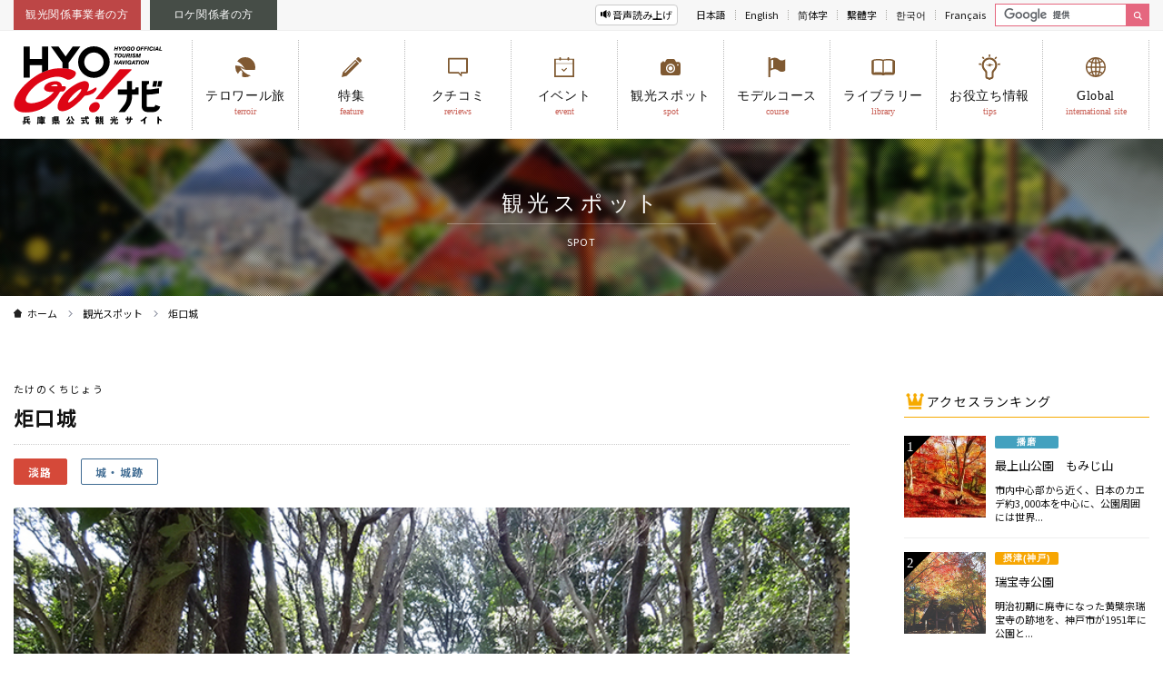

--- FILE ---
content_type: text/html; charset=UTF-8
request_url: https://www.hyogo-tourism.jp/spot/result/1055?c-1=1
body_size: 32278
content:
<!DOCTYPE html>
<html>

<head>
    <!--V2-->
    <meta charset="utf-8">
    <meta http-equiv="X-UA-Compatible" content="IE=edge,chrome=1">
    <title>炬口城 | 観光スポット | 【公式】兵庫県観光サイト HYOGO!ナビ | 知っておきたい観光情報が盛りだくさん！</title>
    <meta name="description" content="兵庫県内の観光スポットをエリア、カテゴリー、ユニバーサル情報から検索可能。人気の名所から穴場スポットまで、あらゆる観光情報が揃っています。">
    <meta name="viewport" content="width=device-width, initial-scale=1">
    <meta name="format-detection" content="telephone=no">
    <link rel="shortcut icon" type="image/x-icon" href="/img/common/favicon.ico">
    <link rel="apple-touch-icon-precomposed" href="/img/common/touch-icon-iphone.png">
    <meta property="og:title" content="兵庫県の観光や旅行・グルメの魅力を紹介する公式観光ポータルサイト HYOGO!ナビ" />
    <meta property="og:description" content="兵庫県内の観光スポットをエリア、カテゴリー、ユニバーサル情報から検索可能。人気の名所から穴場スポットまで、あらゆる観光情報が揃っています。" />
    <meta property="og:site_name" content="兵庫県公式観光サイト HYOGO!ナビ" />
    <meta property="og:url" content="https://www.hyogo-tourism.jp/" />
    <meta property="og:image" content="https://www.hyogo-tourism.jp/img/common/ogp.png" />
    <meta property="og:type" content="website">
    <meta property="og:locale" content="ja_JP" />
    <meta property="fb:app_id" content="405086290323318">
    <link rel="preconnect" href="https://fonts.googleapis.com">
    <link rel="preconnect" href="https://fonts.gstatic.com" crossorigin>
    <link href="https://fonts.googleapis.com/css2?family=Noto+Sans+JP:wght@100..900&display=swap" rel="stylesheet">
    <link rel="stylesheet" href="/css/base.css">
            <link rel="stylesheet" href="/css/spot.css">
            <link rel="stylesheet" href="/css/lang.css">
    <!-- Google Tag Manager -->
    <script>
        (function(w, d, s, l, i) {
            w[l] = w[l] || [];
            w[l].push({
                'gtm.start': new Date().getTime(),
                event: 'gtm.js'
            });
            var f = d.getElementsByTagName(s)[0],
                j = d.createElement(s),
                dl = l != 'dataLayer' ? '&l=' + l : '';
            j.async = true;
            j.src =
                'https://www.googletagmanager.com/gtm.js?id=' + i + dl;
            f.parentNode.insertBefore(j, f);
        })(window, document, 'script', 'dataLayer', 'GTM-5ZFQFZX');
    </script>
    <!-- End Google Tag Manager -->

    <!-- Google Tag Manager -->
    <script>
        (function(w, d, s, l, i) {
            w[l] = w[l] || [];
            w[l].push({
                'gtm.start': new Date().getTime(),
                event: 'gtm.js'
            });
            var f = d.getElementsByTagName(s)[0],
                j = d.createElement(s),
                dl = l != 'dataLayer' ? '&l=' + l : '';
            j.async = true;
            j.src =
                'https://www.googletagmanager.com/gtm.js?id=' + i + dl;
            f.parentNode.insertBefore(j, f);
        })(window, document, 'script', 'dataLayer', 'GTM-P2S84R7');
    </script>
    <!-- End Google Tag Manager -->
    <link href="https://use.fontawesome.com/releases/v5.6.1/css/all.css" rel="stylesheet">
    <script src="https://cdn-eas.readspeaker.com/script/12942/webReader/webReader.js?pids=wr&amp;forceAdapter=ioshtml5&amp;disable=translation,lookup" type="text/javascript" id="rs_req_Init"></script>
    <meta name="google-site-verification" content="_ARMKJmCX0pXtnxXtULT1j-TvXDbkgJVC-wCrj7HeH0" />
</head>
<body>
    <!-- Google Tag Manager (noscript) -->
    <noscript>
        <iframe src="https://www.googletagmanager.com/ns.html?id=GTM-5ZFQFZX" height="0" width="0" style="display:none;visibility:hidden"></iframe>
    </noscript>
    <!-- End Google Tag Manager (noscript) -->

    <!-- Google Tag Manager (noscript) -->
    <noscript><iframe src="https://www.googletagmanager.com/ns.html?id=GTM-P2S84R7"
            height="0" width="0" style="display:none;visibility:hidden"></iframe></noscript>
    <!-- End Google Tag Manager (noscript) -->

    <div class="header rs_skip">
        <div class="header-above">
            <div class="header-above-inner">
                <ul class="visitor">
                    <li><a href="/businesslink/">観光関係事業者の方</a></li>
                    <li><a href="https://www.hyogo-film.jp/" target="_blank">ロケ関係者の方</a></li>
                </ul>
                <ul class="lang">
                    <li style="margin-right: 10px;">
                        <div id="readspeaker_button1" class="rs_skip"> <a href="https://app-eas.readspeaker.com/cgi-bin/rsent?customerid=12942&amp;lang=ja_jp&amp;readclass=wrp-content&amp;url=" onclick="readpage(this.href, 'xp1'); return false;" class="rs_href" rel="nofollow" accesskey="L">音声読み上げ</a> </div>
                    </li>
                    <li class="cl-norewrite"><a href="https://www.hyogo-tourism.jp">日本語</a></li>
                    <li><a href="https://www.hyogo-tourism.jp.e.atl.hp.transer.com/">English</a></li>
                    <li><a href="https://www.hyogo-tourism.jp.c.atl.hp.transer.com/">简体字</a></li>
                    <li><a href="https://www.hyogo-tourism.jp.t.atl.hp.transer.com/">繫體字</a></li>
                    <li><a href="https://www.hyogo-tourism.jp.k.atl.hp.transer.com/">한국어</a></li>
                    <li><a href="https://www.hyogo-tourism.jp.f.atl.hp.transer.com/">Français</a></li>
                    <!--<li><a href="https://www.hyogo-tourism.jp.th.atl.hp.transer.com/">ภาษาไทย</a></li>-->
                    <li>
                        <div class="site-search-box">
                            <form action="https://www.google.com/cse" id="cse-search-box">
                                <div>
                                    <input type="hidden" name="cx" value="011204277704129237601:yezlsr2alzw" />
                                    <input type="hidden" name="ie" value="UTF-8" />
                                    <input type="text" name="q" class="g-custom-input" />
                                    <input type="image" src="/img/common/icon-search-white.svg" width="21" height="21" alt="Search" title="Search" />
                                </div>
                            </form>
                        </div>
                    </li>
                </ul>
            </div>
        </div>
        <div class="header-main">
            <div class="header-main-inner">
                <h1 class="logo"><a href="/"><img src="/img/common/logo.svg" alt="兵庫県観光サイト HYOGO!ナビ"></a></h1>
                <nav class="gl">
                    <ul class="glmenu">
                        <li class="nav-search nav-sp-hidden">
                            <div class="site-search-box">
                                <form action="https://www.google.com/cse" id="cse-search-box">
                                    <div>
                                        <input type="hidden" name="cx" value="011204277704129237601:yezlsr2alzw" />
                                        <input type="hidden" name="ie" value="UTF-8" />
                                        <input type="text" name="q" class="g-custom-input" />
                                        <input type="image" src="/img/common/icon-search-white.svg" width="21" height="21" alt="Search" title="Search" />
                                    </div>
                                </form>
                            </div>
                        </li>
                        <li> <a href="/terroir/" target="_blank"><img src="/img/common/nav-icn-terroir.svg" alt="">
                                <p>テロワール旅</p>
                                <em>terroir</em>
                            </a> </li>
                        <li> <a href="/feature/"><img src="/img/common/nav-icn-feature.svg" alt="">
                                <p>特集</p>
                                <em>feature</em>
                            </a> </li>
                        <li><a href="/review/"><img src="/img/common/nav-icn-reviews.svg" alt="">
                                <p>クチコミ</p>
                                <em>reviews</em>
                            </a></li>
                        <li><a href="/event/result/?begin=&end=&q="><img src="/img/common/nav-icn-event.svg" alt="">
                                <p>イベント</p>
                                <em>event</em>
                            </a></li>
                        <li><a href="/spot/result/?q="><img src="/img/common/nav-icn-spot.svg" alt="">
                                <p>観光スポット</p>
                                <em>spot</em>
                            </a>
                            <ul class="nav-sub">
                                <li> <a href="/area/">五国エリア情報</a></li>
                                <li> <a href="/charm/">温泉・グルメの魅力</a></li>
                            </ul>
                        </li>
                        <li><a href="/course/result/?course-terms=course-terms1"><img src="/img/common/nav-icn-course.svg" alt="">
                                <p>モデルコース</p>
                                <em>course</em>
                            </a></li>
                        <li><a href="/useful/photo/result/?q="><img src="/img/common/nav-icn-library.svg" alt="">
                                <p>ライブラリー</p>
                                <em>library</em>
                            </a>
                            <ul class="nav-sub">
                                <li> <a href="/useful/photo/result/?q=">写真ライブラリー</a></li>
                                <li> <a href="/useful/movie/">動画ライブラリー</a></li>
                            </ul>
                        </li>
                        <li><a href="/useful/"><img src="/img/common/nav-icn-tips.svg" alt="">
                                <p>お役立ち情報</p>
                                <em>tips</em>
                            </a>
                            <ul class="nav-sub">
                                <li> <a href="/useful/stay/">宿泊施設情報</a></li>
                                <li> <a href="/useful/guide/">観光ガイド情報</a></li>
                                <li> <a href="/universal/">ユニバーサル情報</a></li>
                                <li> <a href="/feature/guidebook/">ガイドブック一覧</a></li>
                                <li> <a href="/useful/accessmap/">アクセスマップ</a></li>
                            </ul>
                        </li>
                        <!-- crosslanguage:delete -->
                        <li><a href="/world/" target="_blank"><img src="/img/common/nav-icn-world.svg" alt="">
                                <p>Global</p>
                                <em>international site</em>
                            </a></li>
                        <!-- /crosslanguage:delete -->

                        <!-- crosslanguage-e:show
<li><a href="https://www.hyogo-tourism.jp/world/" target="_blank"><img src="/img/common/nav-icn-world.svg" alt="">
<p>International WEB Site</p>
<em>international site</em></a></li>
/crosslanguage-e:show -->

                        <!-- crosslanguage-c:show
<li><a href="https://www.hyogo-tourism.jp.c.atl.hp.transer.com/world/ja/" target="_blank"><img src="/img/common/nav-icn-world.svg" alt="">
<p>全球</p>
<em>international site</em></a></li>
/crosslanguage-c:show -->

                        <!-- crosslanguage-t:show
<li><a href="https://www.hyogo-tourism.jp.t.atl.hp.transer.com/world/ja/" target="_blank"><img src="/img/common/nav-icn-world.svg" alt="">
<p>全球</p>
<em>international site</em></a></li>
/crosslanguage-t:show -->

                        <!-- crosslanguage-k:show
<li><a href="https://www.hyogo-tourism.jp.k.atl.hp.transer.com/world/ja/" target="_blank"><img src="/img/common/nav-icn-world.svg" alt="">
<p>글로벌</p>
<em>international site</em></a></li>
/crosslanguage-k:show -->

                        <!-- crosslanguage-f:show
<li><a href="https://www.hyogo-tourism.jp.f.atl.hp.transer.com/world/ja/" target="_blank"><img src="/img/common/nav-icn-world.svg" alt="">
<p>Global</p>
<em>international site</em></a></li>
/crosslanguage-f:show -->
                        <!--<li><a href="/access/"><img src="/img/common/nav-icn-access.svg" alt="">
      <p>アクセス</p>
      <em>access</em> </a></li>-->
                        <li class="nav-visitor nav-sp-hidden"> <a href="/businesslink/">観光関係事業者の方</a> <a href="https://www.hyogo-film.jp/" target="_blank">ロケ関係者の方</a> </li>
                        <li class="readspeaker-btn">
                            <div id="readspeaker_button1" class="rs_skip"> <a href="https://app-eas.readspeaker.com/cgi-bin/rsent?customerid=12942&amp;lang=ja_jp&amp;readclass=wrp-content&amp;url=" onclick="readpage(this.href, 'xp1'); return false;" class="rs_href" rel="nofollow" accesskey="L">音声読み上げ</a> </div>
                        </li>
                        <li class="nav-lang nav-sp-hidden">
                            <div>
                                <button id="langSwitch" class=""><span>Language</span></button>
                                <ul>
                                    <li class="cl-norewrite"><a href="https://www.hyogo-tourism.jp">日本語</a></li>
                                    <li><a href="https://www.hyogo-tourism.jp.e.atl.hp.transer.com/">English</a></li>
                                    <li><a href="https://www.hyogo-tourism.jp.c.atl.hp.transer.com/">簡体字</a></li>
                                    <li><a href="https://www.hyogo-tourism.jp.t.atl.hp.transer.com/">繁体字</a></li>
                                    <li><a href="https://www.hyogo-tourism.jp.k.atl.hp.transer.com/">韓国語</a></li>
                                    <li><a href="https://www.hyogo-tourism.jp.f.atl.hp.transer.com/">francais</a></li>
                                    <!--<li><a href="https://www.hyogo-tourism.jp.th.atl.hp.transer.com/">Thailand</a></li>-->
                                </ul>
                            </div>
                        </li>
                    </ul>
                </nav>
            </div>
        </div>
    </div>

    <!--	<div id="readspeaker_button1" class="rs_skip header-rs-btn2"> <a href="https://app-eas.readspeaker.com/cgi-bin/rsent?customerid=12942&amp;lang=ja_jp&amp;readclass=wrp-content&amp;url=" onclick="readpage(this.href, 'xp1'); return false;" class="rs_href" rel="nofollow" accesskey="L">音声読み上げ</a> </div>-->

    <div class="header-rs-btn2 rs_skip"> <a href="https://app-eas.readspeaker.com/cgi-bin/rsent?customerid=12942&amp;lang=ja_jp&amp;readclass=wrp-content&amp;url=" onclick="readpage(this.href, 'xp1'); return false;" class="rs_href" rel="nofollow" accesskey="L"><img src="/img/common/icon-voice.svg" alt="音声読み上げ"></a> </div>
    <div id="xp1" class="rs_preserve rs_skip rs_splitbutton rs_addtools rs_exp header-rs-tools"></div>
<div class="wrp-content">
  <div class="page-ttl">
    <h1>観光スポット</h1>
    <span>SPOT</span> </div>
  <div class="breadcrumb">
    <div class="inner">
      <ul>
        <li><a href="/">ホーム</a></li>
        <li><a href="/spot/?c-1=1">観光スポット</a></li>
        <li>炬口城</li>
      </ul>
    </div>
  </div>
  <div class="wrp-main page-spot">
    <div class="inner">
      <div class="spot-dtl">
        <div class="spot-dtl-left">
          <div class="spot-ttl">
            <!-- crosslanguage:delete --><span >たけのくちじょう</span><!-- /crosslanguage:delete -->
            <h2 class="ttl">炬口城</h2>
          </div>
          <ul class="spot-area">
            <li class="area6">淡路</li>
            <li class="cat">城・城跡</li>
          </ul>
          <div class="wrp-spot-slider">
            <ul class="spot-slider">
              <li><img src="/content/U9LQLl/930"></li>
            </ul>
          </div>
          <div class="spot-doc"><p>&quot;歴史・背景<br />
<br />
炬口城は、永正二年（１５０５）に安宅監物秀興が築城したと言われています。その後駿河守吉安が継ぎ、そしてその弟といわれる次郎三郎秀益が城主となりました。<br />
この当時は淡路守護職細川氏を滅ぼした三好氏が淡路を制圧しており、安宅氏もその支配下となりました。やがて三好元長が四国に下向した大永八年（１５２８）に次郎三郎秀益は叛旗を翻しましたが、じきに蟇浦の蟇浦常利、浦壁の島田時儀らに攻められ、炬口城は落城しました。<br />
<br />
『日本の中世城館調査報告書集成１５』東洋書林刊参照<br />
<br />
このお城ののみどころ<br />
<br />
炬口城跡は洲本市北側にあり、市内を見下ろす形になっており、標高９６，４メートルの丘陵端部にあります。傾斜が非常にきつく、ところどころ崩落防止のためコンクリートでかためられていたり侵入できないようになっています。<br />
 神社の参道を上がっていくと、そこは宝暦七年（１７５８）頃、稲田氏の老臣本庄市兵衛氏の邸宅跡であったとする案内板が置かれています。<br />
<br />
<br />
 本岡氏の詳しい訪問コメントはこちら<br />
http://www.siromegu.com/castle/hyogo/takenokuti/takenokuti.htm&quot;<br />
</p></div>


          <div class="spot-info-box spot-basic">
            <h3 class="spot-dtl-ttl spot-basic-ttl">基本情報<span>Basic Information</span></h3>
            <div class="spot-table-box">
              <table class="spot-table">
                <tbody>
                  <tr>
                    <th>住所</th>
                    <td><p>〒656-0011</p>洲本市炬口97−1 外</td>
                  </tr>
                  <tr>
                    <th>料金</th>
                    <td><p>無料</p></td>
                  </tr>
                  <tr>
                    <th>駐車場</th>
                    <td><p>なし</p></td>
                  </tr>
                 <tr>
                    <th>アクセス</th>
                    <td>
                      <ul class="by-train">
                        <li>公共交通機関</li>
                        <li>大阪・神戸三宮から淡路交通高速バスで洲本行き終点</li>
                      </ul>
                      <ul class="by-car">
                        <li>車</li>
                        <li>神戸淡路鳴門道洲本ＩＣ～国道２８号線</li>
                      </ul>
                    </td>
                  </tr>
                </tbody>
              </table>
            </div>
          </div>



          <div class="spot-info-box spot-universal">
            <h3 class="spot-dtl-ttl spot-universal-ttl">ユニバーサル情報<span>Universal Information</span></h3>
            <div class="spot-universal-box">
              <ul>
              </ul>
            </div>
          </div>

<!--<iframe src="https://hnv.jcld.jp/hyogo/ja/jhn/?item_id=1055" style="width: 100%;border:0;"></iframe>-->



          <h3 class="spot-dtl-ttl spot-access-ttl">アクセスマップ<span>Access Map</span></h3>
          <div class="g-map">
            <iframe src="https://maps.google.co.jp/maps?&q=loc:34.3561131,134.89379989999998&output=embed&hl=ja" width="600" height="450" frameborder="0" style="border:0" allowfullscreen></iframe>
          </div>


          <h3 class="spot-dtl-ttl spot-related-ttl">関連スポット情報<span>Related Spot</span></h3>
          <ul class="spot-tab">
            <li><a href="#tab-near">このスポットの近くには<br class="hidden-pc">こんなスポットがあります</a></li>
          </ul>
          <div class="spot-tab-box-inner" id="tab-near">
            <ul class="l-col3 l-photo">
              <li><a href="/spot/result/866?c-1=1"><img src="/content/pYoaqE/300/200"><h3>淡路ごちそう館　御食国</h3></a></li>
              <li><a href="/spot/result/1082?c-1=1"><img src="/content/AGtf5T/300/200"><h3>高田屋顕彰館</h3></a></li>
              <li><a href="/spot/result/1057?c-1=1"><img src="/content/o613ih/300/200"><h3>高崎台場</h3></a></li>
              <li><a href="/spot/result/1198?c-1=1"><img src="/content/AlxJKz/300/200"><h3>平岡農園</h3></a></li>
              <li><a href="/spot/result/868?c-1=1"><img src="/content/IzJpis/300/200"><h3>名勝　旧益習館庭園</h3></a></li>
              <li><a href="/spot/result/1107?c-1=1"><img src="/content/EvlT6c/300/200"><h3>先山千光寺</h3></a></li>
              <li><a href="/spot/result/863?c-1=1"><img src="/content/d3bV6K/300/200"><h3>赤レンガ建物群（近代化産業遺産）</h3></a></li>
              <li><a href="/spot/result/870?c-1=1"><img src="/content/cVxbdz/300/200"><h3>立川水仙郷</h3></a></li>
              <li><a href="/spot/result/1166?c-1=1"><img src="/content/bum1Vn/300/200"><h3>SBRICK</h3></a></li>
              <li><a href="/spot/result/1098?c-1=1"><img src="/content/xqb5dy/300/200"><h3>岩戸神社</h3></a></li>
              <li><a href="/spot/result/858?c-1=1"><img src="/content/i9JCO6/300/200"><h3>洲本市街地／洲本レトロこみち</h3></a></li>
              <li><a href="/spot/result/854?c-1=1"><img src="/content/sVKfPq/300/200"><h3>五色県民サンビーチ</h3></a></li>
            </ul>
          </div>

          <h3 class="spot-dtl-ttl spot-event-ttl">スポット周辺のイベント情報<span>Event Info</span></h3>
          <div class="spot-event">
            <ul class="near-event-slider l-photo">
              <li class="area6">
                <a href="/event/result/1564?a-6=6&q=">
                  <figure><img src="/content/jyvomd/300/200"></figure>
                  <div>
                    <p>最大30ｍ！世界最大級の渦潮のチャンス 淡路島に「秋の大渦」の季節が到来</p>
                    <dl>
                      <dt>エリア</dt>
                      <dd><span>淡路</span></dd>
                      <dt>開催日時</dt>
                      <dd><span>2025年9月1日(月)～2025年11月30日(日)</span></dd>
                      <dt>開催場所</dt>
                      <dd><span>「道の駅福良(ふくら)」兵庫県南あわじ市福良港うずしおドームなないろ館</span></dd>
                    </dl>
                  </div>
                </a>
              </li>
              <li class="area6">
                <a href="/event/result/1453?a-6=6&q=">
                  <figure><img src="/content/wYkctx/300/200"></figure>
                  <div>
                    <p>大阪・関西万博を盛り上げる！淡路島で超高速絶叫クルーズ 「淡路島アドベンチャーRIBライド」が4月13日オープン！</p>
                    <dl>
                      <dt>エリア</dt>
                      <dd><span>淡路</span></dd>
                      <dt>開催日時</dt>
                      <dd><span>2025年4月13日(日)～2025年12月31日(水)</span></dd>
                      <dt>開催場所</dt>
                      <dd><span>「道の駅福良(ふくら)」兵庫県南あわじ市福良港うずしおドームなないろ館</span></dd>
                    </dl>
                  </div>
                </a>
              </li>
            </ul>
          </div>
          <div class="txt-center btn-next"><a href="/spot/result/?c-1=1" class="btn btn-arrow-l">一覧へ戻る</a></div>
        </div>

        <div class="spot-dtl-right">
          <div class="spot-rank">
            <h3 class="spot-rank-ttl">アクセスランキング</h3>
            <ul>
              <li>
                <a href="/spot/458">
                  <dl>
                    <dt><img src="/content/QIr0rV/300"></dt>
                    <dd>
                      <em class="area3">播磨</em>
                      <p>最上山公園　もみじ山</p>
                      <span>市内中心部から近く、日本のカエデ約3,000本を中心に、公園周囲には世界...</span>
                    </dd>
                  </dl>
                </a>
              </li>
              <li>
                <a href="/spot/70">
                  <dl>
                    <dt><img src="/content/5mdaPH/300"></dt>
                    <dd>
                      <em class="area1">摂津(神戸)</em>
                      <p>瑞宝寺公園</p>
                      <span>明治初期に廃寺になった黄檗宗瑞宝寺の跡地を、神戸市が1951年に公園と...</span>
                    </dd>
                  </dl>
                </a>
              </li>
              <li>
                <a href="/spot/288">
                  <dl>
                    <dt><img src="/content/DwqccM/300"></dt>
                    <dd>
                      <em class="area2">摂津(阪神)</em>
                      <p>福知山線廃線敷</p>
                      <span>かつて機関車が走っていたJR福知山線廃線敷。<br />
武庫川の渓谷沿いに続く...</span>
                    </dd>
                  </dl>
                </a>
              </li>
              <li>
                <a href="/spot/392">
                  <dl>
                    <dt><img src="/content/CWFjqW/300"></dt>
                    <dd>
                      <em class="area3">播磨</em>
                      <p>乙大木谷の棚田</p>
                      <span>陰陽師・安倍晴明の塚と谷を挟み播磨陰陽師・蘆屋道満の塚が残っていま...</span>
                    </dd>
                  </dl>
                </a>
              </li>
              <li>
                <a href="/spot/767">
                  <dl>
                    <dt><img src="/content/zJzSs9/300"></dt>
                    <dd>
                      <em class="area4">但馬</em>
                      <p>玄武洞</p>
                      <span>160万年前の火山活動により生まれた国の天然記念物、玄武洞。世界で最初...</span>
                    </dd>
                  </dl>
                </a>
              </li>
            </ul>
          </div>
        </div>
      </div>
    </div>
  </div>
</div>

﻿<div class="bnr-box">
  <ul class="bnr-slider">
    <li><a href="http://www.hyogo-bussan.or.jp/" target="_blank"><img src="/img/common/bnr/bnr04.jpg" alt="兵庫県物産協会"></a></li>
    <li><a href="http://www.5stars-hyogo.com/" target="_blank"><img src="/img/common/bnr/bnr05.jpg" alt="五つ星ひょうご"></a></li>
  </ul>
</div>
<div class="footer">
  <div class="footer-inner">
    <ul>
      <li>
        <input type="checkbox" id="flink1">
        <label class="title" for="flink1">お役立ち情報</label>
        <ul class="toggle">
          <li><a href="/useful/tel/">県内観光協会情報</a></li>
          <li><a href="/access/traffic/">交通各社リンク集</a></li>
          <li><a href="/useful/stay/">宿泊施設情報</a></li>
          <li><a href="/useful/guide/">観光ガイド情報</a></li>
          <li><a href="/itami/" target="_blank">INFORMATION ひょうご・関西</a></li>
          <li><a href="/useful/photo/">写真(フォト)ライブラリー</a></li>
          <li><a href="/useful/movie/">動画(ムービー)ライブラリー</a></li>
        </ul>
      </li>
      <li>
        <input type="checkbox" id="flink2">
        <label class="title" for="flink2">ひょうご観光本部のご紹介</label>
        <ul class="toggle">
          <li><a href="/outline/">ひょうご観光本部概要</a></li>
          <li><a href="/outline/member/">ひょうご観光本部会員</a></li>
          <li><a href="/strategy/">ひょうごツーリズム戦略推進会議の開催状況</a></li>
        </ul>
      </li>
      <li>
        <input type="checkbox" id="flink3">
        <label class="title" for="flink3">助成事業</label>
        <ul class="toggle">
         <!-- 
          <li><a href="/assistance/bus/">ツーリズムバス補助金</a></li>
                                                                   -->
          <li><a href="/subsidy/">各種助成事業</a></li>
        </ul>
      </li>
      <li>
        <input type="checkbox" id="flink4">
        <label class="title" for="flink4">関連サイトリンク</label>
        <ul class="toggle">
          <li><a href="https://web.pref.hyogo.lg.jp/" target="_blank">兵庫県</a></li>
          <li><a href="http://www.hyogo-film.jp/" target="_blank">ひょうごロケ支援ネット</a></li>
          <li><a href="http://www.hyogo-bussan.or.jp/" target="_blank">兵庫県物産協会</a></li>
          <li><a href="http://www.5stars-hyogo.com/" target="_blank">五つ星ひょうご</a></li>
          <li><a href="https://hyogo-umashi.com/ec-bookmark/" target="_blank">御食国ひょうご</a></li>
          <li><a href="/meisanhin/" target="_blank">兵庫県指定観光名産品協会</a></li>
        </ul>
      </li>
    </ul>
  </div>
</div>
<ul class="l-footer-sns">
  <!-- crosslanguage:delete -->
  <li class="l-footer-sns__item"> <a href="https://www.instagram.com/hyogonavi_official/" target="_blank" class="l-footer-sns__link"> <img src="/img/common/footer_instagram.png" alt="Instamram"> </a> </li>
  <!-- /crosslanguage:delete -->
  <li class="l-footer-sns__item"> <a href="https://www.facebook.com/hyogokanko" target="_blank" class="l-footer-sns__link"> <img src="/img/common/footer_facebook.png" alt="Facebook"> </a> </li>
  <li class="l-footer-sns__item"> <a href="https://www.youtube.com/channel/UCqGQWygCqYw47sXeXn_E0lw" target="_blank" class="l-footer-sns__link"> <img src="/img/common/footer_youtube.png" alt="Youtube"> </a> </li>
  <!-- crosslanguage:delete -->
  <li class="l-footer-sns__item"> <a href="https://twitter.com/Hyogo_Tourism" target="_blank" class="l-footer-sns__link"> <img src="/img/common/footer_x.png" alt="X"> </a> </li>
  <!-- /crosslanguage:delete -->
</ul>
<div class="footer-under">
  <div class="footer-under-inner">
    <ul>
      <li><a href="/opinion/">お問い合わせ</a></li>
      <li><a href="/privacy/">プライバシーポリシー</a></li>
      <li><a href="/sitemap/">サイトマップ</a></li>
    </ul>
    <small>COPYRIGHT &copy; HYOGO TOURISM BUREAU ALL RIGHT RESERVED.</small>
  </div>
</div>
<!--<script type="text/javascript" src="/js/jquery.min.js"></script>-->
<script src="https://code.jquery.com/jquery-3.7.1.min.js" integrity="sha256-/JqT3SQfawRcv/BIHPThkBvs0OEvtFFmqPF/lYI/Cxo=" crossorigin="anonymous"></script>
<script type="text/javascript" src="/js/jquery-ui.min.js"></script>
<script type="text/javascript" src="/js/plugins.js"></script>
<script type="text/javascript" src="/js/base.js"></script>
<script type="text/javascript" src="/js/miscellaneous.js"></script>
<script type="text/javascript" src="https://www.google.com/coop/cse/brand?form=cse-search-box&amp;lang=ja"></script>
<script type="text/javascript">
  $(".mplayer").boxer({});
</script>
      <script src="/js/appendix.js"></script>
          


</body>

</html>

--- FILE ---
content_type: text/css
request_url: https://www.hyogo-tourism.jp/css/base.css
body_size: 104488
content:
@charset "utf-8";
/* reset
------------------------------*/
html,
body,
div,
span,
applet,
object,
iframe,
h1,
h2,
h3,
h4,
h5,
h6,
p,
blockquote,
pre,
a,
abbr,
acronym,
address,
big,
cite,
code,
del,
dfn,
em,
img,
ins,
kbd,
q,
s,
samp,
small,
strike,
strong,
tt,
var,
b,
u,
i,
center,
dl,
dt,
dd,
ol,
ul,
li,
fieldset,
form,
label,
legend,
table,
caption,
tbody,
tfoot,
thead,
tr,
th,
td,
article,
aside,
canvas,
details,
embed,
figure,
figcaption,
footer,
header,
hgroup,
menu,
nav,
output,
ruby,
section,
summary,
time,
mark,
audio,
video {
  margin: 0;
  padding: 0;
  font: inherit;
  font-size: 100%;
  vertical-align: baseline;
}
html {
  line-height: 1;
}
address,
caption,
cite,
code,
dfn,
em,
i,
th,
var {
  font-style: normal;
  font-weight: normal;
}
fieldset,
img,
object {
  border: 0;
  vertical-align: bottom;
}
img {
  font-size: 0;
  line-height: 0;
  -ms-interpolation-mode: bicubic;
}
caption,
th {
  text-align: left;
}
ul,
li {
  list-style-type: none;
}
h1,
h2,
h3,
h4,
h5,
h6 {
  font-size: 100%;
  font-weight: normal;
}
q:before,
q:after {
  content: "";
}
input,
textarea,
select {
  font-family: inherit;
  font-size: inherit;
  font-weight: inherit;
  font-size: 100%;
}
input,
button,
textarea,
select {
  margin: 0;
  padding: 0;
  background: none;
  border: none;
  border-radius: 0;
  outline: none;
  -webkit-appearance: none;
  -moz-appearance: none;
  appearance: none;
}
legend {
  color: #111;
}
* {
  min-height: 0;
  min-width: 0;
}
/* font
------------------------------*/
/*@font-face {
  font-family: "Noto Sans Japanese";
  font-style: normal;
  font-weight: 300;
  src: local("Noto Sans CJK JP DemiLight"), url("../fonts/NotoSansCJKjp-DemiLight.eot"), url("../fonts/NotoSansCJKjp-DemiLight.eot?#iefix") format("embedded-opentype"), url("../fonts/NotoSansCJKjp-DemiLight.woff") format("woff"), url("../fonts/NotoSansCJKjp-DemiLight.ttf") format("truetype");
  font-display: swap;
}
@font-face {
  font-family: "Noto Sans Japanese";
  font-style: normal;
  font-weight: 700;
  src: local("Noto Sans CJK JP Bold"), url("../fonts/NotoSansCJKjp-Bold.eot"), url("../fonts/NotoSansCJKjp-Bold.eot?#iefix") format("embedded-opentype"), url("../fonts/NotoSansCJKjp-Bold.woff") format("woff"), url("../fonts/NotoSansCJKjp-Bold.ttf") format("truetype");
  font-display: swap;
}
@font-face {
  font-family: "07logotypegothic7regular";
  src: local("07ロゴたいぷゴシック7"), url("../fonts/07logotypegothic7-webfont.woff2") format("woff2"), url("../fonts/07logotypegothic7-webfont.woff") format("woff"), url("../fonts/07logotypegothic7-webfont.ttf") format("truetype"), url("../fonts/07logotypegothic7-webfont.svg#07logotypegothic7regular") format("svg");
  font-display: swap;
}
@font-face {
  font-family: "F+UD TsukuMin R";
  src: local("TsukuMin-R"), url("../fonts/F+UD-TsukuMin-R.eot"), url("../fonts/F+UD-TsukuMin-R.eot?#iefix") format("embedded-opentype"), url("../fonts/F+UD-TsukuMin-R.woff") format("woff"), url("../fonts/F+UD-TsukuMin-R.ttf") format("truetype");
  font-display: swap;
}*/
/* base
------------------------------*/
* {
  -webkit-box-sizing: border-box;
  -moz-box-sizing: border-box;
  -o-box-sizing: border-box;
  -ms-box-sizing: border-box;
  box-sizing: border-box;
}
html {
  height: 100%;
  font-size: 62.5%;
}
body {
  font-family: "Noto Sans JP", sans-serif;
  font-size: 14px;
  font-size: 1.4rem;
  line-height: 1.8;
  color: #111;
  -webkit-text-size-adjust: 100%;
  letter-spacing: 0.1em;
}
@media screen and (max-width: 767px) {
  body {
    font-size: 1.3rem;
  }
}
a {
  color: #111;
  text-decoration: none;
}
a:hover {
  color: #a37e39;
}
button {
  font-family: "Noto Sans JP", sans-serif;
}
@media screen and (min-width: 1025px) {
  a {
    -webkit-transition: all 0.3s ease;
    -moz-transition: all 0.3s ease;
    -o-transition: all 0.3s ease;
    transition: all 0.3s ease;
  }
  a:hover {
    -webkit-transition: all 0.3s ease;
    -moz-transition: all 0.3s ease;
    -o-transition: all 0.3s ease;
    transition: all 0.3s ease;
  }
  a:hover img {
    filter: alfa(opacity=80);
    -moz-opacity: 0.8;
    opacity: 0.8;
    -khtml-opacity: 0.8;
    -ms-filter: "alpha(opacity=80)";
    zoom: 1;
    -webkit-transition: all 0.3s ease;
    -moz-transition: all 0.3s ease;
    -o-transition: all 0.3s ease;
    transition: all 0.3s ease;
  }
}
strong {
  font-weight: 700;
}
img {
  max-width: 100%;
  height: auto;
  vertical-align: bottom;
}
optgroup {
  font-family: "Noto Sans JP", sans-serif;
  font-weight: bold;
  font-style: normal;
}
:placeholder-shown {
  color: #333;
}
::-webkit-input-placeholder {
  color: #333;
}
:-moz-placeholder {
  color: #333;
  opacity: 1;
}
::-moz-placeholder {
  color: #333;
  opacity: 1;
}
:-ms-input-placeholder {
  color: #333;
}
.cf:before,
.cf:after {
  content: "";
  display: table;
}
.cf:after {
  clear: both;
}
div:after,
ul:after,
ol:after,
dl:after {
  content: "";
  display: block;
  clear: both;
}
/* pc / sp
------------------------------*/
@media screen and (min-width: 768px) {
  .pc-hidden {
    display: none;
  }
}
@media screen and (max-width: 767px) {
  .sp-hidden {
    display: none;
  }
}
/* margin / padding / font-size / width
------------------------------*/
.p-0 {
  padding: 0 !important;
}
.p-5 {
  padding: 5px !important;
}
.p-10 {
  padding: 10px !important;
}
.p-15 {
  padding: 15px !important;
}
.p-20 {
  padding: 20px !important;
}
.p-25 {
  padding: 25px !important;
}
.p-30 {
  padding: 30px !important;
}
.p-35 {
  padding: 35px !important;
}
.p-40 {
  padding: 40px !important;
}
.p-45 {
  padding: 45px !important;
}
.p-50 {
  padding: 50px !important;
}
.pt-0 {
  padding-top: 0 !important;
}
.pt-5 {
  padding-top: 5px !important;
}
.pt-10 {
  padding-top: 10px !important;
}
.pt-15 {
  padding-top: 15px !important;
}
.pt-20 {
  padding-top: 20px !important;
}
.pt-25 {
  padding-top: 25px !important;
}
.pt-30 {
  padding-top: 30px !important;
}
.pt-35 {
  padding-top: 35px !important;
}
.pt-40 {
  padding-top: 40px !important;
}
.pt-45 {
  padding-top: 45px !important;
}
.pt-50 {
  padding-top: 50px !important;
}
.pr-0 {
  padding-right: 0 !important;
}
.pr-5 {
  padding-right: 5px !important;
}
.pr-10 {
  padding-right: 10px !important;
}
.pr-15 {
  padding-right: 15px !important;
}
.pr-20 {
  padding-right: 20px !important;
}
.pr-25 {
  padding-right: 25px !important;
}
.pr-30 {
  padding-right: 30px !important;
}
.pr-35 {
  padding-right: 35px !important;
}
.pr-40 {
  padding-right: 40px !important;
}
.pr-45 {
  padding-right: 45px !important;
}
.pr-50 {
  padding-right: 50px !important;
}
.pb-0 {
  padding-bottom: 0 !important;
}
.pb-5 {
  padding-bottom: 5px !important;
}
.pb-10 {
  padding-bottom: 10px !important;
}
.pb-15 {
  padding-bottom: 15px !important;
}
.pb-20 {
  padding-bottom: 20px !important;
}
.pb-25 {
  padding-bottom: 25px !important;
}
.pb-30 {
  padding-bottom: 30px !important;
}
.pb-35 {
  padding-bottom: 35px !important;
}
.pb-40 {
  padding-bottom: 40px !important;
}
.pb-45 {
  padding-bottom: 45px !important;
}
.pb-50 {
  padding-bottom: 50px !important;
}
.pl-0 {
  padding-left: 0 !important;
}
.pl-5 {
  padding-left: 5px !important;
}
.pl-10 {
  padding-left: 10px !important;
}
.pl-15 {
  padding-left: 15px !important;
}
.pl-20 {
  padding-left: 20px !important;
}
.pl-25 {
  padding-left: 25px !important;
}
.pl-30 {
  padding-left: 30px !important;
}
.pl-35 {
  padding-left: 35px !important;
}
.pl-40 {
  padding-left: 40px !important;
}
.pl-45 {
  padding-left: 45px !important;
}
.pl-50 {
  padding-left: 50px !important;
}
.m-0 {
  margin: 0 !important;
}
.m-5 {
  margin: 5px !important;
}
.m-10 {
  margin: 10px !important;
}
.m-15 {
  margin: 15px !important;
}
.m-20 {
  margin: 20px !important;
}
.m-25 {
  margin: 25px !important;
}
.m-30 {
  margin: 30px !important;
}
.m-35 {
  margin: 35px !important;
}
.m-40 {
  margin: 40px !important;
}
.m-45 {
  margin: 45px !important;
}
.m-50 {
  margin: 50px !important;
}
.mt-0 {
  margin-top: 0 !important;
}
.mt-5 {
  margin-top: 5px !important;
}
.mt-10 {
  margin-top: 10px !important;
}
.mt-15 {
  margin-top: 15px !important;
}
.mt-20 {
  margin-top: 20px !important;
}
.mt-25 {
  margin-top: 25px !important;
}
.mt-30 {
  margin-top: 30px !important;
}
.mt-35 {
  margin-top: 35px !important;
}
.mt-40 {
  margin-top: 40px !important;
}
.mt-45 {
  margin-top: 45px !important;
}
.mt-50 {
  margin-top: 50px !important;
}
.mr-0 {
  margin-right: 0 !important;
}
.mr-5 {
  margin-right: 5px !important;
}
.mr-10 {
  margin-right: 10px !important;
}
.mr-15 {
  margin-right: 15px !important;
}
.mr-20 {
  margin-right: 20px !important;
}
.mr-25 {
  margin-right: 25px !important;
}
.mr-30 {
  margin-right: 30px !important;
}
.mr-35 {
  margin-right: 35px !important;
}
.mr-40 {
  margin-right: 40px !important;
}
.mr-45 {
  margin-right: 45px !important;
}
.mr-50 {
  margin-right: 50px !important;
}
.mb-0 {
  margin-bottom: 0 !important;
}
.mb-5 {
  margin-bottom: 5px !important;
}
.mb-10 {
  margin-bottom: 10px !important;
}
.mb-15 {
  margin-bottom: 15px !important;
}
.mb-20 {
  margin-bottom: 20px !important;
}
.mb-25 {
  margin-bottom: 25px !important;
}
.mb-30 {
  margin-bottom: 30px !important;
}
.mb-35 {
  margin-bottom: 35px !important;
}
.mb-40 {
  margin-bottom: 40px !important;
}
.mb-45 {
  margin-bottom: 45px !important;
}
.mb-50 {
  margin-bottom: 50px !important;
}
.ml-0 {
  margin-left: 0 !important;
}
.ml-5 {
  margin-left: 5px !important;
}
.ml-10 {
  margin-left: 10px !important;
}
.ml-15 {
  margin-left: 15px !important;
}
.ml-20 {
  margin-left: 20px !important;
}
.ml-25 {
  margin-left: 25px !important;
}
.ml-30 {
  margin-left: 30px !important;
}
.ml-35 {
  margin-left: 35px !important;
}
.ml-40 {
  margin-left: 40px !important;
}
.ml-45 {
  margin-left: 45px !important;
}
.ml-50 {
  margin-left: 50px !important;
}
.fs-1 {
  font-size: 0.1rem !important;
}
.fs-2 {
  font-size: 0.2rem !important;
}
.fs-3 {
  font-size: 0.3rem !important;
}
.fs-4 {
  font-size: 0.4rem !important;
}
.fs-5 {
  font-size: 0.5rem !important;
}
.fs-6 {
  font-size: 0.6rem !important;
}
.fs-7 {
  font-size: 0.7rem !important;
}
.fs-8 {
  font-size: 0.8rem !important;
}
.fs-9 {
  font-size: 0.9rem !important;
}
.fs-10 {
  font-size: 1rem !important;
}
.fs-11 {
  font-size: 1.1rem !important;
}
.fs-12 {
  font-size: 1.2rem !important;
}
.fs-13 {
  font-size: 1.3rem !important;
}
.fs-14 {
  font-size: 1.4rem !important;
}
.fs-15 {
  font-size: 1.5rem !important;
}
.fs-16 {
  font-size: 1.6rem !important;
}
.fs-17 {
  font-size: 1.7rem !important;
}
.fs-18 {
  font-size: 1.8rem !important;
}
.fs-19 {
  font-size: 1.9rem !important;
}
.fs-20 {
  font-size: 2rem !important;
}
.fs-21 {
  font-size: 2.1rem !important;
}
.fs-22 {
  font-size: 2.2rem !important;
}
.fs-23 {
  font-size: 2.3rem !important;
}
.fs-24 {
  font-size: 2.4rem !important;
}
.fs-25 {
  font-size: 2.5rem !important;
}
.fs-26 {
  font-size: 2.6rem !important;
}
.fs-27 {
  font-size: 2.7rem !important;
}
.fs-28 {
  font-size: 2.8rem !important;
}
.fs-29 {
  font-size: 2.9rem !important;
}
.fs-30 {
  font-size: 3rem !important;
}
.fs-31 {
  font-size: 3.1rem !important;
}
.fs-32 {
  font-size: 3.2rem !important;
}
.fs-33 {
  font-size: 3.3rem !important;
}
.fs-34 {
  font-size: 3.4rem !important;
}
.fs-35 {
  font-size: 3.5rem !important;
}
.fs-36 {
  font-size: 3.6rem !important;
}
.fs-37 {
  font-size: 3.7rem !important;
}
.fs-38 {
  font-size: 3.8rem !important;
}
.fs-39 {
  font-size: 3.9rem !important;
}
.fs-40 {
  font-size: 4rem !important;
}
.fs-41 {
  font-size: 4.1rem !important;
}
.fs-42 {
  font-size: 4.2rem !important;
}
.fs-43 {
  font-size: 4.3rem !important;
}
.fs-44 {
  font-size: 4.4rem !important;
}
.fs-45 {
  font-size: 4.5rem !important;
}
.fs-46 {
  font-size: 4.6rem !important;
}
.fs-47 {
  font-size: 4.7rem !important;
}
.fs-48 {
  font-size: 4.8rem !important;
}
.fs-49 {
  font-size: 4.9rem !important;
}
.fs-50 {
  font-size: 5rem !important;
}
@media screen and (max-width: 1024px) {
  .p-md-0 {
    padding: 0 !important;
  }
  .p-md-5 {
    padding: 5px !important;
  }
  .p-md-10 {
    padding: 10px !important;
  }
  .p-md-15 {
    padding: 15px !important;
  }
  .p-md-20 {
    padding: 20px !important;
  }
  .p-md-25 {
    padding: 25px !important;
  }
  .p-md-30 {
    padding: 30px !important;
  }
  .p-md-35 {
    padding: 35px !important;
  }
  .p-md-40 {
    padding: 40px !important;
  }
  .p-md-45 {
    padding: 45px !important;
  }
  .p-md-50 {
    padding: 50px !important;
  }
  .pt-md-0 {
    padding-top: 0 !important;
  }
  .pt-md-5 {
    padding-top: 5px !important;
  }
  .pt-md-10 {
    padding-top: 10px !important;
  }
  .pt-md-15 {
    padding-top: 15px !important;
  }
  .pt-md-20 {
    padding-top: 20px !important;
  }
  .pt-md-25 {
    padding-top: 25px !important;
  }
  .pt-md-30 {
    padding-top: 30px !important;
  }
  .pt-md-35 {
    padding-top: 35px !important;
  }
  .pt-md-40 {
    padding-top: 40px !important;
  }
  .pt-md-45 {
    padding-top: 45px !important;
  }
  .pt-md-50 {
    padding-top: 50px !important;
  }
  .pr-md-0 {
    padding-right: 0 !important;
  }
  .pr-md-5 {
    padding-right: 5px !important;
  }
  .pr-md-10 {
    padding-right: 10px !important;
  }
  .pr-md-15 {
    padding-right: 15px !important;
  }
  .pr-md-20 {
    padding-right: 20px !important;
  }
  .pr-md-25 {
    padding-right: 25px !important;
  }
  .pr-md-30 {
    padding-right: 30px !important;
  }
  .pr-md-35 {
    padding-right: 35px !important;
  }
  .pr-md-40 {
    padding-right: 40px !important;
  }
  .pr-md-45 {
    padding-right: 45px !important;
  }
  .pr-md-50 {
    padding-right: 50px !important;
  }
  .pb-md-0 {
    padding-bottom: 0 !important;
  }
  .pb-md-5 {
    padding-bottom: 5px !important;
  }
  .pb-md-10 {
    padding-bottom: 10px !important;
  }
  .pb-md-15 {
    padding-bottom: 15px !important;
  }
  .pb-md-20 {
    padding-bottom: 20px !important;
  }
  .pb-md-25 {
    padding-bottom: 25px !important;
  }
  .pb-md-30 {
    padding-bottom: 30px !important;
  }
  .pb-md-35 {
    padding-bottom: 35px !important;
  }
  .pb-md-40 {
    padding-bottom: 40px !important;
  }
  .pb-md-45 {
    padding-bottom: 45px !important;
  }
  .pb-md-50 {
    padding-bottom: 50px !important;
  }
  .pl-md-0 {
    padding-left: 0 !important;
  }
  .pl-md-5 {
    padding-left: 5px !important;
  }
  .pl-md-10 {
    padding-left: 10px !important;
  }
  .pl-md-15 {
    padding-left: 15px !important;
  }
  .pl-md-20 {
    padding-left: 20px !important;
  }
  .pl-md-25 {
    padding-left: 25px !important;
  }
  .pl-md-30 {
    padding-left: 30px !important;
  }
  .pl-md-35 {
    padding-left: 35px !important;
  }
  .pl-md-40 {
    padding-left: 40px !important;
  }
  .pl-md-45 {
    padding-left: 45px !important;
  }
  .pl-md-50 {
    padding-left: 50px !important;
  }
  .m-md-0 {
    margin: 0 !important;
  }
  .m-md-5 {
    margin: 5px !important;
  }
  .m-md-10 {
    margin: 10px !important;
  }
  .m-md-15 {
    margin: 15px !important;
  }
  .m-md-20 {
    margin: 20px !important;
  }
  .m-md-25 {
    margin: 25px !important;
  }
  .m-md-30 {
    margin: 30px !important;
  }
  .m-md-35 {
    margin: 35px !important;
  }
  .m-md-40 {
    margin: 40px !important;
  }
  .m-md-45 {
    margin: 45px !important;
  }
  .m-md-50 {
    margin: 50px !important;
  }
  .mt-md-0 {
    margin-top: 0 !important;
  }
  .mt-md-5 {
    margin-top: 5px !important;
  }
  .mt-md-10 {
    margin-top: 10px !important;
  }
  .mt-md-15 {
    margin-top: 15px !important;
  }
  .mt-md-20 {
    margin-top: 20px !important;
  }
  .mt-md-25 {
    margin-top: 25px !important;
  }
  .mt-md-30 {
    margin-top: 30px !important;
  }
  .mt-md-35 {
    margin-top: 35px !important;
  }
  .mt-md-40 {
    margin-top: 40px !important;
  }
  .mt-md-45 {
    margin-top: 45px !important;
  }
  .mt-md-50 {
    margin-top: 50px !important;
  }
  .mr-md-0 {
    margin-right: 0 !important;
  }
  .mr-md-5 {
    margin-right: 5px !important;
  }
  .mr-md-10 {
    margin-right: 10px !important;
  }
  .mr-md-15 {
    margin-right: 15px !important;
  }
  .mr-md-20 {
    margin-right: 20px !important;
  }
  .mr-md-25 {
    margin-right: 25px !important;
  }
  .mr-md-30 {
    margin-right: 30px !important;
  }
  .mr-md-35 {
    margin-right: 35px !important;
  }
  .mr-md-40 {
    margin-right: 40px !important;
  }
  .mr-md-45 {
    margin-right: 45px !important;
  }
  .mr-md-50 {
    margin-right: 50px !important;
  }
  .mb-md-0 {
    margin-bottom: 0 !important;
  }
  .mb-md-5 {
    margin-bottom: 5px !important;
  }
  .mb-md-10 {
    margin-bottom: 10px !important;
  }
  .mb-md-15 {
    margin-bottom: 15px !important;
  }
  .mb-md-20 {
    margin-bottom: 20px !important;
  }
  .mb-md-25 {
    margin-bottom: 25px !important;
  }
  .mb-md-30 {
    margin-bottom: 30px !important;
  }
  .mb-md-35 {
    margin-bottom: 35px !important;
  }
  .mb-md-40 {
    margin-bottom: 40px !important;
  }
  .mb-md-45 {
    margin-bottom: 45px !important;
  }
  .mb-md-50 {
    margin-bottom: 50px !important;
  }
  .ml-md-0 {
    margin-left: 0 !important;
  }
  .ml-md-5 {
    margin-left: 5px !important;
  }
  .ml-md-10 {
    margin-left: 10px !important;
  }
  .ml-md-15 {
    margin-left: 15px !important;
  }
  .ml-md-20 {
    margin-left: 20px !important;
  }
  .ml-md-25 {
    margin-left: 25px !important;
  }
  .ml-md-30 {
    margin-left: 30px !important;
  }
  .ml-md-35 {
    margin-left: 35px !important;
  }
  .ml-md-40 {
    margin-left: 40px !important;
  }
  .ml-md-45 {
    margin-left: 45px !important;
  }
  .ml-md-50 {
    margin-left: 50px !important;
  }
  .fs-md-1 {
    font-size: 0.1rem !important;
  }
  .fs-md-2 {
    font-size: 0.2rem !important;
  }
  .fs-md-3 {
    font-size: 0.3rem !important;
  }
  .fs-md-4 {
    font-size: 0.4rem !important;
  }
  .fs-md-5 {
    font-size: 0.5rem !important;
  }
  .fs-md-6 {
    font-size: 0.6rem !important;
  }
  .fs-md-7 {
    font-size: 0.7rem !important;
  }
  .fs-md-8 {
    font-size: 0.8rem !important;
  }
  .fs-md-9 {
    font-size: 0.9rem !important;
  }
  .fs-md-10 {
    font-size: 1rem !important;
  }
  .fs-md-11 {
    font-size: 1.1rem !important;
  }
  .fs-md-12 {
    font-size: 1.2rem !important;
  }
  .fs-md-13 {
    font-size: 1.3rem !important;
  }
  .fs-md-14 {
    font-size: 1.4rem !important;
  }
  .fs-md-15 {
    font-size: 1.5rem !important;
  }
  .fs-md-16 {
    font-size: 1.6rem !important;
  }
  .fs-md-17 {
    font-size: 1.7rem !important;
  }
  .fs-md-18 {
    font-size: 1.8rem !important;
  }
  .fs-md-19 {
    font-size: 1.9rem !important;
  }
  .fs-md-20 {
    font-size: 2rem !important;
  }
  .fs-md-21 {
    font-size: 2.1rem !important;
  }
  .fs-md-22 {
    font-size: 2.2rem !important;
  }
  .fs-md-23 {
    font-size: 2.3rem !important;
  }
  .fs-md-24 {
    font-size: 2.4rem !important;
  }
  .fs-md-25 {
    font-size: 2.5rem !important;
  }
  .fs-md-26 {
    font-size: 2.6rem !important;
  }
  .fs-md-27 {
    font-size: 2.7rem !important;
  }
  .fs-md-28 {
    font-size: 2.8rem !important;
  }
  .fs-md-29 {
    font-size: 2.9rem !important;
  }
  .fs-md-30 {
    font-size: 3rem !important;
  }
  .fs-md-31 {
    font-size: 3.1rem !important;
  }
  .fs-md-32 {
    font-size: 3.2rem !important;
  }
  .fs-md-33 {
    font-size: 3.3rem !important;
  }
  .fs-md-34 {
    font-size: 3.4rem !important;
  }
  .fs-md-35 {
    font-size: 3.5rem !important;
  }
  .fs-md-36 {
    font-size: 3.6rem !important;
  }
  .fs-md-37 {
    font-size: 3.7rem !important;
  }
  .fs-md-38 {
    font-size: 3.8rem !important;
  }
  .fs-md-39 {
    font-size: 3.9rem !important;
  }
  .fs-md-40 {
    font-size: 4rem !important;
  }
  .fs-md-41 {
    font-size: 4.1rem !important;
  }
  .fs-md-42 {
    font-size: 4.2rem !important;
  }
  .fs-md-43 {
    font-size: 4.3rem !important;
  }
  .fs-md-44 {
    font-size: 4.4rem !important;
  }
  .fs-md-45 {
    font-size: 4.5rem !important;
  }
  .fs-md-46 {
    font-size: 4.6rem !important;
  }
  .fs-md-47 {
    font-size: 4.7rem !important;
  }
  .fs-md-48 {
    font-size: 4.8rem !important;
  }
  .fs-md-49 {
    font-size: 4.9rem !important;
  }
  .fs-md-50 {
    font-size: 5rem !important;
  }
}
@media screen and (max-width: 767px) {
  .p-sm-0 {
    padding: 0 !important;
  }
  .p-sm-5 {
    padding: 5px !important;
  }
  .p-sm-10 {
    padding: 10px !important;
  }
  .p-sm-15 {
    padding: 15px !important;
  }
  .p-sm-20 {
    padding: 20px !important;
  }
  .p-sm-25 {
    padding: 25px !important;
  }
  .p-sm-30 {
    padding: 30px !important;
  }
  .p-sm-35 {
    padding: 35px !important;
  }
  .p-sm-40 {
    padding: 40px !important;
  }
  .p-sm-45 {
    padding: 45px !important;
  }
  .p-sm-50 {
    padding: 50px !important;
  }
  .pt-sm-0 {
    padding-top: 0 !important;
  }
  .pt-sm-5 {
    padding-top: 5px !important;
  }
  .pt-sm-10 {
    padding-top: 10px !important;
  }
  .pt-sm-15 {
    padding-top: 15px !important;
  }
  .pt-sm-20 {
    padding-top: 20px !important;
  }
  .pt-sm-25 {
    padding-top: 25px !important;
  }
  .pt-sm-30 {
    padding-top: 30px !important;
  }
  .pt-sm-35 {
    padding-top: 35px !important;
  }
  .pt-sm-40 {
    padding-top: 40px !important;
  }
  .pt-sm-45 {
    padding-top: 45px !important;
  }
  .pt-sm-50 {
    padding-top: 50px !important;
  }
  .pr-sm-0 {
    padding-right: 0 !important;
  }
  .pr-sm-5 {
    padding-right: 5px !important;
  }
  .pr-sm-10 {
    padding-right: 10px !important;
  }
  .pr-sm-15 {
    padding-right: 15px !important;
  }
  .pr-sm-20 {
    padding-right: 20px !important;
  }
  .pr-sm-25 {
    padding-right: 25px !important;
  }
  .pr-sm-30 {
    padding-right: 30px !important;
  }
  .pr-sm-35 {
    padding-right: 35px !important;
  }
  .pr-sm-40 {
    padding-right: 40px !important;
  }
  .pr-sm-45 {
    padding-right: 45px !important;
  }
  .pr-sm-50 {
    padding-right: 50px !important;
  }
  .pb-sm-0 {
    padding-bottom: 0 !important;
  }
  .pb-sm-5 {
    padding-bottom: 5px !important;
  }
  .pb-sm-10 {
    padding-bottom: 10px !important;
  }
  .pb-sm-15 {
    padding-bottom: 15px !important;
  }
  .pb-sm-20 {
    padding-bottom: 20px !important;
  }
  .pb-sm-25 {
    padding-bottom: 25px !important;
  }
  .pb-sm-30 {
    padding-bottom: 30px !important;
  }
  .pb-sm-35 {
    padding-bottom: 35px !important;
  }
  .pb-sm-40 {
    padding-bottom: 40px !important;
  }
  .pb-sm-45 {
    padding-bottom: 45px !important;
  }
  .pb-sm-50 {
    padding-bottom: 50px !important;
  }
  .pl-sm-0 {
    padding-left: 0 !important;
  }
  .pl-sm-5 {
    padding-left: 5px !important;
  }
  .pl-sm-10 {
    padding-left: 10px !important;
  }
  .pl-sm-15 {
    padding-left: 15px !important;
  }
  .pl-sm-20 {
    padding-left: 20px !important;
  }
  .pl-sm-25 {
    padding-left: 25px !important;
  }
  .pl-sm-30 {
    padding-left: 30px !important;
  }
  .pl-sm-35 {
    padding-left: 35px !important;
  }
  .pl-sm-40 {
    padding-left: 40px !important;
  }
  .pl-sm-45 {
    padding-left: 45px !important;
  }
  .pl-sm-50 {
    padding-left: 50px !important;
  }
  .m-sm-0 {
    margin: 0 !important;
  }
  .m-sm-5 {
    margin: 5px !important;
  }
  .m-sm-10 {
    margin: 10px !important;
  }
  .m-sm-15 {
    margin: 15px !important;
  }
  .m-sm-20 {
    margin: 20px !important;
  }
  .m-sm-25 {
    margin: 25px !important;
  }
  .m-sm-30 {
    margin: 30px !important;
  }
  .m-sm-35 {
    margin: 35px !important;
  }
  .m-sm-40 {
    margin: 40px !important;
  }
  .m-sm-45 {
    margin: 45px !important;
  }
  .m-sm-50 {
    margin: 50px !important;
  }
  .mt-sm-0 {
    margin-top: 0 !important;
  }
  .mt-sm-5 {
    margin-top: 5px !important;
  }
  .mt-sm-10 {
    margin-top: 10px !important;
  }
  .mt-sm-15 {
    margin-top: 15px !important;
  }
  .mt-sm-20 {
    margin-top: 20px !important;
  }
  .mt-sm-25 {
    margin-top: 25px !important;
  }
  .mt-sm-30 {
    margin-top: 30px !important;
  }
  .mt-sm-35 {
    margin-top: 35px !important;
  }
  .mt-sm-40 {
    margin-top: 40px !important;
  }
  .mt-sm-45 {
    margin-top: 45px !important;
  }
  .mt-sm-50 {
    margin-top: 50px !important;
  }
  .mr-sm-0 {
    margin-right: 0 !important;
  }
  .mr-sm-5 {
    margin-right: 5px !important;
  }
  .mr-sm-10 {
    margin-right: 10px !important;
  }
  .mr-sm-15 {
    margin-right: 15px !important;
  }
  .mr-sm-20 {
    margin-right: 20px !important;
  }
  .mr-sm-25 {
    margin-right: 25px !important;
  }
  .mr-sm-35 {
    margin-right: 35px !important;
  }
  .mr-sm-40 {
    margin-right: 40px !important;
  }
  .mr-sm-45 {
    margin-right: 45px !important;
  }
  .mr-sm-50 {
    margin-right: 50px !important;
  }
  .mb-sm-0 {
    margin-bottom: 0 !important;
  }
  .mb-sm-5 {
    margin-bottom: 5px !important;
  }
  .mb-sm-10 {
    margin-bottom: 10px !important;
  }
  .mb-sm-15 {
    margin-bottom: 15px !important;
  }
  .mb-sm-20 {
    margin-bottom: 20px !important;
  }
  .mb-sm-25 {
    margin-bottom: 25px !important;
  }
  .mb-sm-30 {
    margin-bottom: 30px !important;
  }
  .mb-sm-35 {
    margin-bottom: 35px !important;
  }
  .mb-sm-40 {
    margin-bottom: 40px !important;
  }
  .mb-sm-45 {
    margin-bottom: 45px !important;
  }
  .mb-sm-50 {
    margin-bottom: 50px !important;
  }
  .ml-sm-0 {
    margin-left: 0 !important;
  }
  .ml-sm-5 {
    margin-left: 5px !important;
  }
  .ml-sm-10 {
    margin-left: 10px !important;
  }
  .ml-sm-15 {
    margin-left: 15px !important;
  }
  .ml-sm-20 {
    margin-left: 20px !important;
  }
  .ml-sm-25 {
    margin-left: 25px !important;
  }
  .ml-sm-30 {
    margin-left: 30px !important;
  }
  .ml-sm-35 {
    margin-left: 35px !important;
  }
  .ml-sm-40 {
    margin-left: 40px !important;
  }
  .ml-sm-45 {
    margin-left: 45px !important;
  }
  .ml-sm-50 {
    margin-left: 50px !important;
  }
  .fs-sm-1 {
    font-size: 0.1rem !important;
  }
  .fs-sm-2 {
    font-size: 0.2rem !important;
  }
  .fs-sm-3 {
    font-size: 0.3rem !important;
  }
  .fs-sm-4 {
    font-size: 0.4rem !important;
  }
  .fs-sm-5 {
    font-size: 0.5rem !important;
  }
  .fs-sm-6 {
    font-size: 0.6rem !important;
  }
  .fs-sm-7 {
    font-size: 0.7rem !important;
  }
  .fs-sm-8 {
    font-size: 0.8rem !important;
  }
  .fs-sm-9 {
    font-size: 0.9rem !important;
  }
  .fs-sm-10 {
    font-size: 1rem !important;
  }
  .fs-sm-11 {
    font-size: 1.1rem !important;
  }
  .fs-sm-12 {
    font-size: 1.2rem !important;
  }
  .fs-sm-13 {
    font-size: 1.3rem !important;
  }
  .fs-sm-14 {
    font-size: 1.4rem !important;
  }
  .fs-sm-15 {
    font-size: 1.5rem !important;
  }
  .fs-sm-16 {
    font-size: 1.6rem !important;
  }
  .fs-sm-17 {
    font-size: 1.7rem !important;
  }
  .fs-sm-18 {
    font-size: 1.8rem !important;
  }
  .fs-sm-19 {
    font-size: 1.9rem !important;
  }
  .fs-sm-20 {
    font-size: 2rem !important;
  }
  .fs-sm-21 {
    font-size: 2.1rem !important;
  }
  .fs-sm-22 {
    font-size: 2.2rem !important;
  }
  .fs-sm-23 {
    font-size: 2.3rem !important;
  }
  .fs-sm-24 {
    font-size: 2.4rem !important;
  }
  .fs-sm-25 {
    font-size: 2.5rem !important;
  }
  .fs-sm-26 {
    font-size: 2.6rem !important;
  }
  .fs-sm-27 {
    font-size: 2.7rem !important;
  }
  .fs-sm-28 {
    font-size: 2.8rem !important;
  }
  .fs-sm-29 {
    font-size: 2.9rem !important;
  }
  .fs-sm-30 {
    font-size: 3rem !important;
  }
  .fs-sm-31 {
    font-size: 3.1rem !important;
  }
  .fs-sm-32 {
    font-size: 3.2rem !important;
  }
  .fs-sm-33 {
    font-size: 3.3rem !important;
  }
  .fs-sm-34 {
    font-size: 3.4rem !important;
  }
  .fs-sm-35 {
    font-size: 3.5rem !important;
  }
  .fs-sm-36 {
    font-size: 3.6rem !important;
  }
  .fs-sm-37 {
    font-size: 3.7rem !important;
  }
  .fs-sm-38 {
    font-size: 3.8rem !important;
  }
  .fs-sm-39 {
    font-size: 3.9rem !important;
  }
  .fs-sm-40 {
    font-size: 4rem !important;
  }
  .fs-sm-41 {
    font-size: 4.1rem !important;
  }
  .fs-sm-42 {
    font-size: 4.2rem !important;
  }
  .fs-sm-43 {
    font-size: 4.3rem !important;
  }
  .fs-sm-44 {
    font-size: 4.4rem !important;
  }
  .fs-sm-45 {
    font-size: 4.5rem !important;
  }
  .fs-sm-46 {
    font-size: 4.6rem !important;
  }
  .fs-sm-47 {
    font-size: 4.7rem !important;
  }
  .fs-sm-48 {
    font-size: 4.8rem !important;
  }
  .fs-sm-49 {
    font-size: 4.9rem !important;
  }
  .fs-sm-50 {
    font-size: 5rem !important;
  }
}
.w-100 {
  width: 100%;
  max-width: 100% !important;
}
/* link
------------------------------*/
.txt-underline {
  text-decoration: underline;
}
.txt-underline:hover {
  text-decoration: none;
}
/* img
------------------------------*/
.transparent-img {
  width: 100%;
  max-width: 100%;
  vertical-align: bottom;
}
/* text
------------------------------*/
.font-typegothic {
  font-family: "07logotypegothic7regular";
}
.txt-left {
  text-align: left !important;
}
.txt-right {
  text-align: right !important;
}
.txt-center {
  text-align: center !important;
}
.txt-bold {
  font-weight: 700 !important;
}
.txt-normal {
  font-weight: normal !important;
}
@media screen and (max-width: 1024px) {
  .txt-md-left {
    text-align: left !important;
  }
  .txt-md-right {
    text-align: right !important;
  }
  .txt-md-center {
    text-align: center !important;
  }
  .txt-md-bold {
    font-weight: 700 !important;
  }
  .txt-md-normal {
    font-weight: normal !important;
  }
}
@media screen and (max-width: 767px) {
  .txt-sm-left {
    text-align: left !important;
  }
  .txt-sm-right {
    text-align: right !important;
  }
  .txt-sm-center {
    text-align: center !important;
  }
  .txt-sm-bold {
    font-weight: 700 !important;
  }
  .txt-sm-normal {
    font-weight: normal !important;
  }
}
/*google search
------------------------------*/
.g-custom-input {
  width: 145px;
  height: 25px;
  margin: 0;
  padding: 2px 2px 1px !important;
  background-color: #fff !important;
  border: 1px solid #e5677f !important;
}
#cse-search-box input[type="image"] {
  float: right;
  width: 25px;
  height: 25px;
  margin-left: 0 !important;
  background-color: #e5677f;
  color: #000;
}
/*header
------------------------------*/
.header {
  z-index: 99;
  width: 100%;
}
.header-above {
  padding: 0 15px;
  background-color: #f7f7f7;
  border-bottom: 1px solid #eee;
  -webkit-transition: all 0.4s;
  -o-transition: all 0.4s;
  transition: all 0.4s;
}
.header-above-inner {
  display: -webkit-flex;
  display: flex;
  -webkit-flex-direction: row;
  flex-direction: row;
  -webkit-justify-content: space-between;
  justify-content: space-between;
  -webkit-align-items: center;
  align-items: center;
  position: relative;
  max-width: 1260px;
  margin: 0 auto;
  font-size: 1.1rem;
  color: #fff;
  letter-spacing: 0;
}
.header-above-inner .visitor,
.header-above-inner .lang {
  display: -webkit-box;
  display: -ms-flexbox;
  display: flex;
  -webkit-box-align: center;
  -ms-flex-align: center;
  align-items: center;
  justify-content: center;
}
.header-above-inner .lang {
  margin-left: auto;
  padding: 4px 0;
}
.header-above-inner .visitor {
  position: absolute;
  top: 0;
  left: 0;
}
.header-above-inner .visitor li a {
  display: -webkit-box;
  display: -moz-box;
  display: -ms-flexbox;
  display: -webkit-flex;
  display: flex;
  flex-direction: row;
  -webkit-box-align: center;
  -ms-flex-align: center;
  align-items: center;
  justify-content: center;
  -webkit-transition: all 0.4s;
  -o-transition: all 0.4s;
  transition: all 0.4s;
  height: 33px;
  padding: 6px 10px;
  font-family: "07logotypegothic7regular";
  color: #fff;
  font-size: 1.2rem;
  letter-spacing: 0.05em;
  text-align: center;
}
@media screen and (min-width: 1200px), print {
  .header-above-inner .visitor li a {
    width: 140px;
  }
}
.header-above-inner .visitor li a:hover {
  opacity: 0.7;
}
.header-above-inner .visitor li:first-child a {
  background-color: #bd4646;
}
.header-above-inner .visitor li:last-child a {
  background-color: #464d47;
}
/*.header-above-inner li:nth-child(2) a{
	margin-left:10px;
}*/
.header-above-inner .visitor li:last-child {
  margin-left: 10px;
}
/*.header-above-inner .visitor li:nth-child(2) a{
	margin-left:0;
}

.header-above-inner .lang li:nth-child(-n+2) a{
    display: -webkit-box;
    display: -moz-box;
    display: -ms-flexbox;
    display: -webkit-flex;
    display: flex;
    -webkit-box-align: center;
    -ms-flex-align: center;
    align-items: center;
    justify-content: center;
    width: 16px;
    height: 16px;
    padding: 0;
    border-radius: 50%;
}

.header-above-inner .lang li:nth-child(1) a{
	background-color:#1DA1F2;
}

.header-above-inner .lang li:nth-child(2) a{
	background-color:#3B5998;
}*/
.header-above-inner .lang li:nth-child(-n + 2) a img {
  width: 10px;
  height: 10px;
}
.header-above-inner .lang li a {
  display: block;
  padding: 0 10px;
  border-right: 1px dotted #a9a8a3;
  line-height: 1;
}
.header-above-inner li:nth-last-child(2) a {
  border-right: none;
}
.header-above-inner li:last-child {
  padding: 0;
  border-right: none;
}
.header-main-inner .logo a {
  display: block;
}
@media screen and (max-width: 1270px) {
  .header-above-inner {
    -webkit-box-pack: end;
    -ms-flex-pack: end;
    justify-content: flex-end;
  }
  .header-main-inner .logo {
    width: 138px;
    height: 72px;
  }
}
@media screen and (max-width: 1050px) {
  .header-above-inner .lang li a {
    padding: 0 5px;
  }
}
@media screen and (min-width: 1025px) {
  .header {
    position: fixed;
    top: 0;
    width: 100%;
  }
  .header .header-main-inner {
    max-width: 1290px;
    margin: 0 auto;
    display: -webkit-box;
    display: -ms-flexbox;
    display: flex;
    -webkit-box-align: center;
    -ms-flex-align: center;
    align-items: center;
  }
}

@media screen and (min-width: 1271px) {
  .header .header-main-inner {
    padding: 10px 15px;
  }
}

@media screen and (min-width: 1025px) and (max-width: 1270px) {
  .header .header-main-inner {
    padding: 20px 15px;
  }
}

@media screen and (max-width: 1024px) {
  .header .header-main-inner {
    text-align: center;
    height: 43px;
  }
}
@media screen and (min-width: 1025px) {
  .header-main {
    background-color: rgba(255, 255, 255, 0.85);
  }
  .header .header-main-inner .logo {
    margin-right: auto;
  }
}
@media screen and (max-width: 1024px) {
  .header .header-main-inner .logo {
    margin: 0 auto;
  }
  .header .header-main-inner .logo img {
    width: 100px;
    height: 43px;
  }
}
@media screen and (max-width: 1024px) {
  .header-above {
    display: none;
  }
  .header-main {
    padding: 10px 0;
  }
}
@media screen and (max-width: 900px) {
  header .header-main-inner .logo {
    float: none;
    display: inline-block;
  }
  header .header-main-inner .logo img {
    margin: 0 auto;
  }
}
@media screen and (min-width: 1024px) {
  .nav-sp-hidden {
    display: none !important;
  }
}
.gl {
  z-index: 9999;
}
#collapse-button,
#collapse-button span {
  transition: all 0.4s;
}
#collapse-button.active span {
  background-color: #111;
}
#collapse-button.active span:nth-of-type(1) {
  -webkit-transform: translateY(6px) rotate(-45deg);
  transform: translateY(6px) rotate(-45deg);
}
#collapse-button.active span:nth-of-type(2) {
  opacity: 0;
}
#collapse-button.active span:nth-of-type(3) {
  -webkit-transform: translateY(-6px) rotate(45deg);
  transform: translateY(-6px) rotate(45deg);
}
.glmenu li ul li {
  width: 100%;
}
.glmenu li,
.glmenu li ul li {
  font-size: 1.4rem;
  line-height: 1;
  letter-spacing: 0;
}
.glmenu li a {
  position: relative;
  display: block;
  padding: 15px;
  font-family: "07logotypegothic7regular";
  text-align: center;
}
.glmenu li a p {
  letter-spacing: 0.05em;
  color: #111;
}
.glmenu li a em {
  display: block;
  font-size: 1rem;
  color: #c85f55;
}
@media screen and (min-width: 1025px) {
  .glmenu li {
    border-right: 1px dotted #bbb;
  }
  .glmenu li:first-child {
    border-left: 1px dotted #bbb;
  }
  .glmenu li a p {
    padding: 10px 0 5px;
  }
}
.glmenu li span {
  display: none;
}
#menu-collapser {
  position: absolute;
  top: 25px;
  left: 15px;
  width: 20px;
  height: 14px;
  padding: 0;
}
#collapse-button {
  position: absolute;
  right: 0;
  top: 50%;
  width: 20px;
  height: 14px;
  text-align: center;
  cursor: pointer;
  transform: translate(0, -50%);
  -o-transform: translate(0, -50%);
  -ms-transform: translate(0, -50%);
  -moz-transform: translate(0, -50%);
  -webkit-transform: translate(0, -50%);
}
#collapse-button .icon-bar {
  display: block;
  width: 20px;
  height: 2px;
  border-radius: 1px;
  background-color: #111;
}
#collapse-button .icon-bar + .icon-bar {
  margin-top: 4px;
}
.glmenu {
  max-width: 1200px;
  margin: 0 auto;
  padding: 0;
}
.glmenu:after,
.glmenu:before {
  content: "";
  display: table;
}
.glmenu:after {
  clear: both;
}
.glmenu.collapsed li {
  width: 100%;
  background-color: #fff;
}
.glmenu.collapsed li > ul {
  position: static;
  display: none;
}
.glmenu.collapsed li a {
  display: -webkit-box;
  display: -moz-box;
  display: -ms-flexbox;
  display: -webkit-flex;
  display: flex;
  -webkit-box-align: center;
  -ms-flex-align: center;
  align-items: center;
  padding: 12px 5%;
  border-bottom: 1px solid #dfdfdf;
}
.glmenu li {
  position: relative;
  float: left;
}
.glmenu li ul li {
  background: #fff;
  border-bottom: 1px solid #dfdfdf;
}
.glmenu li > ul {
  position: absolute;
  left: 0;
  top: 100%;
  z-index: 999;
  display: none;
  width: 230px;
}
.glmenu li a {
  display: block;
  margin: 0;
  padding: 15px 13px;
  color: #2c2d30;
  text-decoration: none;
  text-align: center;
  transition: background-color 0.5s ease-out;
  -o-transition: background-color 0.5s ease-out;
  -moz-transition: background-color 0.5s ease-out;
  -webkit-transition: background-color 0.5s ease-out;
}
@media screen and (min-width: 1025px) {
  .glmenu li > ul {
    margin-top: 10px !important;
  }
  .glmenu li ul {
    border: 1px solid #dfdfdf;
  }
  .glmenu li ul li {
    border: none;
    border-top: 1px solid #dfdfdf;
  }
  .glmenu li ul li:first-child {
    border: none;
  }
  .glmenu li ul li a {
    text-align: left !important;
    padding: 12px 10px 12px 25px;
  }
}
@media screen and (max-width: 1270px) {
  .glmenu li a {
    padding: 5px 5px;
    font-size: 1.3rem;
  }
}
/*@media screen and (max-width:1150px) {
 .glmenu li a {
  font-size: 1.1rem;
 }
}*/

.glmenu li .sub-toggle {
  position: absolute;
  right: 0;
  top: 2px;
  z-index: 999;
  width: 39px;
  height: 39px;
  text-align: center;
  cursor: pointer;
  background-color: #fff;
  border-left: 1px dashed #dfdfdf;
}
.glmenu li .sub-toggle > i::before,
.glmenu li .sub-toggle > i::after {
  content: "";
  position: absolute;
  top: 0;
  right: 15px;
  bottom: 0;
  margin-top: auto;
  margin-bottom: auto;
  display: block;
  width: 8px;
  height: 2px;
  background: #999;
}
.glmenu li .sub-toggle > i::before {
  transform: rotate(0deg);
  -webkit-transform: rotate(0deg);
  -moz-transform: rotate(0deg);
  -ms-transform: rotate(0deg);
  -o-transform: rotate(0deg);
}
.glmenu li .sub-toggle > i::after {
  transform: rotate(90deg);
  -webkit-transform: rotate(90deg);
  -moz-transform: rotate(90deg);
  -ms-transform: rotate(90deg);
  -o-transform: rotate(90deg);
}
.glmenu li .sub-toggle.expanded > i::before {
  display: none;
}
.glmenu li .sub-toggle.expanded > i::after {
  transform: rotate(180deg);
  -webkit-transform: rotate(180deg);
  -moz-transform: rotate(180deg);
  -ms-transform: rotate(180deg);
  -o-transform: rotate(180deg);
}
@media screen and (min-width: 1025px) {
  .glmenu > li > a::after {
    content: "";
    display: block;
    position: absolute;
    left: 10%;
    bottom: 0;
    width: 0;
    height: 2px;
    background-color: #ffd400;
    opacity: 0;
    transform: scale(0, 1);
  }
  .glmenu > li > a:hover::after {
    width: 80%;
    opacity: 1;
    transform: scale(1);
    transition: 0.4s;
  }
  .glmenu li ul.nav-sub {
    width: 240px;
  }
  .glmenu li ul.nav-sub li a:hover {
    background-color: #f2f2f2;
  }
  .glmenu li ul.nav-sub li {
    position: relative;
  }
  .glmenu li ul.nav-sub li a::before,
  .glmenu li ul.nav-sub li a::after {
    content: "";
    position: absolute;
    top: 0;
    bottom: 0;
    left: 0;
    margin: auto;
    vertical-align: middle;
  }
  .glmenu li ul.nav-sub li a::before {
    left: 10px;
    width: 5px;
    height: 1px;
    background: #8c8c8c;
  }
  .glmenu li ul.nav-sub li a::after {
    left: 10px;
    width: 4px;
    height: 4px;
    border-top: 1px solid #8c8c8c;
    border-right: 1px solid #8c8c8c;
    -webkit-transform: rotate(45deg);
    transform: rotate(45deg);
  }
}
@media screen and (max-width: 1024px) {
  .glmenu {
    border-top: 1px solid #dfdfdf;
    border-bottom: 1px solid #dfdfdf;
    z-index: 10000;
    position: absolute;
    width: 100%;
    top: 63px;
  }
  .glmenu li span {
    display: inherit;
  }
  .glmenu li a em {
    display: none;
  }
  .glmenu li a {
    padding: 0 0 0 15px;
    font-size: 1.3rem;
    text-align: left;
  }
  .glmenu li a img {
    width: 20px;
    height: auto;
  }
  .glmenu li a p {
    padding-left: 10px;
  }
  .glmenu li ul {
    width: 100%;
  }
  .glmenu li ul.nav-sub li a {
    padding: 12px 5% 0 !important;
  }
  .glmenu li ul.nav-sub li,
  .glmenu li ul.nav-sub li a {
    border-bottom: none !important;
    font-size: 1.2rem !important;
  }
  .glmenu li ul.nav-sub li:last-child a {
    padding-bottom: 12px !important;
    border-bottom: 1px solid #dfdfdf !important;
  }
}

@media screen and (min-width: 1271px) {
  .glmenu li a {
    width: 116px;
  }
}

@media screen and (min-width: 1161px) and (max-width: 1270px) {
  .glmenu li a {
    width: 102px;
  }
}
@media screen and (min-width: 1025px) and (max-width: 1270px) {
  .glmenu li a {
    width: 92px;
  }
}
/*@media screen and (min-width:1025px) and (max-width:1270px) {
 .glmenu li a {
  width: 92px;
 }
}*/

@media screen and (min-width: 1025px) {
  .glmenu {
    border-left: 1px dotted #bbb;
  }
  .glmenu li a img {
    width: 30px;
    height: auto;
  }
}
.glmenu li ul.nav-sub li a {
  width: 100% !important;
}

.nav-visitor {
  display: -webkit-box;
  display: -moz-box;
  display: -ms-flexbox;
  display: -webkit-flex;
  display: flex;
  -webkit-box-align: center;
  -ms-flex-align: center;
  align-items: center;
  justify-content: center;
}
.nav-visitor a {
  width: 50%;
  padding: 15px 5px !important;
  text-align: center !important;
  font-size: 1.2rem !important;
  justify-content: center;
}
.nav-visitor a:last-child {
  border-left: 1px solid #dfdfdf;
}
.nav-lang {
  display: -webkit-box;
  display: -moz-box;
  display: -ms-flexbox;
  display: -webkit-flex;
  display: flex;
  -webkit-box-align: center;
  -ms-flex-align: center;
  align-items: center;
  justify-content: center;
}
.nav-lang div {
  height: 45px;
}
.nav-lang div:nth-child(1) {
  width: 100%;
}
.nav-lang div:nth-child(n + 2) {
  display: -webkit-box;
  display: -moz-box;
  display: -ms-flexbox;
  display: -webkit-flex;
  display: flex;
  -webkit-box-align: center;
  -ms-flex-align: center;
  align-items: center;
  justify-content: center;
  width: 15%;
  border-left: 1px solid #dfdfdf;
}
.nav-lang div:nth-child(n + 2) a {
  display: -webkit-box;
  display: -moz-box;
  display: -ms-flexbox;
  display: -webkit-flex;
  display: flex;
  -webkit-box-align: center;
  -ms-flex-align: center;
  align-items: center;
  justify-content: center;
  width: 16px;
  height: 16px;
  padding: 0;
  background-color: #999;
  border-radius: 50%;
}
.nav-lang div:nth-child(n + 2) a img {
  width: 10px;
  height: 10px;
}
.nav-lang ul {
  position: absolute;
  display: block;
  width: 100% !important;
  height: 0;
  overflow: hidden;
  transition: all 0.4s ease;
  opacity: 0;
}
.nav-lang li {
  float: left;
  display: block;
  width: 50% !important;
  padding: 0;
  border-top: 1px solid #dfdfdf;
  border-right: none;
  height: 25px;
  line-height: 2;
}
.nav-lang li:nth-child(-n + 2) {
}
.nav-lang li:nth-child(even) {
  border-left: 1px solid #dfdfdf;
}
.nav-lang li a {
  display: -webkit-box;
  display: -moz-box;
  display: -ms-flexbox;
  display: -webkit-flex;
  display: flex;
  -webkit-box-align: center;
  -ms-flex-align: center;
  align-items: center;
  justify-content: center;
  -ms-flex-wrap: wrap;
  flex-wrap: wrap;
  font-size: 1.1rem;
  padding: 0 !important;
  height: 25px;
}
.nav-lang li a {
  background: rgba(255, 255, 255, 0.8);
  text-align: center;
}
.nav-lang button {
  position: relative;
  width: 100%;
  padding: 0 15px;
  height: 45px;
  background-color: #fff;
  font-size: 1.2rem;
  line-height: 1;
  letter-spacing: 0;
  text-align: left;
  cursor: pointer;
}
.nav-lang button::after {
  content: "";
  position: absolute;
  top: 0;
  bottom: 0;
  right: 15px;
  width: 0;
  height: 0;
  margin-top: auto;
  margin-bottom: auto;
  border: 4px solid transparent;
  border-top: 4px solid #999;
  vertical-align: middle;
}
.nav-lang button.lang_on::after {
  border: 4px solid transparent;
  border-bottom: 4px solid #999;
}
.nav-lang button.lang_on + ul {
  display: block;
  height: 125px;
  opacity: 1;
}
.nav-search {
  padding: 12px 5%;
  border-bottom: 1px solid #dfdfdf;
}
.nav-search .g-custom-input {
  width: calc(100% - 35px);
  height: 35px;
  padding: 10px !important;
}
.nav-search #cse-search-box input[type="image"] {
  float: right;
  width: 35px;
  height: 35px;
  margin-left: 0 !important;
  background-color: #e5677f;
  color: #000;
}
/*button
------------------------------*/
.btn {
  position: relative;
  display: inline-block;
  padding: 8px 50px 8px 60px;
  background-color: #222;
  border-radius: 2px;
  font-weight: 700;
  color: #fff;
  text-align: center;
  cursor: pointer;
}
.btn::after {
  content: "";
  position: absolute;
  top: 50%;
  display: block;
  width: 5px;
  height: 5px;
  -webkit-transition: all 0.3s 0s cubic-bezier(0.215, 0.61, 0.355, 1);
  transition: all 0.3s 0s cubic-bezier(0.215, 0.61, 0.355, 1);
}
.btn:hover {
  background-color: #a47b51;
  color: #fff;
}
.btn-arrow-l::after,
.btn-arrow-r::after {
  border-top: 1px solid #fff;
}
.btn-arrow-l::after {
  left: 20px;
  border-right: 1px solid #fff;
  -webkit-transform: translateY(-50%) rotate(-135deg);
  transform: translateY(-50%) rotate(-135deg);
}
.btn-arrow-r::after {
  right: 20px;
  border-right: 1px solid #fff;
  -webkit-transform: translateY(-50%) rotate(45deg);
  transform: translateY(-50%) rotate(45deg);
}
.btn-arrow-l.btn-arrow-black::after,
.btn-arrow-r.btn-arrow-black::after {
  border-top: 1px solid #111;
  border-right: 1px solid #111;
}
.btn-arrow-l:hover::after {
  left: 26px;
}
.btn-arrow-r:hover::after {
  right: 26px;
}
.btn-long {
  display: block;
  margin: 70px auto 0;
  width: 70%;
  background-color: #111;
  font-size: 1.4rem;
  letter-spacing: 0.2em;
  text-align: center;
}
.btn-long:hover {
  background-color: #74a813;
}
.btn-search {
  display: block;
  margin: 70px auto 0;
  padding: 10px;
  width: 60%;
  background-color: #111;
  font-size: 15px;
  font-size: 1.5rem;
  font-weight: 700;
  letter-spacing: 0.2em;
  text-align: center;
}
.btn-search::before {
  content: "";
  display: inline-block;
  position: relative;
  top: 3px;
  margin-right: 10px;
  width: 20px;
  height: 20px;
  background: url("../img/common/icon-search-btn.png") no-repeat 0 bottom;
  background-size: 20px auto;
}
.btn-search:hover {
  background-color: #74a813;
  color: #fff;
}
.btn-search-more {
  display: inline-block;
  margin: 20px 0 0;
  background-color: #111;
  font-size: 14px;
  font-size: 1.4rem;
  font-weight: 700;
  letter-spacing: 0.2em;
  text-align: right;
}
.btn-search-more:hover {
  background-color: #74a813;
  color: #fff;
}
.btn-download,
.btn-movie {
  padding: 5px 20px;
  background-color: #111;
  text-align: center;
}
.btn-download:hover,
.btn-movie:hover {
  background-color: #74a813;
  color: #fff;
}
.btn-download::before,
.btn-movie::before {
  content: "";
  display: inline-block;
  position: relative;
  top: 1px;
  margin-right: 10px;
  width: 15px;
  height: 15px;
  background-size: 15px auto;
}
.btn-download::before {
  background: url("../img/common/icn-download.svg") no-repeat 0 bottom;
  background-size: 15px auto;
}
.btn-movie::before {
  background: url("../img/common/icon-movie.png") no-repeat 0 bottom;
  background-size: 20px auto;
}
a.btn-download:hover,
a.btn-movie:hover {
  color: #fff;
  background-color: #e5677f;
  opacity: 1;
}
.btn-formchk {
  display: block;
  margin: 40px auto 0;
  padding: 10px;
  width: 60%;
  background-color: #111;
  font-size: 15px;
  font-size: 1.5rem;
  font-weight: 700;
  letter-spacing: 0.2em;
  text-align: center;
}
.btn-formchkback {
  display: block;
  margin: 40px auto 0;
  padding: 10px;
  width: 40%;
  background-color: #ccc;
  font-size: 13px;
  font-size: 1.3rem;
  letter-spacing: 0.2em;
  text-align: center;
  color: #111;
}
.btn-formchk:hover,
.btn-formchkback:hover {
  color: #fff;
  background-color: #74a813;
}
@media screen and (max-width: 900px) {
  .btn-long {
    margin: 20px auto 0;
    width: 100%;
    font-size: 14px;
    font-size: 1.4rem;
    letter-spacing: 0;
  }
  .btn-search {
    display: block;
    margin: 20px auto 0;
    width: 80%;
  }
}
.btn-next {
  margin-top: 50px;
}
@media screen and (max-width: 767px) {
  .btn-next {
    margin-top: 25px;
  }
}
/*list
------------------------------*/
ul.l-normal {
  margin-left: 1em;
  display: block;
}
ul.l-normal li {
  list-style-type: none;
  text-indent: -1em;
  margin: 0;
  padding: 0;
}
ul.l-normal li.l-sub {
  padding: 0 0 0 1em;
  text-indent: -2em;
}
ul.l-normal-ind26 {
  margin-left: 2.6em;
  display: block;
}
ul.l-normal-ind26 li {
  list-style-type: none;
  text-indent: -2.6em;
  margin: 0.5em 0 0;
  padding: 0;
}
ul.l-normal-ind26 li:first-child {
  margin-top: 0;
}
ul.l-square,
ul.l-square-blue,
ul.l-square-red,
ul.l-circle,
ul.l-circle-blue,
ul.l-circle-red {
  margin-left: 1em;
}
ul.l-square li,
ul.l-square-blue li,
ul.l-square-red li,
ul.l-circle li,
ul.l-circle-blue li,
ul.l-circle-red li {
  position: relative;
  margin-bottom: 0.3em;
  list-style: none;
}
ul.l-square li:last-child,
ul.l-square-blue li:last-child,
ul.l-square-red li:last-child,
ul.l-circle li:last-child,
ul.l-circle-blue li:last-child,
ul.l-circle-red li:last-child {
  margin-bottom: 0;
}
ul.l-square li:before,
ul.l-square-blue li:before,
ul.l-square-red li:before {
  content: "";
  display: block;
  position: absolute;
  top: 5px;
  left: -20px;
  bottom: auto;
  right: auto;
  margin: auto;
  width: 10px;
  height: 10px;
}
ul.l-square li:before {
  content: "";
  background: #333;
}
ul.l-square-blue li:before {
  content: "";
  background: #2093ac;
}
ul.l-square-red li:before {
  content: "";
  background: #b93a2d;
}
ul.l-circle li:before,
ul.l-circle-blue li:before,
ul.l-circle-red li:before {
  content: "";
  display: block;
  position: absolute;
  top: 9px;
  left: -10px;
  bottom: auto;
  right: auto;
  margin: auto;
  width: 5px;
  height: 5px;
  border-radius: 50%;
}
ul.l-circle li:before {
  content: "";
  background: #1f1f1f;
}
ul.l-circle-blue li:before {
  content: "";
  background: #2093ac;
}
ul.l-circle-red li:before {
  content: "";
  background: #b93a2d;
}
ul.l-square-red li,
ul.l-square-red li {
  color: #b93a2d;
}
ul.l-circle-red li,
ul.l-circle-red li {
  color: #b93a2d;
}
ul.l-pdf li:nth-child(n + 2) {
  margin-top: 5px;
}
a.link-pdf,
ul.l-pdf li a {
  padding-left: 26px;
  background: url(../img/common/icon-pdf.png) no-repeat;
  background-position: 0 50%;
}
a.link-dbook,
ul.l-dbook li a {
  padding-left: 26px;
  background: url(../img/common/icon-dbook.png) no-repeat;
}
/*slider
------------------------------*/
.slick-prev,
.slick-next {
  font-size: 0;
  line-height: 0;
  position: absolute;
  top: 50%;
  display: block;
  width: 20px;
  height: 20px;
  padding: 0;
  -webkit-transform: translate(0, -50%);
  -ms-transform: translate(0, -50%);
  transform: translate(0, -50%);
  cursor: pointer;
  color: transparent;
  border: none;
  outline: none;
  background: transparent;
  z-index: 98;
}
.slick-prev:hover,
.slick-prev:focus,
.slick-next:hover,
.slick-next:focus {
  color: transparent;
  outline: none;
  background: transparent;
}
.slick-prev:hover:before,
.slick-prev:focus:before,
.slick-next:hover:before,
.slick-next:focus:before {
  opacity: 1;
}
.slick-prev.slick-disabled:before,
.slick-next.slick-disabled:before {
  opacity: 0.25;
}
.slick-prev:before,
.slick-next:before {
  font-size: 20px;
  line-height: 1;
  opacity: 0.75;
  color: white;
  -webkit-font-smoothing: antialiased;
  -moz-osx-font-smoothing: grayscale;
}
.slick-prev {
  left: -20px;
}
[dir="rtl"] .slick-prev {
  right: -20px;
  left: auto;
}
.slick-next {
  right: -20px;
}
[dir="rtl"] .slick-next {
  right: auto;
  left: -20px;
}
/*.slick-dotted.slick-slider{
    margin-bottom: 30px;
}
*/
.slick-slider {
  margin-bottom: 30px;
}
.slick-dots {
  position: absolute;
  bottom: -25px;
  display: block;
  width: 100%;
  padding: 0;
  margin: 0;
  list-style: none;
  text-align: center;
}
.slick-dots li {
  position: relative;
  display: inline-block;
  width: 20px;
  height: 20px;
  margin: 0 5px;
  padding: 0;
  cursor: pointer;
}
.slick-dots li button {
  font-size: 0;
  line-height: 0;
  display: block;
  width: 20px;
  height: 20px;
  padding: 5px;
  cursor: pointer;
  color: transparent;
  border: 0;
  outline: none;
  background: transparent;
}
.slick-dots li button:hover,
.slick-dots li button:focus {
  outline: none;
}
.slick-dots li button:hover:before,
.slick-dots li button:focus:before {
  opacity: 1;
}
.slick-dots li button:before {
  font-size: 6px;
  line-height: 20px;
  position: absolute;
  top: 0;
  left: 0;
  width: 20px;
  height: 20px;
  content: "";
  text-align: center;
  opacity: 0.25;
  -webkit-font-smoothing: antialiased;
  -moz-osx-font-smoothing: grayscale;
}
.slick-dots li.slick-active button:before {
  opacity: 0.75;
}
.slick-slider {
  position: relative;
  display: block;
  box-sizing: border-box;
  -webkit-user-select: none;
  -moz-user-select: none;
  -ms-user-select: none;
  user-select: none;
  -webkit-touch-callout: none;
  -khtml-user-select: none;
  -ms-touch-action: pan-y;
  touch-action: pan-y;
  -webkit-tap-highlight-color: transparent;
}
.slick-list {
  position: relative;
  display: block;
  overflow: hidden;
  margin: 0;
  padding: 0;
}
.slick-list:focus {
  outline: none;
}
.slick-list.dragging {
  cursor: pointer;
  cursor: hand;
}
.slick-slider .slick-track,
.slick-slider .slick-list {
  -webkit-transform: translate3d(0, 0, 0);
  -moz-transform: translate3d(0, 0, 0);
  -ms-transform: translate3d(0, 0, 0);
  -o-transform: translate3d(0, 0, 0);
  transform: translate3d(0, 0, 0);
}
.slick-track {
  position: relative;
  top: 0;
  left: 0;
  display: block;
}
.slick-track:before,
.slick-track:after {
  display: table;
  content: "";
}
.slick-track:after {
  clear: both;
}
.slick-loading .slick-track {
  visibility: hidden;
}
.slick-slide {
  display: none;
  float: left;
  height: 100%;
  min-height: 1px;
}
[dir="rtl"] .slick-slide {
  float: right;
}
.slick-slide img {
  display: block;
  margin: 0 auto;
}
.slick-slide.slick-loading img {
  display: none;
}
.slick-slide.dragging img {
  pointer-events: none;
}
.slick-initialized .slick-slide {
  display: block;
}
.slick-loading .slick-slide {
  visibility: hidden;
}
.slick-vertical .slick-slide {
  display: block;
  height: auto;
  border: 1px solid transparent;
}
.slick-arrow.slick-hidden {
  display: none;
}
@media screen and (max-width: 767px) {
  .slick-slider {
    margin-bottom: 15px;
  }
}
/*banner
------------------------------*/
.bnr-box {
  margin-top: 50px;
  border-top: 1px solid #eee;
  background-color: #f7f7f7;
}
.bnr-box .bnr-slider {
  max-width: 1055px;
  margin: 0 auto;
  padding: 25px 0;
}
.bnr-box .bnr-slider li {
  margin: 0 15px;
}
.bnr-box .slick-prev,
.bnr-box .slick-next {
  display: -webkit-box;
  display: -ms-flexbox;
  display: flex;
  -webkit-box-align: center;
  -ms-flex-align: center;
  align-items: center;
  justify-content: center;
  position: absolute;
  top: 50%;
  padding: 0;
  border: none;
  font-size: 0;
  line-height: 0;
  color: transparent;
  z-index: 1;
  cursor: pointer;
  outline: none;
  -webkit-transform: translate(0, -50%);
  -ms-transform: translate(0, -50%);
  transform: translate(0, -50%);
}
.bnr-box .slick-prev:hover,
.bnr-box .slick-prev:focus,
.bnr-box .slick-next:hover,
.bnr-box .slick-next:focus {
  color: transparent;
  outline: none;
}
.bnr-box .slick-prev:after,
.bnr-box .slick-next:after {
  content: "";
  position: absolute;
  top: 50%;
  width: 10px;
  height: 10px;
  border-top: 1px solid #111;
  -webkit-transition: 0.5s;
  transition: 0.5s;
}
.bnr-box .slick-prev:after {
  border-left: 1px solid #111;
  -webkit-transform: translateY(-50%) rotate(-45deg);
  transform: translateY(-50%) rotate(-45deg);
}
.bnr-box .slick-next:after {
  border-right: 1px solid #111;
  -webkit-transform: translateY(-50%) rotate(45deg);
  transform: translateY(-50%) rotate(45deg);
}
@media screen and (max-width: 1100px) {
  .bnr-box .bnr-slider {
    padding-left: 35px;
    padding-right: 35px;
  }
  .bnr-box .slick-prev {
    left: 0;
  }
  .bnr-box .slick-next {
    right: 0;
  }
}
@media screen and (min-width: 768px) {
  .bnr-box .slick-prev,
  .bnr-box .slick-next {
    width: 30px;
    height: 30px;
    background-size: 30px auto;
  }
}
@media screen and (max-width: 767px) {
  .bnr-box {
    margin-top: 25px;
  }
  .bnr-box .bnr-slider {
    padding-top: 15px;
    padding-bottom: 15px;
  }
  .bnr-box ul.bnr-slider li {
    margin: 0 10px;
  }
  .bnr-box .slick-prev,
  .bnr-box .slick-prev:hover,
  .bnr-box .slick-prev:focus,
  .bnr-box .slick-next,
  .bnr-box .slick-next:hover,
  .bnr-box .slick-next:focus {
    width: 25px;
    height: 25px;
    background-size: 25px auto;
  }
  .bnr-box .slick-prev,
  .bnr-box .slick-prev:hover,
  .bnr-box .slick-prev:focus {
    left: 10px;
  }
  .bnr-box .slick-next,
  .bnr-box .slick-next:hover,
  .bnr-box .slick-next:focus {
    right: 10px;
  }
}
/*title
------------------------------*/
.page-ttl h1 {
  font-family: "07logotypegothic7regular";
  line-height: 1;
  letter-spacing: 0.2em;
}
.page-ttl span {
  font-family: "Noto Sans JP", sans-serif;
  letter-spacing: 0.1em;
}
.page-ttl {
  margin: 0;
  padding: 60px 0 50px;
  background: url(../img/common/page-ttl-bg.jpg) no-repeat;
  background-position: 50%;
  background-size: cover;
  text-align: center;
}
.page-ttl h1 {
  position: relative;
  display: inline-block;
  padding: 0 60px 10px;
  border-bottom: 1px solid rgba(255, 255, 255, 0.3);
  font-size: 2.4rem;
  color: #fff;
}
.page-ttl span {
  display: block;
  padding-top: 10px;
  font-size: 1.1rem;
  color: #fff;
}
@media screen and (max-width: 900px) {
  .page-ttl {
    padding: 13px 0 0;
    min-height: 80px;
  }
  .page-ttl h1 {
    font-size: 1.6rem;
  }
  .page-ttl span {
    padding-top: 9px;
    font-size: 1rem;
  }
}
@media screen and (max-width: 1300px) {
  #page-ttl,
  #page-ttl-sub {
    max-width: 94%;
  }
  #page-ttl {
    margin: 30px auto 10px;
    padding: 55px 0 0;
    min-height: 200px;
    background-position: 50%;
  }
  #page-ttl-sub {
    max-width: 94%;
    padding: 20px;
  }
}
@media screen and (max-width: 767px) {
  #page-ttl {
    margin: 0 auto 10px;
    padding: 13px 0 0;
    max-width: 100%;
    min-height: 100px;
    background-position: 50%;
  }
  #page-ttl h1,
  #page-ttl-sub h1 {
    font-size: 1.6rem;
    letter-spacing: 0.2em;
  }
  #page-ttl span {
    padding-top: 15px;
    font-size: 1rem;
  }
  #page-ttl-sub {
    padding: 10px;
  }
  #page-ttl-sub::before {
    content: none;
  }
  #page-ttl-sub span {
    padding-top: 5px;
    font-size: 10px;
    font-size: 1rem;
  }
}
/*scrooll top
------------------------------*/
#scroolltop {
  position: fixed;
  right: 10px;
  bottom: 10px;
  border-radius: 50%;
  background: #a47b51;
  color: #fff;
  font-size: 110%;
  text-align: center;
  text-decoration: none;
  z-index: 1000;
  -webkit-transition: all 0.3s;
  -moz-transition: all 0.3s;
  transition: all 0.3s;
  transform: scale(0);
}
#scroolltop:hover {
  opacity: 0.8;
  text-decoration: none;
}
#scroolltop.show {
  transform: scale(1);
  -webkit-transform: translateZ(1);
}
a#scroolltop {
  display: block;
}
#scroolltop:before,
#scroolltop:after {
  position: absolute;
  left: 50%;
  content: "";
  width: 0;
  height: 0;
}
#scroolltop:before {
  top: 50%;
}
#scroolltop:after {
  top: 50%;
  z-index: -1;
}
@media screen and (min-width: 768px) {
  #scroolltop {
    width: 45px;
    height: 45px;
  }
  #scroolltop:before,
  #scroolltop:after {
    margin-left: -6px;
    border: 5px solid transparent;
  }
  #scroolltop:before {
    margin-top: -8px;
    border-bottom: 5px solid #a47b51;
  }
  #scroolltop:after {
    margin-top: -9px;
    border-bottom: 5px solid #fff;
  }
}
@media screen and (max-width: 767px) {
  #scroolltop {
    width: 30px;
    height: 30px;
  }
  #scroolltop:before,
  #scroolltop:after {
    margin-left: -5px;
    border: 5px solid transparent;
  }
  #scroolltop:before {
    margin-top: -6px;
    border-bottom: 5px solid #a47b51;
  }
  #scroolltop:after {
    margin-top: -8px;
    border-bottom: 5px solid #fff;
  }
}
/*breadcrumb
------------------------------*/
.breadcrumb {
  display: -webkit-box;
  display: -moz-box;
  display: -ms-flexbox;
  display: -webkit-flex;
  display: flex;
  -webkit-box-align: center;
  -ms-flex-align: center;
  align-items: center;
  position: relative;
  max-width: 1290px;
  margin: 10px auto;
  padding: 0 15px;
  font-size: 1.1rem;
  vertical-align: middle;
  letter-spacing: 0;
}
.breadcrumb::before {
  content: "";
  position: absolute;
  top: 4px;
  left: 15px;
  display: block;
  width: 10px;
  height: 10px;
  background-image: url(../img/common/icn-breadcrumb-home.svg);
  background-repeat: no-repeat;
  background-size: contain;
  vertical-align: middle;
}
.breadcrumb ul {
  padding-left: 15px;
}
.breadcrumb li {
  position: relative;
  display: inline;
  margin: 0 8px 0 0;
  padding: 0 18px 0 0;
}
.breadcrumb li::after {
  content: "";
  position: absolute;
  top: 0;
  bottom: 0;
  right: 0;
  margin-top: auto;
  margin-bottom: auto;
  display: block;
  width: 7px;
  height: 7px;
  background-image: url(../img/common/arrow-breadcrumb.svg);
  background-repeat: no-repeat;
  background-size: contain;
}
.breadcrumb li:last-child::after {
  display: none;
}
.breadcrumb li a:hover {
  text-decoration: underline;
}
@media screen and (max-width: 767px) {
  .breadcrumb {
    font-size: 1.1rem;
  }
  .breadcrumb::before {
    width: 10px;
    height: 10px;
  }
  .breadcrumb li {
    margin: 0 6px 0 0;
    padding: 0 15px 0 0;
    font-size: 1rem;
  }
  .breadcrumb li::after {
    width: 8px;
    height: 8px;
  }
}
/*footer
------------------------------*/
.footer,
.footer a,
.footer-under,
.footer-under a {
  color: #999;
}
.footer {
  background-color: #333;
}
.footer img {
  margin: 0 auto;
}
.footer p {
  margin-bottom: 15px;
}
.footer-under li {
  display: inline-block;
  font-size: 1.1rem;
}
.footer-under small {
  font-size: 0.9rem;
}
.footer-inner > ul > li > ul > li a {
  position: relative;
  display: inline-block;
  padding: 0 0 0 16px;
  font-size: 1.1rem;
  vertical-align: middle;
}
.footer-inner > ul > li > ul > li a::before {
  content: "";
  position: absolute;
  top: 0;
  bottom: 0;
  left: 3px;
  width: 4px;
  height: 4px;
  margin: auto;
  vertical-align: middle;
  border-top: 1px solid #999;
  border-right: 1px solid #999;
  -webkit-transform: rotate(180deg);
  transform: rotate(180deg);
}
.footer-under {
  padding: 10px 15px;
  background-color: #222;
}
.footer-under li a {
  border-left: 1px solid #999;
}
.footer-under li:first-child a:first-child {
  border-left: none;
}
.footer-inner .title {
  display: block;
  font-size: 1.3rem;
}
.footer-inner input {
  display: none;
}
.footer-inner .footer-sns {
  display: -webkit-box;
  display: -ms-flexbox;
  display: flex;
  -webkit-box-pack: center;
  -ms-flex-pack: center;
  justify-content: center;
  margin-top: 25px;
}
.footer-inner .footer-sns ul {
  display: -webkit-box;
  display: -ms-flexbox;
  display: flex;
  -webkit-box-align: center;
  -ms-flex-align: center;
  align-items: center;
}
.footer-inner .footer-sns li:nth-child(n + 2) {
  margin-left: 50px;
}
.footer-inner .footer-sns li a {
  display: -webkit-box;
  display: -moz-box;
  display: -ms-flexbox;
  display: -webkit-flex;
  display: flex;
  -webkit-box-align: center;
  -ms-flex-align: center;
  align-items: center;
  justify-content: center;
  width: 42px;
  height: 42px;
  padding: 0;
}
.footer-inner .footer-sns li:nth-child(1) a {
  background-color: #1da1f2;
}
.footer-inner .footer-sns li:nth-child(2) a {
  background-color: #3b5998;
}
.footer-inner .footer-sns li:nth-child(3) a {
  background-color: #e21d60;
}
.footer-inner .footer-sns li a img {
  width: 29px;
  height: 29px;
}
@media screen and (max-width: 767px) {
  .footer-inner .footer-sns {
    margin-top: 0;
    padding: 25px 0;
  }
  .footer-inner .footer-sns li:nth-child(n + 2) {
    margin-left: 25px;
  }
}
@media screen and (min-width: 768px) {
  .footer {
    padding: 35px 15px;
  }
  .footer-inner > ul {
    display: -webkit-box;
    display: -moz-box;
    display: -ms-flexbox;
    display: -webkit-flex;
    display: flex;
    -webkit-box-pack: justify;
    -ms-flex-pack: justify;
    justify-content: space-between;
  }
  .footer-inner > ul > li:nth-child(n + 2) {
    margin-left: 60px;
  }
  .footer-inner > ul > li > ul > li:nth-child(n + 2) {
    margin-top: 5px;
  }
  .footer-inner,
  .footer-under-inner {
    max-width: 980px;
    margin: 0 auto;
  }
  .footer-under-inner {
    display: -webkit-flex;
    display: flex;
    -webkit-flex-direction: row;
    flex-direction: row;
    -webkit-justify-content: space-between;
    justify-content: space-between;
    -webkit-align-items: center;
    align-items: center;
  }
  .footer-under {
    border-top: 1px solid #3d3d3d;
  }
  .footer-under li a {
    padding: 0 10px;
  }
  .footer-under small {
    margin-left: auto;
  }
  .footer-inner .title {
    margin-bottom: 15px;
    pointer-events: none;
  }
}
@media screen and (max-width: 767px) {
  .footer {
    padding: 0;
  }
  .footer p {
    margin-top: 10px;
    margin-bottom: 5px;
    font-size: 1.3rem;
    letter-spacing: 0.15em;
  }
  .footer li {
    font-size: 1.1rem;
  }
  .footer-under small {
    font-size: 0.8rem;
  }
  .footer-under {
    padding: 15px;
  }
  .footer-under-inner {
    text-align: center;
  }
  .footer-under li a {
    padding: 0 6px;
  }
  .footer-inner .title {
    position: relative;
    width: 100%;
    padding: 15px;
    border-bottom: 1px solid #3d3d3d;
    pointer-events: all;
  }
  .footer-inner input:checked + .title {
    border-bottom: none;
  }
  .footer-inner .title::before,
  .footer-inner .title::after {
    content: "";
    position: absolute;
    top: 0;
    right: 15px;
    bottom: 0;
    margin-top: auto;
    margin-bottom: auto;
    display: block;
    width: 8px;
    height: 2px;
    background: #999;
  }
  .footer-inner .title::before {
    transform: rotate(0deg);
    -webkit-transform: rotate(0deg);
    -moz-transform: rotate(0deg);
    -ms-transform: rotate(0deg);
    -o-transform: rotate(0deg);
  }
  .footer-inner .title::after {
    transform: rotate(90deg);
    -webkit-transform: rotate(90deg);
    -moz-transform: rotate(90deg);
    -ms-transform: rotate(90deg);
    -o-transform: rotate(90deg);
  }
  .footer-inner input:checked + .title::before {
    display: none;
  }
  .footer-inner input:checked + .title::after {
    transform: rotate(180deg);
    -webkit-transform: rotate(180deg);
    -moz-transform: rotate(180deg);
    -ms-transform: rotate(180deg);
    -o-transform: rotate(180deg);
  }
  .footer-inner .toggle {
    width: 100%;
    height: 0;
    transition: 0.2s;
  }
  .footer-inner input:checked + .title + .toggle {
    height: auto;
  }
  .footer-inner .toggle li {
    padding: 15px 15px 0;
    line-height: 0;
    display: none;
  }
  .footer-inner .toggle li:first-child {
    padding-top: 0;
  }
  .footer-inner .toggle li:last-child {
    padding-bottom: 15px;
    border-bottom: 1px solid #3d3d3d;
  }
  .footer-inner input:checked + .title + .toggle li {
    line-height: 1.5;
    display: block;
  }
}
@media screen and (max-width: 400px) {
  .footer-under small {
    font-size: 0.7rem;
  }
}
/*grid
------------------------------*/
.container-fluid {
  width: 100%;
  margin-right: auto;
  margin-left: auto;
  padding-right: 15px;
  padding-left: 15px;
}
.row {
  display: -webkit-box;
  display: -ms-flexbox;
  display: flex;
  -ms-flex-wrap: wrap;
  flex-wrap: wrap;
  margin-right: -15px;
  margin-left: -15px;
}
.no-gutters {
  margin-right: 0;
  margin-left: 0;
}
.no-gutters > .col,
.no-gutters > [class*="col-"] {
  padding-right: 0;
  padding-left: 0;
}
.col,
.col-1,
.col-2,
.col-3,
.col-4,
.col-5,
.col-6,
.col-7,
.col-8,
.col-9,
.col-10,
.col-11,
.col-12,
.col-auto,
.col-lg,
.col-lg-1,
.col-lg-2,
.col-lg-3,
.col-lg-4,
.col-lg-5,
.col-lg-6,
.col-lg-7,
.col-lg-8,
.col-lg-9,
.col-lg-10,
.col-lg-11,
.col-lg-12,
.col-lg-auto,
.col-md,
.col-md-1,
.col-md-10,
.col-md-11,
.col-md-12,
.col-md-2,
.col-md-3,
.col-md-4,
.col-md-5,
.col-md-6,
.col-md-7,
.col-md-8,
.col-md-9,
.col-md-auto,
.col-sm,
.col-sm-1,
.col-sm-10,
.col-sm-11,
.col-sm-12,
.col-sm-2,
.col-sm-3,
.col-sm-4,
.col-sm-5,
.col-sm-6,
.col-sm-7,
.col-sm-8,
.col-sm-9,
.col-sm-auto,
.col-xl,
.col-xl-1,
.col-xl-10,
.col-xl-11,
.col-xl-12,
.col-xl-2,
.col-xl-3,
.col-xl-4,
.col-xl-5,
.col-xl-6,
.col-xl-7,
.col-xl-8,
.col-xl-9,
.col-xl-auto {
  position: relative;
  width: 100%;
  min-height: 1px;
  padding-right: 15px;
  padding-left: 15px;
}
.col {
  -ms-flex-preferred-size: 0;
  flex-basis: 0;
  -webkit-box-flex: 1;
  -ms-flex-positive: 1;
  flex-grow: 1;
  max-width: 100%;
}
.col-auto {
  -webkit-box-flex: 0;
  -ms-flex: 0 0 auto;
  flex: 0 0 auto;
  width: auto;
  max-width: none;
}
.col-1 {
  -webkit-box-flex: 0;
  -ms-flex: 0 0 8.33333%;
  flex: 0 0 8.33333%;
  max-width: 8.33333%;
}
.col-2 {
  -webkit-box-flex: 0;
  -ms-flex: 0 0 16.66667%;
  flex: 0 0 16.66667%;
  max-width: 16.66667%;
}
.col-3 {
  -webkit-box-flex: 0;
  -ms-flex: 0 0 25%;
  flex: 0 0 25%;
  max-width: 25%;
}
.col-4 {
  -webkit-box-flex: 0;
  -ms-flex: 0 0 33.33333%;
  flex: 0 0 33.33333%;
  max-width: 33.33333%;
}
.col-5 {
  -webkit-box-flex: 0;
  -ms-flex: 0 0 41.66667%;
  flex: 0 0 41.66667%;
  max-width: 41.66667%;
}
.col-6 {
  -webkit-box-flex: 0;
  -ms-flex: 0 0 50%;
  flex: 0 0 50%;
  max-width: 50%;
}
.col-7 {
  -webkit-box-flex: 0;
  -ms-flex: 0 0 58.33333%;
  flex: 0 0 58.33333%;
  max-width: 58.33333%;
}
.col-8 {
  -webkit-box-flex: 0;
  -ms-flex: 0 0 66.66667%;
  flex: 0 0 66.66667%;
  max-width: 66.66667%;
}
.col-9 {
  -webkit-box-flex: 0;
  -ms-flex: 0 0 75%;
  flex: 0 0 75%;
  max-width: 75%;
}
.col-10 {
  -webkit-box-flex: 0;
  -ms-flex: 0 0 83.33333%;
  flex: 0 0 83.33333%;
  max-width: 83.33333%;
}
.col-11 {
  -webkit-box-flex: 0;
  -ms-flex: 0 0 91.66667%;
  flex: 0 0 91.66667%;
  max-width: 91.66667%;
}
.col-12 {
  -webkit-box-flex: 0;
  -ms-flex: 0 0 100%;
  flex: 0 0 100%;
  max-width: 100%;
}
.order-first {
  -webkit-box-ordinal-group: 0;
  -ms-flex-order: -1;
  order: -1;
}
.order-1 {
  -webkit-box-ordinal-group: 2;
  -ms-flex-order: 1;
  order: 1;
}
.order-2 {
  -webkit-box-ordinal-group: 3;
  -ms-flex-order: 2;
  order: 2;
}
.order-3 {
  -webkit-box-ordinal-group: 4;
  -ms-flex-order: 3;
  order: 3;
}
.order-4 {
  -webkit-box-ordinal-group: 5;
  -ms-flex-order: 4;
  order: 4;
}
.order-5 {
  -webkit-box-ordinal-group: 6;
  -ms-flex-order: 5;
  order: 5;
}
.order-6 {
  -webkit-box-ordinal-group: 7;
  -ms-flex-order: 6;
  order: 6;
}
.order-7 {
  -webkit-box-ordinal-group: 8;
  -ms-flex-order: 7;
  order: 7;
}
.order-8 {
  -webkit-box-ordinal-group: 9;
  -ms-flex-order: 8;
  order: 8;
}
.order-9 {
  -webkit-box-ordinal-group: 10;
  -ms-flex-order: 9;
  order: 9;
}
.order-10 {
  -webkit-box-ordinal-group: 11;
  -ms-flex-order: 10;
  order: 10;
}
.order-11 {
  -webkit-box-ordinal-group: 12;
  -ms-flex-order: 11;
  order: 11;
}
.order-12 {
  -webkit-box-ordinal-group: 13;
  -ms-flex-order: 12;
  order: 12;
}
.offset-0 {
  margin-left: 0;
}
.offset-1 {
  margin-left: 8.33333%;
}
.offset-2 {
  margin-left: 16.66667%;
}
.offset-3 {
  margin-left: 25%;
}
.offset-4 {
  margin-left: 33.33333%;
}
.offset-5 {
  margin-left: 41.66667%;
}
.offset-6 {
  margin-left: 50%;
}
.offset-7 {
  margin-left: 58.33333%;
}
.offset-8 {
  margin-left: 66.66667%;
}
.offset-9 {
  margin-left: 75%;
}
.offset-10 {
  margin-left: 83.33333%;
}
.offset-11 {
  margin-left: 91.66667%;
}
@media screen and (max-width: 1024px) {
  .col-md {
    -ms-flex-preferred-size: 0;
    flex-basis: 0;
    -webkit-box-flex: 1;
    -ms-flex-positive: 1;
    flex-grow: 1;
    max-width: 100%;
  }
  .col-md-auto {
    -webkit-box-flex: 0;
    -ms-flex: 0 0 auto;
    flex: 0 0 auto;
    width: auto;
    max-width: none;
  }
  .col-md-1 {
    -webkit-box-flex: 0;
    -ms-flex: 0 0 8.33333%;
    flex: 0 0 8.33333%;
    max-width: 8.33333%;
  }
  .col-md-2 {
    -webkit-box-flex: 0;
    -ms-flex: 0 0 16.66667%;
    flex: 0 0 16.66667%;
    max-width: 16.66667%;
  }
  .col-md-3 {
    -webkit-box-flex: 0;
    -ms-flex: 0 0 25%;
    flex: 0 0 25%;
    max-width: 25%;
  }
  .col-md-4 {
    -webkit-box-flex: 0;
    -ms-flex: 0 0 33.33333%;
    flex: 0 0 33.33333%;
    max-width: 33.33333%;
  }
  .col-md-5 {
    -webkit-box-flex: 0;
    -ms-flex: 0 0 41.66667%;
    flex: 0 0 41.66667%;
    max-width: 41.66667%;
  }
  .col-md-6 {
    -webkit-box-flex: 0;
    -ms-flex: 0 0 50%;
    flex: 0 0 50%;
    max-width: 50%;
  }
  .col-md-7 {
    -webkit-box-flex: 0;
    -ms-flex: 0 0 58.33333%;
    flex: 0 0 58.33333%;
    max-width: 58.33333%;
  }
  .col-md-8 {
    -webkit-box-flex: 0;
    -ms-flex: 0 0 66.66667%;
    flex: 0 0 66.66667%;
    max-width: 66.66667%;
  }
  .col-md-9 {
    -webkit-box-flex: 0;
    -ms-flex: 0 0 75%;
    flex: 0 0 75%;
    max-width: 75%;
  }
  .col-md-10 {
    -webkit-box-flex: 0;
    -ms-flex: 0 0 83.33333%;
    flex: 0 0 83.33333%;
    max-width: 83.33333%;
  }
  .col-md-11 {
    -webkit-box-flex: 0;
    -ms-flex: 0 0 91.66667%;
    flex: 0 0 91.66667%;
    max-width: 91.66667%;
  }
  .col-md-12 {
    -webkit-box-flex: 0;
    -ms-flex: 0 0 100%;
    flex: 0 0 100%;
    max-width: 100%;
  }
  .order-md-first {
    -webkit-box-ordinal-group: 0;
    -ms-flex-order: -1;
    order: -1;
  }
  .order-md-1 {
    -webkit-box-ordinal-group: 2;
    -ms-flex-order: 1;
    order: 1;
  }
  .order-md-2 {
    -webkit-box-ordinal-group: 3;
    -ms-flex-order: 2;
    order: 2;
  }
  .order-md-3 {
    -webkit-box-ordinal-group: 4;
    -ms-flex-order: 3;
    order: 3;
  }
  .order-md-4 {
    -webkit-box-ordinal-group: 5;
    -ms-flex-order: 4;
    order: 4;
  }
  .order-md-5 {
    -webkit-box-ordinal-group: 6;
    -ms-flex-order: 5;
    order: 5;
  }
  .order-md-6 {
    -webkit-box-ordinal-group: 7;
    -ms-flex-order: 6;
    order: 6;
  }
  .order-md-7 {
    -webkit-box-ordinal-group: 8;
    -ms-flex-order: 7;
    order: 7;
  }
  .order-md-8 {
    -webkit-box-ordinal-group: 9;
    -ms-flex-order: 8;
    order: 8;
  }
  .order-md-9 {
    -webkit-box-ordinal-group: 10;
    -ms-flex-order: 9;
    order: 9;
  }
  .order-md-10 {
    -webkit-box-ordinal-group: 11;
    -ms-flex-order: 10;
    order: 10;
  }
  .order-md-11 {
    -webkit-box-ordinal-group: 12;
    -ms-flex-order: 11;
    order: 11;
  }
  .order-md-12 {
    -webkit-box-ordinal-group: 13;
    -ms-flex-order: 12;
    order: 12;
  }
  .offset-md-0 {
    margin-left: 0;
  }
  .offset-md-1 {
    margin-left: 8.33333%;
  }
  .offset-md-2 {
    margin-left: 16.66667%;
  }
  .offset-md-3 {
    margin-left: 25%;
  }
  .offset-md-4 {
    margin-left: 33.33333%;
  }
  .offset-md-5 {
    margin-left: 41.66667%;
  }
  .offset-md-6 {
    margin-left: 50%;
  }
  .offset-md-7 {
    margin-left: 58.33333%;
  }
  .offset-md-8 {
    margin-left: 66.66667%;
  }
  .offset-md-9 {
    margin-left: 75%;
  }
  .offset-md-10 {
    margin-left: 83.33333%;
  }
  .offset-md-11 {
    margin-left: 91.66667%;
  }
}
@media screen and (max-width: 767px) {
  .col-sm-1 {
    -webkit-box-flex: 0;
    -ms-flex: 0 0 8.33333%;
    flex: 0 0 8.33333%;
    max-width: 8.33333%;
  }
  .col-sm-2 {
    -webkit-box-flex: 0;
    -ms-flex: 0 0 16.66667%;
    flex: 0 0 16.66667%;
    max-width: 16.66667%;
  }
  .col-sm-3 {
    -webkit-box-flex: 0;
    -ms-flex: 0 0 25%;
    flex: 0 0 25%;
    max-width: 25%;
  }
  .col-sm-4 {
    -webkit-box-flex: 0;
    -ms-flex: 0 0 33.33333%;
    flex: 0 0 33.33333%;
    max-width: 33.33333%;
  }
  .col-sm-5 {
    -webkit-box-flex: 0;
    -ms-flex: 0 0 41.66667%;
    flex: 0 0 41.66667%;
    max-width: 41.66667%;
  }
  .col-sm-6 {
    -webkit-box-flex: 0;
    -ms-flex: 0 0 50%;
    flex: 0 0 50%;
    max-width: 50%;
  }
  .col-sm-7 {
    -webkit-box-flex: 0;
    -ms-flex: 0 0 58.33333%;
    flex: 0 0 58.33333%;
    max-width: 58.33333%;
  }
  .col-sm-8 {
    -webkit-box-flex: 0;
    -ms-flex: 0 0 66.66667%;
    flex: 0 0 66.66667%;
    max-width: 66.66667%;
  }
  .col-sm-9 {
    -webkit-box-flex: 0;
    -ms-flex: 0 0 75%;
    flex: 0 0 75%;
    max-width: 75%;
  }
  .col-sm-10 {
    -webkit-box-flex: 0;
    -ms-flex: 0 0 83.33333%;
    flex: 0 0 83.33333%;
    max-width: 83.33333%;
  }
  .col-sm-11 {
    -webkit-box-flex: 0;
    -ms-flex: 0 0 91.66667%;
    flex: 0 0 91.66667%;
    max-width: 91.66667%;
  }
  .col-sm-12 {
    -webkit-box-flex: 0;
    -ms-flex: 0 0 100%;
    flex: 0 0 100%;
    max-width: 100%;
  }
  .order-sm-first {
    -webkit-box-ordinal-group: 0;
    -ms-flex-order: -1;
    order: -1;
  }
  .order-sm-1 {
    -webkit-box-ordinal-group: 2;
    -ms-flex-order: 1;
    order: 1;
  }
  .order-sm-2 {
    -webkit-box-ordinal-group: 3;
    -ms-flex-order: 2;
    order: 2;
  }
  .order-sm-3 {
    -webkit-box-ordinal-group: 4;
    -ms-flex-order: 3;
    order: 3;
  }
  .order-sm-4 {
    -webkit-box-ordinal-group: 5;
    -ms-flex-order: 4;
    order: 4;
  }
  .order-sm-5 {
    -webkit-box-ordinal-group: 6;
    -ms-flex-order: 5;
    order: 5;
  }
  .order-sm-6 {
    -webkit-box-ordinal-group: 7;
    -ms-flex-order: 6;
    order: 6;
  }
  .order-sm-7 {
    -webkit-box-ordinal-group: 8;
    -ms-flex-order: 7;
    order: 7;
  }
  .order-sm-8 {
    -webkit-box-ordinal-group: 9;
    -ms-flex-order: 8;
    order: 8;
  }
  .order-sm-9 {
    -webkit-box-ordinal-group: 10;
    -ms-flex-order: 9;
    order: 9;
  }
  .order-sm-10 {
    -webkit-box-ordinal-group: 11;
    -ms-flex-order: 10;
    order: 10;
  }
  .order-sm-11 {
    -webkit-box-ordinal-group: 12;
    -ms-flex-order: 11;
    order: 11;
  }
  .order-sm-12 {
    -webkit-box-ordinal-group: 13;
    -ms-flex-order: 12;
    order: 12;
  }
  .offset-sm-1 {
    margin-left: 8.33333%;
  }
  .offset-sm-2 {
    margin-left: 16.66667%;
  }
  .offset-sm-3 {
    margin-left: 25%;
  }
  .offset-sm-4 {
    margin-left: 33.33333%;
  }
  .offset-sm-5 {
    margin-left: 41.66667%;
  }
  .offset-sm-6 {
    margin-left: 50%;
  }
  .offset-sm-7 {
    margin-left: 58.33333%;
  }
  .offset-sm-8 {
    margin-left: 66.66667%;
  }
  .offset-sm-9 {
    margin-left: 75%;
  }
  .offset-sm-10 {
    margin-left: 83.33333%;
  }
  .offset-sm-11 {
    margin-left: 91.66667%;
  }
}
.no-gutters {
  margin-right: 0;
  margin-left: 0;
}
.no-gutters > .col,
.no-gutters > [class*="col-"] {
  padding-right: 0;
  padding-left: 0;
}
@media (max-width: 991px) {
  .no-gutters-sm {
    margin-right: 0;
    margin-left: 0;
  }
  .no-gutters-sm > .col,
  .no-gutters-sm > [class*="col-"] {
    padding-right: 0;
    padding-left: 0;
  }
}
@media (max-width: 767px) {
  .no-gutters-xs {
    margin-right: 0;
    margin-left: 0;
  }
  .no-gutters-xs > .col,
  .no-gutters-xs > [class*="col-"] {
    padding-right: 0;
    padding-left: 0;
  }
}
@media (max-width: 991px) {
  .gutters-sm-5 {
    margin-right: -5px;
    margin-left: -5px;
  }
  .gutters-sm-5 > .col,
  .gutters-sm-5 > [class*="col-"] {
    padding-right: 5px;
    padding-left: 5px;
  }
}
@media (max-width: 767px) {
  .gutters-xs-5 {
    margin-right: -5px;
    margin-left: -5px;
  }
  .gutters-xs-5 > .col,
  .gutters-xs-5 > [class*="col-"] {
    padding-right: 5px;
    padding-left: 5px;
  }
}
@media (max-width: 991px) {
  .gutters-sm-10 {
    margin-right: -10px;
    margin-left: -10px;
  }
  .gutters-sm-10 > .col,
  .gutters-sm-10 > [class*="col-"] {
    padding-right: 10px;
    padding-left: 10px;
  }
}
@media (max-width: 767px) {
  .gutters-xs-10 {
    margin-right: -10px;
    margin-left: -10px;
  }
  .gutters-xs-10 > .col,
  .gutters-xs-10 > [class*="col-"] {
    padding-right: 10px;
    padding-left: 10px;
  }
}
.gutters-2 {
  margin-right: -2px;
  margin-left: -2px;
}
.gutters-2 > .col,
.gutters-2 > [class*="col-"] {
  padding-right: 2px;
  padding-left: 2px;
}
.gutters-5 {
  margin-right: -5px;
  margin-left: -5px;
}
.gutters-5 > .col,
.gutters-5 > [class*="col-"] {
  padding-right: 5px;
  padding-left: 5px;
}
.wrp-content {
  margin-top: 152px;
}
.wrp-main {
  position: relative;
  margin-top: 60px;
}
.wrp-main .inner {
  max-width: 1290px;
  margin: 0 auto;
  padding: 0 15px;
}
.wrp-main .inner-wide {
  width: 100%;
}
@media screen and (max-width: 767px) {
  .wrp-main {
    margin-top: 25px;
  }
}
/* col
-----------------------------------------*/
.l-col2 li,
.l-col3 li,
.l-col4 li {
  float: left;
  text-align: center;
}
.l-col2 li,
.l-col3 li,
.l-col4 li p {
  text-align: left;
}
.l-col2 li img,
.l-col3 li img,
.l-col4 li img {
  margin: 0 auto;
}
.l-col2 li {
  width: 47.5%;
}
.l-col2 li:nth-child(even) {
  margin-left: 5%;
}
.l-col2 li:nth-child(n + 3) {
  margin-top: 5%;
}
@media screen and (min-width: 768px) {
  .l-col3 li {
    width: 31.5%;
    margin-right: 2.75%;
  }
  .l-col3 li img,
  .l-col4 li img {
    max-height: 206px;
    overflow: hidden;
  }
  .l-col3 li:nth-child(3n) {
    margin-right: 0;
  }
  .l-col3 li:nth-child(n + 4) {
    margin-top: 50px;
  }
  .l-col2 li h3,
  .l-col3 li h3 {
    padding: 10px 0 10px;
    font-size: 1.5rem;
    text-align: center;
  }
  .l-col4 li {
    width: 23.5%;
    margin-right: 2%;
  }
  .l-col4 li:nth-child(4n) {
    margin-right: 0;
  }
  .l-col4 li:nth-child(n + 5) {
    margin-top: 20px;
  }
}
@media screen and (max-width: 767px) {
  .l-col3 li {
    width: 47.5%;
    margin-right: 5%;
  }
  .l-col3 li img,
  .l-col4 li img {
    max-height: 128px;
    overflow: hidden;
  }
  .l-col3 li:nth-child(even) {
    margin-right: 0;
  }
  .l-col3 li:nth-child(n + 3) {
    margin-top: 25px;
  }
  .l-col2 li h3,
  .l-col3 li h3 {
    padding: 5px 0 0;
    font-size: 1.3rem;
  }
  .l-col4 li {
    width: 48%;
    margin-right: 4%;
  }
  .l-col4 li:nth-child(even) {
    margin-right: 0;
  }
  .l-col4 li:nth-child(n + 3) {
    margin-top: 15px;
  }
}
.l-photo li img {
  object-fit: cover;
  object-position: 50% 50%;
  font-family: "object-fit: cover; object-position: 50% 50%;";
  width: 100%;
}
.l-photo li img,
.l-col4.l-photo li img {
  height: 200px;
}
@media screen and (max-width: 767px) {
  .l-photo li img,
  .l-col4.l-photo li img {
    height: 150px;
  }
}
@media screen and (max-width: 480px) {
  .l-photo li img {
    height: 110px;
  }
}
/* form
------------------------------*/
form label {
  position: relative;
  padding: 0 0 0 20px;
  cursor: pointer;
}
.l-search-basic li {
  float: left;
}
@media screen and (min-width: 768px) {
  .l-search-basic li {
    margin-right: 25px;
  }
  .l-search-basic li:last-child {
    margin-righ: 0;
  }
}
@media screen and (max-width: 767px) {
  .l-search-basic li {
    margin-right: 15px;
  }
}
.area-toggle {
  display: none;
  margin-top: 15px;
  padding-top: 7px;
  padding-left: 22px;
  background: url(../img/common/icon-search-toggle.gif) no-repeat 0 0;
  border-top: 1px dotted #ccc;
}
.area-toggle p strong {
  color: #806040;
  font-weight: 700;
}
.area-toggle .l-search-basic {
  border: 1px solid #ddd;
  border-radius: 2px;
  background-color: #fff;
}
.area-toggle ul {
  padding: 10px;
}
.accordion-box {
  max-width: 1050px;
  background: #f7f5f0;
  margin: 0 auto;
  border-radius: 5px;
  border: 3px solid #a47b51;
}
.accordion-box dt {
  display: block;
  padding: 23px 25px;
  -webkit-transition: color 300ms, background-color 300ms;
  -moz-transition: color 300ms, background-color 300ms;
  -o-transition: color 300ms, background-color 300ms;
  transition: color 300ms, background-color 300ms;
}
.accordion-box dt:hover {
  cursor: pointer;
  background-color: #a47b51;
  color: #fff;
}
.accordion-box dt:hover span {
  background-color: #fff;
  color: #fff;
}
.accordion-box dt .accordion-ttl {
  text-align: center;
  font-size: 2rem;
  padding: 10px 0 10px 50px;
  float: left;
  font-family: "07logotypegothic7regular";
  color: #806040;
  line-height: 1;
}
.accordion-box dt .accordion-ttl {
  background-image: url(../img/top/icn-spot-search.png);
  background-repeat: no-repeat;
  background-size: 40px 40px;
}
.accordion-box dt:hover .accordion-ttl {
  background-image: url(../img/top/icn-spot-search-white.png);
  color: #fff;
}
.accordion-box dd {
  display: none;
  background: #f7f5f0;
  padding: 0 15px 15px;
}
@media screen and (max-width: 767px) {
  .accordion-box {
    margin: 10px auto 20px;
    border-radius: 5px;
  }
  .accordion-box dt {
    padding: 10px;
  }
  .accordion-box dt .accordion-ttl {
    padding: 10px 0 10px 30px;
    background-size: 20px 20px;
    background-position: 0 8px;
    font-size: 1.4rem;
  }
}
.accordion-icon,
.accordion-icon span {
  display: inline-block;
  transition: all 0.4s;
}
.accordion-icon {
  position: relative;
  top: 0;
  float: right;
  width: 24px;
  height: 24px;
}
.accordion-icon span {
  position: absolute;
  right: 0;
  width: 24px;
  height: 6px;
  background-color: #a47b51;
  top: 0;
  bottom: 0;
  margin-top: auto;
}
@media screen and (max-width: 767px) {
  .accordion-icon {
    top: 5px;
    width: 12px;
    height: 12px;
  }
  .accordion-icon span {
    width: 12px;
    height: 3px;
  }
}
.accordion-icon span:nth-of-type(1) {
  transform: rotate(0deg);
  -webkit-transform: rotate(0deg);
  -moz-transform: rotate(0deg);
  -ms-transform: rotate(0deg);
  -o-transform: rotate(0deg);
}
.accordion-icon span:nth-of-type(2) {
  transform: rotate(90deg);
  -webkit-transform: rotate(90deg);
  -moz-transform: rotate(90deg);
  -ms-transform: rotate(90deg);
  -o-transform: rotate(90deg);
}
.accordion-icon.active span:nth-of-type(1) {
  display: none;
}
.accordion-icon.active span:nth-of-type(2) {
  top: 0;
  transform: rotate(180deg);
  -webkit-transform: rotate(180deg);
  -moz-transform: rotate(180deg);
  -ms-transform: rotate(180deg);
  -o-transform: rotate(180deg);
}
/*pager
------------------------------*/
.listbar {
  margin-top: 50px;
  text-align: center;
}
.listbar > * {
  display: inline-block;
  margin: 0 5px 0;
  padding: 8px 14px;
  color: #333;
  text-align: center;
}
.listbar a {
  border: 1px solid #dadada;
  background: #fff;
}
.listbar a:hover {
  background: #a47b51;
  border: 1px solid #a47b51;
  color: #fff;
}
.listbar span {
  border: 1px solid #222;
  background: #222;
  color: #fff !important;
}
.listbar span a {
  position: absolute;
  top: -2px;
  left: -1px;
  padding: 5px 10px;
  background: #fff;
  border: 1px solid #222;
}
.listbar span.pn,
.listbar span.previous,
.listbar > span.next {
  padding: 0 2px;
  background: transparent !important;
  border: none;
  color: #222 !important;
}
.listbar span.previous a:hover,
.listbar span.next a:hover {
  color: #222 !important;
}
.listbar span.pn a,
.listbar span.previous a,
.listbar span.next a {
  position: static;
  display: inline-block;
  padding: 5px 0;
  color: #222 !important;
  background: transparent !important;
  border: none;
}
@media screen and (max-width: 767px) {
  .listbar {
    margin-top: 20px;
  }
  .listbar > * {
    margin: 0 2px 0;
    padding: 4px 10px;
  }
  .listbar a,
  .listbar span {
    font-size: 1.3rem;
  }
  .listbar span a {
    position: absolute;
    top: -2px;
    left: -1px;
    padding: 5px 10px;
    background: #fff;
    border: 2px solid #009fc5;
  }
  .listbar span.pn a,
  .listbar span.previous a,
  .listbar span.next a {
    display: inline-block;
    padding: 10px 0;
    position: static;
    border: none;
    background: transparent !important;
  }
}
/* Z-INDEX */
.formError {
  z-index: 12;
}
.formError .formErrorContent {
  z-index: 13;
}
.formError .formErrorArrow {
  z-index: 14;
}
.ui-dialog .formError {
  z-index: 5000;
}
.ui-dialog .formError .formErrorContent {
  z-index: 5001;
}
.ui-dialog .formError .formErrorArrow {
  z-index: 5006;
}
.inputContainer {
  position: relative;
  float: left;
}
.formError {
  position: absolute;
  top: 300px;
  left: 300px;
  display: block;
  cursor: pointer;
  text-align: left;
}
.formError.inline {
  position: relative;
  top: 0;
  left: 0;
  display: inline-block;
}
.ajaxSubmit {
  padding: 20px;
  background: #55ea55;
  border: 1px solid #999;
  display: none;
}
.formError .formErrorContent {
  width: 100%;
  background: #c81e1e;
  position: relative;
  color: #fff;
  min-width: 110px;
  font-size: 1.1rem;
  padding: 4px 10px 4px 10px;
}
.formError.inline .formErrorContent {
  box-shadow: none;
  -moz-box-shadow: none;
  -webkit-box-shadow: none;
  -o-box-shadow: none;
  border: none;
  border-radius: 0;
  -moz-border-radius: 0;
  -webkit-border-radius: 0;
  -o-border-radius: 0;
}
.greenPopup .formErrorContent {
  background: #33be40;
}
.blackPopup .formErrorContent {
  background: #393939;
  color: #fff;
}
.formError .formErrorArrow {
  width: 15px;
  margin: -2px 0 0 13px;
  position: relative;
}
body[dir="rtl"] .formError .formErrorArrow,
body.rtl .formError .formErrorArrow {
  margin: -2px 13px 0 0;
}
.formError .formErrorArrowBottom {
  box-shadow: none;
  -moz-box-shadow: none;
  -webkit-box-shadow: none;
  -o-box-shadow: none;
  margin: 0px 0 0 12px;
  top: 2px;
}
.formError .formErrorArrow div {
  border-left: 2px solid #ddd;
  border-right: 2px solid #ddd;
  /*box-shadow: 0 2px 3px #444;
	-moz-box-shadow: 0 2px 3px #444;
	-webkit-box-shadow: 0 2px 3px #444;
	-o-box-shadow: 0 2px 3px #444;*/
  font-size: 0px;
  height: 1px;
  background: #c81e1e;
  margin: 0 auto;
  line-height: 0;
  font-size: 0;
  display: block;
}
.formError .formErrorArrowBottom div {
  box-shadow: none;
  -moz-box-shadow: none;
  -webkit-box-shadow: none;
  -o-box-shadow: none;
}
.greenPopup .formErrorArrow div {
  background: #33be40;
}
.blackPopup .formErrorArrow div {
  background: #393939;
  color: #fff;
}
.formError .formErrorArrow .line10 {
  width: 13px;
  border: none;
}
.formError .formErrorArrow .line9 {
  width: 11px;
  border: none;
}
.formError .formErrorArrow .line8 {
  width: 11px;
}
.formError .formErrorArrow .line7 {
  width: 9px;
}
.formError .formErrorArrow .line6 {
  width: 7px;
}
.formError .formErrorArrow .line5 {
  width: 5px;
}
.formError .formErrorArrow .line4 {
  width: 3px;
}
.formError .formErrorArrow .line3 {
  width: 1px;
  border-left: 2px solid #ddd;
  border-right: 2px solid #ddd;
  border-bottom: 0 solid #ddd;
}
.formError .formErrorArrow .line2 {
  width: 3px;
  border: none;
  background: #ddd;
}
.formError .formErrorArrow .line1 {
  width: 1px;
  border: none;
  background: #ddd;
}
@media screen and (max-width: 767px) {
  .formError .formErrorContent {
    max-width: 100%;
    min-width: 100%;
    font-size: 1rem;
  }
  .formError .formErrorContent {
    padding: 10px 5px;
  }
}
/* o--base
------------------------------*/
@media screen and (max-width: 1024px) {
  .wrp-content {
    margin-top: 0;
  }
}
.sample-box {
  padding: 15px;
  border: 1px solid #ccc;
  background-color: #f2f2f2;
}
.o--row {
  display: -webkit-box;
  display: -webkit-flex;
  display: -ms-flexbox;
  display: flex;
  -webkit-box-align: start;
  -webkit-align-items: flex-start;
  -ms-flex-align: start;
  align-items: flex-start;
  -webkit-box-pack: justify;
  -webkit-justify-content: space-between;
  -ms-flex-pack: justify;
  justify-content: space-between;
  -webkit-flex-wrap: wrap;
  -ms-flex-wrap: wrap;
  flex-wrap: wrap;
}
.o--row:before {
  display: none;
}
.o--row:after {
  display: none;
}
.o--asset-linetitle {
  position: relative;
  padding-left: 24px;
  padding-bottom: 14px;
  border-bottom: 1px dotted #000;
  margin: 40px auto;
  font-size: 28px;
  font-weight: bold;
  line-height: 1.2;
  letter-spacing: 0.2em;
}
.o--asset-linetitle:first-child {
  margin-top: 0;
}
.o--asset-linetitle:last-child {
  margin-bottom: 0;
}
.o--asset-linetitle:before {
  content: "";
  display: block;
  position: absolute;
  left: 0;
  top: 0;
  width: 6px;
  height: calc(100% - 10px);
  background-color: #f8a604;
}
@media screen and (max-width: 767px) {
  .o--asset-linetitle {
    font-size: 20px;
    margin: 20px auto;
  }
  .o--asset-linetitle:first-child {
    margin-top: 0;
  }
  .o--asset-linetitle:last-child {
    margin-bottom: 0;
  }
}
.o--asset-acctitle {
  position: relative;
  padding-left: 55px;
  padding-bottom: 14px;
  border-bottom: 1px dotted #000;
  margin: 30px auto;
  background-repeat: no-repeat;
  background-position: left top;
  font-size: 21px;
  font-weight: bold;
  line-height: 1.2;
  letter-spacing: 0.1em;
}
.o--asset-acctitle:first-child {
  margin-top: 0;
}
.o--asset-acctitle:last-child {
  margin-bottom: 0;
}
@media screen and (max-width: 767px) {
  .o--asset-acctitle {
    padding-left: 40px;
    padding-top: 5px;
    font-size: 16px;
    margin: 20px auto;
  }
  .o--asset-acctitle:first-child {
    margin-top: 0;
  }
  .o--asset-acctitle:last-child {
    margin-bottom: 0;
  }
}
.o--asset-acctitle.o--asset-acctitle-camera {
  background-image: url("../img/o--common/icon-camera.png?yib4ni2i");
}
.o--asset-acctitle.o--asset-acctitle-ex1 {
  background-image: url("../img/o--common/icon-ex1.png?akl84703");
}
.o--asset-acctitle.o--asset-acctitle-train {
  background-image: url("../img/o--common/icon-train.png?2eog14xq");
}
.o--asset-acctitle.o--asset-acctitle-bus {
  background-image: url("../img/o--common/icon-bus.png?i5hr0zwz");
}
.o--asset-acctitle.o--asset-acctitle-airplane {
  background-image: url("../img/o--common/icon-airplane.png?pjnslcfg");
}
.o--asset-acctitle.o--asset-acctitle-ship {
  background-image: url("../img/o--common/icon-ship.png?kf6q5bs7");
}
@media screen and (min-width: 768px) {
  .o--sp {
    display: none;
  }
}
@media screen and (min-width: 1040px) {
  .o--sp-tab {
    display: none;
  }
}
@media screen and (max-width: 1039px) {
  .o--pc {
    display: none;
  }
}
@media screen and (max-width: 767px) {
  .o--pc-tab {
    display: none;
  }
}
.page-404 li h2 {
  font-weight: bold;
  font-size: 2rem;
}
.page-404 ul {
  overflow: hidden;
}
.page-404 li {
  float: left;
  width: 67%;
  margin-top: 3%;
}
.page-404 li span a {
  color: #d70b17;
  font-weight: bold;
}
.page-404 li span a:hover {
  text-decoration: underline;
}
.page-404 li h2 {
  color: #d70b17;
}
.page-404 li:first-child {
  width: 30%;
  margin-right: 3%;
  margin-top: 0;
}
.page-404 li.not_btn a {
  display: block;
  color: #fff;
}
@media screen and (max-width: 768px) {
  .page-404 li {
    float: none;
    width: 100%;
    text-align: center;
  }
  .page-404 li:first-child {
    width: 60%;
    margin: 0 auto;
  }
}
video {
  width: 100% !important;
  height: auto !important;
}

@media screen and (min-width: 901px) {
  /*.rs_preserve {
		  position: absolute;
		  top: 162px;
		  left: 10px;
		 }*/
  .header-rs-tools {
    position: absolute;
    top: 162px;
    left: 10px;
  }
  .glmenu li.readspeaker-btn {
    display: none;
  }
}
#readspeaker_button1 a::before {
  content: "";
  display: block;
  width: 12px;
  height: 9px;
  margin-right: 1px;
  background: url(/img/common/icon-voice.svg) no-repeat 0 top / contain;
}
@media screen and (min-width: 1025px) {
  #readspeaker_button1 a {
    position: relative;
    display: flex;
    padding: 5px;
    border: 1px solid #ccc;
    border-radius: 4px;
    background-color: #fff;
  }
  .header-rs-btn2 {
    display: none;
  }
}
.header-rs-btn2 {
  position: absolute;
  right: 15px;
  top: 16px;
  width: 18px;
  height: 14px;
  text-align: center;
  cursor: pointer;
}
.header-rs-btn2 img {
  width: 18px;
  height: auto;
}
.l-footer-sns {
  display: -webkit-box;
  display: -ms-flexbox;
  display: flex;
  -webkit-box-pack: center;
  -ms-flex-pack: center;
  justify-content: center;
  background-color: #333;
  padding-bottom: 30px;
}
@media only screen and (max-width: 768px) {
  .l-footer-sns {
    padding-top: 25px;
    padding-bottom: 25px;
  }
}
.l-footer-sns__item:not(:first-child) {
  margin-left: 30px;
}
.l-footer-sns__link {
  display: -webkit-box;
  display: -ms-flexbox;
  display: flex;
  height: 42px;
  width: 42px;
  -webkit-transition: all 0.3s;
  transition: all 0.3s;
}
@media only screen and (min-width: 769px) {
  .l-footer-sns__link:hover {
    opacity: 0.7;
  }
}
.l-footer-sns__link source,
.l-footer-sns__link img {
  width: 100%;
}
.side-menu * {
  transition: all 1.5s cubic-bezier(0.17, 0.84, 0.44, 1);
}
.side-menu {
  position: fixed;
  right: -277px;
  top: 200px;
  z-index: 100;
}
@keyframes photozoomout {
  0% {
    transform: translateX(90px);
  }
  100% {
    transform: translateX(0);
  }
}
.side-menu li {
  animation: photozoomout 1.5s cubic-bezier(0.17, 0.84, 0.44, 1);
  transform: translateX(0);
}
.side-menu li:hover {
  transform: translateX(-277px);
}
.side-menu li.side-terroir {
  background-color: #fff;
  border-top: 1px solid #b33e26;
  border-bottom: 1px solid #b33e26;
  border-left: 1px solid #b33e26;
  transition-delay: 0.25s;
}
.side-menu li:nth-child(2) {
  transition-delay: 0.3s;
}
.side-menu li:nth-child(3) {
  transition-delay: 0.35s;
}
.side-menu li a {
  position: relative;
  width: 367px;
  height: 90px;
  z-index: 1;
}
.side-menu li a:hover,
.side-menu li a:hover img {
  opacity: 1;
}
.side-menu li a dl {
  display: -webkit-box;
  display: -ms-flexbox;
  display: flex;
  -webkit-box-align: center;
  -ms-flex-align: center;
  align-items: center;
}
.side-menu li a dt {
  width: 90px;
  display: -webkit-box;
  display: -ms-flexbox;
  display: flex;
  -webkit-box-align: center;
  -ms-flex-align: center;
  align-items: center;
  -webkit-box-pack: center;
  -ms-flex-pack: center;
  justify-content: center;
}
.side-menu li a dd {
  flex: 1;
}
@media screen and (max-width: 1024px) {
  .side-menu {
    display: none;
  }
  .glmenu li.nav-ham-terroir a img {
    width: 300px !important;
    height: 64px !important;
  }
}
.glmenu li.nav-ham-terroir {
  padding: 12px 5%;
  display: flex;
  align-items: center;
  justify-content: center;
  border-bottom: 1px solid #dfdfdf;
}
.glmenu li.nav-ham-terroir a {
  border: 1px solid #b33e26;
}
@media only screen and (max-width: 767px) {
  .glmenu li.nav-ham-terroir a img {
    width: 420px !important;
    height: 90px !important;
  }
}


--- FILE ---
content_type: text/css
request_url: https://www.hyogo-tourism.jp/css/spot.css
body_size: 44938
content:
@charset "utf-8";
.accordion-box {
 max-width: 100%;
}
.spot-cat-list {
 margin-top: 50px;
 background: #f7f7f7;
 border: 1px solid #ddd;
}
.spot-cat-list ul {
 display: -webkit-box;
 display: -moz-box;
 display: -ms-flexbox;
 display: -webkit-flex;
 display: flex;
 -ms-flex-wrap: wrap;
 flex-wrap: wrap;
 -webkit-box-align: center;
 -ms-flex-align: center;
 align-items: center;
 justify-content: center;
}
.spot-cat-list ul li a {
 display: block;
 padding: 10px;
 text-align: center;
}
.spot-cat-list ul li a:hover {
 background-color: #A47B51;
 color: #fff;
}
@media screen and (min-width:1061px) {
 .spot-cat-list ul li {
  width: 20%;
 }
 .spot-cat-list ul li:nth-child(n+6) {
  width: 25%;
  border-top: 1px solid #ddd;
 }
 .spot-cat-list ul li:nth-child(n+2) {
  border-left: 1px solid #ddd;
 }
 .spot-cat-list ul li:nth-child(6) {
  border-left: none;
 }
}
@media screen and (max-width:1060px) {
 .spot-cat-list ul li {
  width: 33.33333333%;
 }
 .spot-cat-list ul li:nth-child(n+2) {
  border-left: 1px solid #ddd;
 }
 .spot-cat-list ul li:nth-child(n+4) {
  border-top: 1px solid #ddd;
 }
 .spot-cat-list ul li:nth-child(4), .spot-cat-list ul li:nth-child(7) {
  border-left: none;
 }
}
@media screen and (max-width:767px) {
 .spot-cat-list {
  margin-top: 25px;
 }
 .spot-cat-list ul li {
  width: 50%;
 }
 .spot-cat-list ul li a {
  padding: 5px;
  font-size: 1.2rem;
 }
 .spot-cat-list ul li:nth-child(even) {
  border-left: 1px solid #ddd;
 }
 .spot-cat-list ul li:nth-child(n+3) {
  border-top: 1px solid #ddd;
 }
 .spot-cat-list ul li:nth-child(9) {
  width: 100%;
  border-left: none;
 }
}
.spot-cat-box {
 background: #f7f7f7;
 border: 1px solid #ddd;
}
@media screen and (min-width:768px) {
 .spot-cat-box {
  margin-top: 50px;
  padding: 25px 25px 5px;
  background: #f7f7f7;
  border: 1px solid #ddd;
 }
 .spot-cat-left {
  float: left;
  width: 47.5%;
 }
 .spot-cat-right {
  float: right;
  width: 47.5%;
 }
 .spot-cat-box h2 {
  font-size: 3.2rem;
  font-weight: 700;
 }
 .spot-cat-box h3 {
  margin-top: 15px;
  font-size: 1.8rem;
 }
 .spot-cat-box p {
  margin-top: 25px;
 }
}
@media screen and (max-width:767px) {
 .spot-cat-box {
  margin-top: 25px;
  padding: 15px;
 }
 .spot-cat-box h2 {
  font-size: 2rem;
  font-weight: 700;
 }
 .spot-cat-box h3 {
  margin-top: 5px;
  font-size: 1.6rem;
 }
 .spot-cat-box p {
  margin-top: 15px;
 }
}
@media screen and (min-width: 1025px) {
 .spot-research-box-wrp {
  padding: 50px;
 }
}
@media screen and (min-width: 768px) and (max-width: 1024px) {
 .spot-research-box-wrp {
  padding: 25px;
 }
}
@media screen and (min-width: 768px) {
 .spot-research-box-wrp {
  display: flex;
  flex-wrap: wrap;
  justify-content: space-between;
 }
}
.spot-search-box {
 flex: 1 0 0;
 padding: 50px 15px;
 /*max-width: 1050px;*/
 background: #F7F5F0;
 margin: 0 auto;
 /*border-radius: 5px;
	border: 3px solid #A47B51;*/
}
.spot-search-area-box {
 width: 271px;
 margin: 0 auto;
}
@media screen and (max-width: 767px) {
 .spot-search-area-box {
  margin-top: 30px;
 }
}
@media screen and (max-width:767px) {
 .spot-search-box {
  padding: 15px;
 }
}
.spot-research-box {
 flex: 1 0 0;
 /*padding: 50px 15px;*/
 /*max-width: 1050px;*/
}
.wrp-search {
 /*max-width: 760px;*/
 margin: 0 auto;
 text-align: left;
}
@media screen and (min-width: 768px) {
 .wrp-search {
  padding-right: 50px;
 }
}
.wrp-search input[type="checkbox"] {
 display: none;
}
.wrp-search label {
 position: relative;
 display: inline-block;
 padding: 3px 3px 3px 22px;
 cursor: pointer;
 -webkit-transition: all .2s;
 transition: all .2s;
}
.wrp-search label::before, .wrp-search label::after {
 position: absolute;
 content: "";
 -webkit-transition: all .2s;
 transition: all .2s;
}
.wrp-search label::before {
 top: 50%;
 left: 0;
 width: 14px;
 height: 14px;
 margin-top: -8px;
 background: #fff;
 border: 1px solid #ccc;
 border-radius: 3px;
}
.wrp-search label::after {
 opacity: 0;
 top: 50%;
 left: 3px;
 width: 8px;
 height: 4px;
 margin-top: -4px;
 border-left: 2px solid #6BA516;
 border-bottom: 2px solid #6BA516;
 -webkit-transform: rotate(-45deg) scale(.5);
 transform: rotate(-45deg) scale(.5);
}
.wrp-search label:hover::before {
 background: #fff;
}
.wrp-search input[type="checkbox"]:checked + label::before {
 background: #a37e39;
 border: 1px solid #a37e39;
}
.wrp-search input[type="checkbox"]:checked + label::after {
 opacity: 1;
 -webkit-transform: rotate(-45deg) scale(1);
 transform: rotate(-45deg) scale(1);
 border-left: 2px solid #fff;
 border-bottom: 2px solid #fff;
}
.wrp-search h4 {
 margin-top: 15px;
 padding-top: 15px;
 padding-bottom: 5px;
 border-top: 1px dotted #ccc;
 font-size: 1.6rem;
 font-weight: 700;
 color: #806040;
}
.wrp-search input[type="text"] {
 width: 100%;
 margin-top: 5px;
 padding: 10px;
 background-color: #fff;
 border: 1px solid #ccc;
 border-radius: 3px;
}
.wrp-search .btn {
 display: block;
 margin: 30px auto 0;
 padding: 8px 10px;
 width: 60%;
 background-color: #222;
 font-size: 1.5rem;
 font-weight: 700;
 letter-spacing: .15em;
 text-align: center;
 -webkit-transition: all .4s;
 -o-transition: all .4s;
 transition: all .4s;
}
/*.wrp-search .btn::before{
	content:"\f002";
	display:inline-block;
	position:relative;
	margin-right:5px;
	width:20px;
	height:20px;
	font-family:'FontAwesome';
	font-weight:normal;
}*/
.wrp-search .btn::before {
 content: "";
 display: inline-block;
 background-image: url(/img/common/icn-search-white.svg);
 background-size: contain;
 position: relative;
 margin-right: 5px;
 width: 14px;
 height: 14px;
 vertical-align: middle;
}
.wrp-search .btn:hover {
 background-color: #a37e39;
 color: #fff;
}
@media screen and (max-width: 767px) {
 .wrp-search h4 {
  font-size: 1.4rem;
 }
 .wrp-search .btn {
  margin: 30px auto 0;
  width: 80%;
 }
}
.page-spot .spot-list div {
 padding-top: 8px;
 background-color: #fff;
 border-right: 1px solid #ddd;
 border-bottom: 1px solid #ddd;
 border-left: 1px solid #ddd;
}
.page-spot .spot-list div p {
 padding-right: 10px;
 padding-left: 10px;
 font-weight: 700;
}
.page-spot .spot-list dl {
 margin: 10px;
 padding-left: 5em;
 font-size: 1.2rem;
}
.page-spot .spot-list dt, .page-spot .spot-list dd {
 float: left;
 margin: 0;
 line-height: 1;
 text-align: left;
}
.page-spot .spot-list dt {
 clear: left;
 float: left;
}
.page-spot .spot-list dd {
 position: relative;
 width: 100%;
 white-space: nowrap;
 overflow: hidden;
 -o-text-overflow: ellipsis;
 text-overflow: ellipsis;
}
.page-spot .spot-list dd::after {
 content: "";
 display: block;
 position: absolute;
 top: 0;
 bottom: 0;
 left: 0;
 margin-top: auto;
 margin-bottom: auto;
 border-right: 1px dotted #868686;
 width: 1px;
 height: 10px;
}
.page-spot .spot-list dd span {
 padding-left: 10px;
}
.page-spot .spot-list .area1 p {
 border-left: 5px solid #f7a603;
}
.page-spot .spot-list .area2 p {
 border-left: 5px solid #eeae79;
}
.page-spot .spot-list .area3 p {
 border-left: 5px solid #43a1bf;
}
.page-spot .spot-list .area4 p {
 border-left: 5px solid #1b3f5f;
}
.page-spot .spot-list .area5 p {
 border-left: 5px solid #95a524;
}
.page-spot .spot-list .area6 p {
 border-left: 5px solid #d54939;
}
@media screen and (min-width:768px) {
 .page-spot .spot-list div p {
  font-size: 1.4rem;
 }
 .page-spot .spot-list dt, .page-spot .spot-list dd {
  padding: 7px 0;
 }
 .page-spot .spot-list dt {
  margin-left: -5em;
 }
}
@media screen and (max-width:767px) {
 .page-spot .spot-list dt, .page-spot .spot-list dd {
  padding: 4px 0 0;
  font-size: 1.1rem;
 }
 .page-spot .spot-list dl {
  margin: 6px 5px 10px;
  padding-left: 5em;
 }
 .page-spot .spot-list dt {
  margin-left: -5em;
 }
 .page-spot .spot-list dt::before {
  margin-right: 0;
 }
 .page-spot .spot-list dd {
  font-size: 1.2rem;
 }
 .page-spot .spot-list dd::after {
  top: 3px;
  height: 8px;
 }
}
.search-number {
 margin: 50px 0;
 padding: 20px 0;
 border-top: 1px dotted #dadada;
 border-bottom: 1px dotted #dadada;
 font-size: 1.4rem;
 font-weight: 700;
 text-align: center;
}
.search-number ul li:last-child {
 margin-left: auto;
}
.search-number dl dt {
 float: left;
 clear: left;
}
.search-number dl dd {
 padding-left: 80px;
 text-align: left;
}
.search-number em {
 padding: 0 6px;
 color: #B97103;
 font-family: Arial, Helvetica, sans-serif;
 font-size: 2.8rem;
 vertical-align: middle;
 line-height: 1;
}
@media screen and (min-width:768px) {
 /*.search-number ul{
	display:-webkit-box;
	display:-moz-box;
	display:-ms-flexbox;
	display:-webkit-flex;
	display:flex;
	-webkit-box-align:center;
	-ms-flex-align:center;
	align-items:center;
	justify-content:center;
}*/
 .search-number ul li:first-child {
  float: left;
  width: 70%;
 }
 .search-number ul li:last-child {
  float: right;
 }
}
@media screen and (max-width:767px) {
 .search-number {
  margin: 25px 0;
  padding: 5px 0;
  font-size: 1.3rem;
 }
 .search-number em {
  font-size: 2.4rem;
 }
}
/* .spot-news */
.spot-news {
 margin-top: 50px;
 color: red;
 font-weight: bold;
 font-size: 1.9rem;
}
@media screen and (min-width:768px) {
 .spot-dtl {
  display: -webkit-box;
  display: -moz-box;
  display: -ms-flexbox;
  display: -webkit-flex;
  display: flex;
 }
 .spot-dtl .spot-dtl-left {
  flex: 1;
 }
 .spot-dtl .spot-dtl-right {
  width: 270px;
  margin-left: 60px;
 }
}
@media screen and (max-width:767px) {
 .spot-dtl .spot-dtl-right {
  margin-top: 50px;
 }
}
.spot-dtl .spot-ttl h2 {
 font-size: 2.2rem;
 font-weight: 700;
 border-bottom: 1px dotted #ccc;
 padding-bottom: 10px;
}
.spot-dtl .spot-ttl span {
 font-size: 1.1rem;
}
.page-spot .spot-area li {
 float: left;
 margin-top: 15px;
 margin-right: 15px;
 padding: 3px 15px;
 border-radius: 2px;
 font-size: 1.2rem;
 font-weight: 700;
}
@media screen and (max-width:767px) {
 .spot-dtl .spot-ttl span {
  font-size: 1rem;
 }
 .page-spot .spot-area li {
  margin-top: 10px;
  margin-right: 10px;
  padding: 2px 5px;
  font-size: 1.1rem;
 }
}
.page-spot .spot-area li:first-child {
 color: #fff;
}
.page-spot .spot-area li.area1 {
 background-color: #f7a603;
 border: 1px solid #f7a603;
}
.page-spot .spot-area li.area2 {
 background-color: #eeae79;
 border: 1px solid #eeae79;
}
.page-spot .spot-area li.area3 {
 background-color: #43a1bf;
 border: 1px solid #43a1bf;
}
.page-spot .spot-area li.area4 {
 background-color: #1b3f5f;
 border: 1px solid #1b3f5f;
}
.page-spot .spot-area li.area5 {
 background-color: #95a524;
 border: 1px solid #95a524;
}
.page-spot .spot-area li.area6 {
 background-color: #d54939;
 border: 1px solid #d54939;
}
.page-spot .spot-area li.cat {
 border: 1px solid #3F6B92;
 color: #3F6B92;
}
.page-spot .spot-area li.category-list span {
 position: relative;
 padding-left: 46px;
 line-height: 2.6em;
 font-weight: 700;
}
.page-spot .spot-area li.category-list span:nth-child(n+2) {
 margin-left: 10px;
}
@media screen and (max-width:767px) {
 .page-spot .spot-area li {
  margin-right: 10px;
  padding: 3px 10px;
 }
 .page-spot .wrp-spot-comment {
  padding: 10px;
 }
}
.spot-dtl .spot-search-list {
 margin-top: 10px;
 font-size: 1.2rem;
}
@media screen and (max-width:767px) {
 .spot-dtl h2.ttl {
  font-size: 1.5rem;
  line-height: 1.5;
 }
 .spot-dtl .spot-search-list {
  margin-top: 5px;
  font-size: 1.1rem;
 }
}
.spot-dtl .spot-search-list, .spot-dtl .spot-search-list dl {
 display: -webkit-box;
 display: -moz-box;
 display: -ms-flexbox;
 display: -webkit-flex;
 display: flex;
 -ms-flex-wrap: wrap;
 flex-wrap: wrap;
}
.spot-dtl .spot-search-list li {
 margin-top: 5px;
 margin-right: 15px;
}
.spot-dtl .spot-search-list li:last-child {
 margin-right: 0;
}
.spot-dtl .spot-search-list dl dd span {
 padding: 0 5px;
 border: 1px solid #30437C;
 border-radius: 2px;
 color: #30437C;
}
.spot-dtl .spot-search-list dl dd span + span {
 margin-left: 5px;
}
.spot-dtl .spot-plan {
 padding: 20px;
 border: 1px solid #D3CEAF;
 background-color: #E7E4D3;
}
.spot-txt {
 margin-top: 25px;
}
.spot-plan {
 margin-top: 25px;
}
.spot-plan h3 {
 padding-left: 40px;
 /*background-image: url(../../AppData/Local/Temp/ffftp00003344/img/spot/icn-plan.png);*/
 background-repeat: no-repeat;
 font-family: '07logotypegothic7regular';
 font-size: 1.8rem;
 color: #806040;
}
.spot-dtl .spot-plan .spot-plan-inner {
 margin-top: 10px;
 padding: 0 40px 10px;
 border: 1px solid #D3CEAF;
 background-color: #fff;
}
@media screen and (max-width:767px) {
 .spot-dtl .spot-plan {
  padding: 10px;
 }
 .spot-plan h3 {
  padding-left: 30px;
  background-size: 20px 20px;
  font-size: 1.5rem;
 }
 .spot-dtl .spot-plan .spot-plan-inner {
  margin-top: 5px;
  padding: 0 25px 10px;
  font-size: 1.1rem;
  letter-spacing: 0;
 }
}
.spot-dtl .spot-plan .spot-plan-inner li, .spot-dtl .spot-plan .spot-plan-inner li a {
 position: relative;
}
.spot-dtl .spot-plan .spot-plan-inner li {
 float: left;
 margin-top: 10px;
 margin-right: 10px;
 padding-right: 40px;
}
.spot-dtl .spot-plan .spot-plan-inner li a::before, .spot-dtl .spot-plan .spot-plan-inner li a::after {
 content: "";
 position: absolute;
 top: 50%;
 right: -20px;
 border-top: 1px solid #222;
}
.spot-dtl .spot-plan .spot-plan-inner li a::before {
 width: 12px;
 -webkit-transform: translateY(-50%);
 transform: translateY(-50%);
}
.spot-dtl .spot-plan .spot-plan-inner li a::after {
 width: 6px;
 height: 6px;
 border-right: 1px solid #222;
 -webkit-transform: translateY(-50%) rotate(45deg);
 transform: translateY(-50%) rotate(45deg);
}
.spot-dtl .spot-plan .spot-plan-inner li:last-child a::before, .spot-dtl .spot-plan .spot-plan-inner li:last-child a::after {
 display: none;
}
.spot-dtl .spot-route {
 position: relative;
 margin-top: 50px;
}
.spot-dtl .spot-route::before {
 content: "";
 position: absolute;
 top: 0;
 left: 50px;
 z-index: -1;
 display: block;
 width: 3px;
 height: 100%;
 background-color: #E6E6E6;
}
.spot-dtl .spot-fin {
 margin-top: 50px;
}
.spot-dtl .spot-day, .spot-dtl .spot-fin {
 display: -webkit-box;
 display: -moz-box;
 display: -ms-flexbox;
 display: -webkit-flex;
 display: flex;
 align-self: stretch;
 background-color: #f2f2f2;
 border: 1px solid #E6E6E6;
}
.spot-dtl .spot-day dt, .spot-dtl .spot-fin dt {
 display: -webkit-box;
 display: -moz-box;
 display: -ms-flexbox;
 display: -webkit-flex;
 display: flex;
 -webkit-box-align: center;
 -ms-flex-align: center;
 align-items: center;
 justify-content: center;
 width: 125px;
 background-color: #A57951;
 font-size: 1.8rem;
 color: #fff;
 text-align: center;
}
.spot-dtl .spot-day dd, .spot-dtl .spot-fin dd {
 padding: 15px 20px;
 font-size: 1.6rem;
}
.spot-dtl .spot-day dd a {
 margin-left: 20px;
 color: #C75F54;
 text-decoration: underline;
}
.spot-dtl .spot-day dd a:hover {
 text-decoration: none;
}
.spot-dtl .route-time {
 margin-left: 40px;
 padding: 20px;
 font-size: 1.5rem;
}
.spot-dtl .route-box {
 padding: 20px 30px;
 background-color: #f8f8f8;
 border: 1px solid #E6E6E6;
}
.spot-dtl .route-ttl {
 display: -webkit-box;
 display: -moz-box;
 display: -ms-flexbox;
 display: -webkit-flex;
 display: flex;
 align-self: stretch;
 margin-bottom: 20px;
 border-bottom: 1px dotted #ccc;
}
.spot-dtl .route-ttl dt {
 display: -webkit-box;
 display: -moz-box;
 display: -ms-flexbox;
 display: -webkit-flex;
 display: flex;
 -webkit-box-align: center;
 -ms-flex-align: center;
 align-items: center;
 justify-content: center;
 width: 40px;
 background-color: #A57951;
 font-size: 1.8rem;
 color: #fff;
 text-align: center;
}
.spot-dtl .route-ttl dd {
 padding: 5px 15px;
 font-size: 1.8rem;
 font-weight: 700;
}
@media screen and (max-width:767px) {
 .spot-dtl .spot-route::before {
  left: 20px;
 }
 .spot-dtl .spot-day dt, .spot-dtl .spot-fin dt {
  width: 80px;
  font-size: 1.5rem;
 }
 .spot-dtl .spot-day dd, .spot-dtl .spot-fin dd {
  padding: 5px 10px;
  font-size: 1.3rem;
 }
 .spot-dtl .spot-day dd a {
  margin-left: 10px;
 }
 .spot-dtl .route-time {
  margin-left: 10px;
  padding: 15px;
  font-size: 1.3rem;
 }
 .spot-dtl .route-box {
  padding: 15px;
 }
 .spot-dtl .route-box .route-left {
  margin-top: 15px;
 }
 .spot-dtl .route-ttl {
  display: -webkit-box;
  display: -moz-box;
  display: -ms-flexbox;
  display: -webkit-flex;
  display: flex;
  align-self: stretch;
  margin-bottom: 20px;
  border-bottom: 1px dotted #ccc;
 }
 .spot-dtl .route-ttl dt {
  width: 30px;
  font-size: 1.5rem;
 }
 .spot-dtl .route-ttl dd {
  padding: 0 10px 5px;
  font-size: 1.5rem;
 }
}
@media screen and (min-width:768px) {
 .spot-dtl .route-box .route-left {
  float: left;
  width: 47.5%;
 }
 .spot-dtl .route-box .route-right {
  float: right;
  width: 47.5%;
 }
}
.spot-dtl .route-box .route-right img {
 width: 100%;
 height: 266px;
 object-position: 50% 50%;
 /*object-fit:contain;
	font-family:'object-fit: contain; object-position: 50% 50%;';*/
 object-fit: cover;
 font-family: 'object-fit: cover; object-position: 50% 50%;';
}
@media screen and (max-width:767px) {
 .spot-dtl .route-box .route-right img {
  height: 200px;
 }
}
.spot-dtl .route-box table {
 width: 100%;
 table-layout: fixed;
 margin-top: 20px;
 border-collapse: collapse;
 border: 1px solid #ddd;
}
.spot-dtl .route-box table th, .spot-dtl .route-box table td {
 padding: 10px;
 border-bottom: 1px solid #ddd;
 font-size: 1.3rem;
}
.spot-dtl .route-box table th {
 width: 82px;
 background-color: #eee;
 border-right: 1px solid #ddd;
 vertical-align: middle;
}
.spot-dtl .route-box table td {
 background-color: #fff;
 display: table-cell;
 word-wrap: break-word;
 overflow-wrap: break-word;
}
.spot-dtl .route-box table td a {
 color: #C75F54;
 text-decoration: underline;
}
.spot-dtl .route-box table td a:hover {
 text-decoration: none;
}
.spot-dtl .route-box .btn {
 width: 100%;
 margin-top: 20px;
}
@media screen and (max-width: 767px) {
 .spot-dtl .route-box table th, .spot-dtl .route-box table td {
  padding: 5px;
  font-size: 1.2rem;
 }
 .spot-dtl .route-box table th {
  width: 70px;
 }
}
.spot-dtl .map-ttl {
 margin-top: 50px;
 padding: 15px 0 15px 35px;
 /*background: url(../../AppData/Local/Temp/ffftp00003344/img/spot/icn-map.png) no-repeat 0 50%;*/
 background-repeat: no-repeat;
 border-bottom: 1px solid #ddd;
 font-size: 1.6rem;
 line-height: 1;
}
@media screen and (max-width: 767px) {
 .spot-dtl .map-ttl {
  font-size: 1.4rem;
  letter-spacing: 0;
 }
}
.g-map {
 position: relative;
 margin-top: 30px;
 padding-bottom: 38%;
 height: 0;
 overflow: hidden;
 border: 1px solid #ddd;
}
.g-map iframe {
 position: absolute;
 padding: 5px;
 top: 0;
 left: 0;
 width: 100% !important;
 height: 350px !important;
}
@media screen and (max-width: 767px) {
 .g-map {
  padding-bottom: 75%;
 }
 .g-maps iframe {
  height: 100% !important;
 }
}
.wrp-spot-slider {
 margin-top: 25px;
}
.spot-slider li.slick-slide img {
 width: 100%;
 height: 620px;
 object-position: 50% 50%;
 object-fit: cover;
 font-family: 'object-fit: cover; object-position: 50% 50%;';
}
.spot-cat-box .spot-slider li.slick-slide img {
 width: 100%;
 height: 400px;
 object-position: 50% 50%;
 object-fit: cover;
 font-family: 'object-fit: cover; object-position: 50% 50%;';
}
@media screen and (max-width:960px) {
 .spot-slider li.slick-slide img {
  height: 300px;
 }
}
@media screen and (max-width:767px) {
 .spot-slider li.slick-slide img {
  height: 400px;
 }
 .spot-cat-box .spot-slider li.slick-slide img {
  height: 250px;
 }
}
@media screen and (max-width:480px) {
 .spot-slider li.slick-slide img {
  height: 250px;
 }
}
.spot-slider li {
 position: relative;
}
.spot-slider li p {
 display: block;
 width: 100%;
 position: absolute;
 bottom: 0;
 left: 0;
 padding: 10px 5px;
 background: rgba(0, 0, 0, .8);
 z-index: 1;
 font-size: 1.2rem;
 color: #fff;
 text-align: center;
}
@media screen and (max-width:767px) {
 .spot-slider li p {
  padding: 5px;
  font-size: 1.1rem;
  text-align: left;
 }
}
.spot-slider .slick-dots {
 position: relative;
 bottom: -10px;
 text-align: center;
}
.spot-slider .slick-dots li {
 position: relative;
 display: inline-block;
 width: 5px;
 height: 5px;
 margin: 0 5px;
 padding: 0;
 cursor: pointer;
 background: transparent;
}
.spot-slider .slick-dots li button {
 font-size: 0;
 line-height: 0;
 display: block;
 width: 5px !important;
 height: 5px !important;
 padding: 0;
 cursor: pointer;
 background-color: #ccc;
 outline: none;
 border-radius: 50%;
}
.spot-slider .slick-dots li button:hover, .spot-slider .slick-dots li button:focus {
 outline: none;
}
.spot-slider .slick-dots li button:hover:before, .spot-slider .slick-dots li button:focus:before {
 opacity: 1;
}
.spot-slider .slick-dots li button:before {
 position: absolute;
 top: 0;
 left: 0;
 width: 5px;
 height: 5px;
 border-radius: 50%;
 content: "";
 text-align: center;
 background: transparent;
 -webkit-font-smoothing: antialiased;
 -moz-osx-font-smoothing: grayscale;
}
.spot-slider .slick-dots li.slick-active button:before {
 opacity: 1;
 background: #114564;
 width: 100%;
 height: 100%;
}
.spot-doc {
 margin-top: 50px;
}
.spot-slider + .spot-doc {
 margin-top: 0;
}
.spot-dtl-right .spot-word-ttl, .spot-dtl-right .spot-rank-ttl {
 margin-top: 10px;
 margin-bottom: 20px;
 padding: 10px 0 10px 25px;
 border-bottom: 1px solid #f6aa00;
 line-height: 1;
 background-size: 20px 18px;
}
.spot-dtl-right .spot-word-ttl {
 background: url(/img/common/icn-spot-word.png) no-repeat 0 50%;
}
.spot-dtl-right .spot-rank-ttl {
 background: url(/img/spot/icn-spot-rank.png) no-repeat 0 50%;
}
.spot-rank {
 margin-bottom: 50px;
}
@media screen and (max-width:767px) {
 .spot-rank {
  margin-bottom: 30px;
 }
}
.spot-rank li:nth-child(n+2) {
 margin-top: 15px;
 padding-top: 15px;
 border-top: 1px solid #eee;
}
.spot-rank li dt::before {
 content: "";
 position: absolute;
 top: 0;
 left: 0;
 background-repeat: no-repeat;
 background-size: contain;
 width: 30px;
 height: 30px;
}
.spot-rank li:nth-child(1) dt::before {
 background-image: url(/img/common/icn-rank1.svg);
}
.spot-rank li:nth-child(2) dt::before {
 background-image: url(/img/common/icn-rank2.svg);
}
.spot-rank li:nth-child(3) dt::before {
 background-image: url(/img/common/icn-rank3.svg);
}
.spot-rank li:nth-child(4) dt::before {
 background-image: url(/img/common/icn-rank4.svg);
}
.spot-rank li:nth-child(5) dt::before {
 background-image: url(/img/common/icn-rank5.svg);
}
.spot-rank li a:hover dt img {
 opacity: 1;
}
.spot-rank dl {
 display: -webkit-box;
 display: -moz-box;
 display: -ms-flexbox;
 display: -webkit-flex;
 display: flex;
}
.spot-rank dl dt {
 position: relative;
 width: 90px;
}
.spot-rank dl dd {
 flex: 1;
 margin-left: 10px;
 font-size: 1.3rem;
 line-height: 1.4;
 letter-spacing: 0;
}
.spot-rank dl dt img {
 width: 90px;
 height: 90px;
 object-fit: cover;
 object-position: 50% 50%;
 font-family: 'object-fit: cover; object-position: 50% 50%;';
 -webkit-transition: all 400ms cubic-bezier(0.165, 0.84, 0.44, 1);
 -moz-transition: all 400ms cubic-bezier(0.165, 0.84, 0.44, 1);
 -o-transition: all 400ms cubic-bezier(0.165, 0.84, 0.44, 1);
 transition: all 400ms cubic-bezier(0.165, 0.84, 0.44, 1);
 -webkit-transition-timing-function: cubic-bezier(0.165, 0.84, 0.44, 1);
 -moz-transition-timing-function: cubic-bezier(0.165, 0.84, 0.44, 1);
 -o-transition-timing-function: cubic-bezier(0.165, 0.84, 0.44, 1);
 transition-timing-function: cubic-bezier(0.165, 0.84, 0.44, 1)
}
/*.spot-rank dl dd em{
	display:block;
	width:70px;
	border:1px solid #3F6B92;
	border-radius:2px;
	color:#3F6B92;
	font-size:1rem;
	font-style:normal;
	font-weight:700;
	letter-spacing:.1em;
	text-align:center;
}*/
.spot-rank dl dd p {
 margin-top: 5px;
 white-space: nowrap;
 overflow: hidden;
 -o-text-overflow: ellipsis;
 text-overflow: ellipsis;
}
.spot-rank dl dd span {
 display: block;
 margin-top: 5px;
 font-size: 1.1rem;
}
.spot-word li {
 float: left;
 margin-bottom: 15px;
 margin-right: 8px;
}
.spot-word a {
 height: 26px;
 padding: 5px 10px;
 background-color: #eee;
 border-radius: 26px;
 font-size: 1.2rem;
 font-weight: 500;
}
.spot-word a:hover {
 background-color: #f6aa00;
 color: #fff;
}
.spot-info-box {
 margin-top: 50px;
 border-style: solid;
 border-width: 3px;
 border-color: #e6e6e6;
}
.spot-basic {
 border-top-color: #7AA516;
}
.spot-cherry {
 border-top-color: #E5677F;
}
.spot-autumn {
 border-top-color: #D90000;
}
.spot-universal {
 border-top-color: #004C92;
}
.spot-dtl-ttl {
 display: -webkit-box;
 display: -ms-flexbox;
 display: flex;
 -webkit-box-align: center;
 -ms-flex-align: center;
 align-items: center;
 padding: 15px 0 15px 35px;
 font-size: 1.8rem;
 font-weight: 700;
 letter-spacing: .2em;
 background-repeat: no-repeat;
}
@media screen and (min-width:768px) {
 .spot-basic .spot-dtl-ttl, .spot-cherry .spot-dtl-ttl, .spot-autumn .spot-dtl-ttl, .spot-universal .spot-dtl-ttl {
  margin-left: 30px;
 }
}
.spot-dtl-ttl span {
 padding-left: 10px;
 font-family: Arial, Helvetica, sans-serif;
 font-size: 1rem;
 letter-spacing: .15em;
}
.spot-info-photo {
 margin: 50px auto;
 padding-right: 50px;
 padding-left: 50px;
 text-align: center;
}
.spot-dtl-ttl.spot-basic-ttl {
 background: url(/img/spot/icn-spot-info.png) no-repeat 0 50%;
}
.spot-dtl-ttl.spot-cherry-ttl {
 background: url(/img/spot/icn-spot-cherry.png) no-repeat 0 50%;
}
.spot-dtl-ttl.spot-autumn-ttl {
 background: url(/img/spot/icn-spot-autumn.png) no-repeat 0 50%;
}
.spot-dtl-ttl.spot-universal-ttl {
 background: url(/img/spot/icn-spot-universal.png) no-repeat 0 50%;
}
.spot-dtl-ttl.spot-access-ttl {
 background: url(/img/spot/icn-spot-access.png) no-repeat 0 50%;
 border-bottom: 1px dotted #ccc;
}
.spot-dtl-ttl.spot-access-ttl {
 background: url(/img/spot/icn-spot-access.png) no-repeat 0 50%;
 border-bottom: 1px dotted #ccc;
}
.spot-dtl-ttl.spot-related-ttl {
 background: url(/img/spot/icn-spot-related.png) no-repeat 0 50%;
 border-bottom: 1px dotted #ccc;
}
.spot-dtl-ttl.spot-event-ttl {
 background: url(/img/spot/icn-spot-event.png) no-repeat 0 50%;
 border-bottom: 1px dotted #ccc;
}
.spot-dtl-ttl.spot-access-ttl, .spot-dtl-ttl.spot-related-ttl, .spot-dtl-ttl.spot-event-ttl {
 margin-top: 50px;
}
@media screen and (max-width:767px) {
 .spot-dtl-ttl {
  margin: 10px;
  font-size: 1.6rem;
  letter-spacing: 0;
 }
 .spot-basic .spot-dtl-ttl, .spot-cherry .spot-dtl-ttl, .spot-autumn .spot-dtl-ttl, .spot-universal .spot-dtl-ttl {
  padding-top: 0;
  padding-bottom: 0;
 }
 .spot-dtl-ttl span {
  display: none;
 }
 .spot-info-photo {
  margin: 25px auto;
  padding-right: 15px;
  padding-left: 15px;
 }
}
.spot-table-box {
 padding-right: 15px;
 padding-left: 15px;
 border-top: solid 1px #e6e6e6;
}
.spot-table {
 width: 100%;
 border-collapse: collapse;
}
.spot-table th, .spot-table td {
 padding: 15px 10px;
 border-bottom: solid 1px #e6e6e6;
}
.spot-table th {
 width: 15%;
 vertical-align: middle;
 font-weight: 700;
}
.spot-table td a {
 color: #0093AF;
 text-decoration: underline;
}
.spot-table td a:hover {
 text-decoration: none;
}
@media screen and (max-width:767px) {
 .spot-table {
  border-top: 1px solid #e3e3e3;
 }
 .spot-table th, .spot-table td {
  padding: 10px 0;
 }
 .spot-table td {
  padding-top: 0;
 }
 .spot-table th {
  display: block;
  border-top: none;
  border-bottom: none;
  width: 100%;
  text-align: left;
 }
 .spot-table td {
  display: block;
 }
}
.spot-table .by-train li:first-child, .spot-table .by-car li:first-child, .spot-table .by-other li:first-child {
 background-color: #eee;
}
.spot-table .by-car, .spot-table .by-other {
 margin-top: 10px;
 padding-top: 10px;
 border-top: 1px dotted #e3e3e3;
}
@media screen and (min-width:768px) {
 .spot-table .by-train li:first-child, .spot-table .by-car li:first-child, .spot-table .by-other li:first-child {
  float: left;
  width: 20%;
  margin-right: 2%;
  text-align: center;
 }
 .spot-table .by-train li:last-child, .spot-table .by-car li:last-child, .spot-table .by-other li:last-child {
  float: left;
  width: 78%;
 }
}
@media screen and (max-width:767px) {
 .spot-table .by-train li:first-child, .spot-table .by-car li:first-child, .spot-table .by-other li:first-child {
  margin-bottom: 10px;
  padding-right: 5px;
  padding-left: 10px;
 }
}
.spot-universal .spot-table-box {
 padding: 0;
}
.spot-universal .spot-table th {
 width: inherit;
 text-align: center;
}
.spot-universal .spot-table td {
 vertical-align: middle;
 border-left: 1px solid #e3e3e3;
}
.spot-universal .spot-table tr:last-child th, .spot-universal .spot-table tr:last-child td {
 border-bottom: none;
}
.spot-universal-box ul, .spot-universal-box li:nth-child(n+2) {
 border-top: 1px solid #e3e3e3;
}
@media screen and (min-width:768px) {
 .spot-universal-box li {
  display: -webkit-box;
  display: -moz-box;
  display: -ms-flexbox;
  display: -webkit-flex;
  display: flex;
  -webkit-box-align: stretch;
  -ms-flex-align: stretch;
  align-items: stretch;
 }
 .spot-universal-box li p {
  display: -webkit-box;
  display: -moz-box;
  display: -ms-flexbox;
  display: -webkit-flex;
  display: flex;
  -webkit-box-align: center;
  -ms-flex-align: center;
  align-items: center;
  justify-content: center;
  padding: 15px 10px;
 }
 .spot-universal-box li p:first-child {
  width: 85px;
 }
 .spot-universal-box li p:nth-child(2) {
  width: 150px;
 }
 .spot-universal-box li p:nth-child(n+2) {
  border-left: 1px solid #e3e3e3;
 }
}
@media screen and (max-width:767px) {
 .spot-universal-box li {
  display: -webkit-box;
  display: -moz-box;
  display: -ms-flexbox;
  display: -webkit-flex;
  display: flex;
  -ms-flex-wrap: wrap;
  flex-wrap: wrap;
  padding: 10px;
 }
 .spot-universal-box li p {
  padding: 0;
 }
 .spot-universal-box li img {
  width: 24px;
  height: auto;
 }
 /*.spot-universal-box li:first-child p,
.spot-universal-box li:nth-child(2) p{
	padding-bottom:0;
}*/
 .spot-universal-box li p:nth-child(2) {
  font-weight: 700;
  padding-left: 10px;
 }
 .spot-universal-box li p:last-child {
  width: 100%;
  padding-top: 5px;
  padding-bottom: 0;
  font-size: 1.2rem;
 }
}
.spot-universal-box .universal-other p:first-child {
 width: 100%;
 text-align: left;
 justify-content: left;
}
.spot-tab {
 width: 98%;
 margin: 30px auto 0;
}
.spot-tab li a {
 position: relative;
 float: left;
 display: block;
 width: 49%;
 padding: 15px;
 background: #f3f3f3;
 border-top: 1px solid #eee;
 border-right: 1px solid #eee;
 border-left: 1px solid #eee;
 -webkit-border-radius: 5px 5px 0 0;
 -moz-border-radius: 5px 5px 0 0;
 border-radius: 5px 5px 0 0;
 color: #666;
 line-height: 1.5;
 text-align: center;
}
.spot-tab li:last-child a:last-child {
 margin-left: 2%;
}
.spot-tab li.active a {
 background: #a47b51;
 border-top: 1px solid #a47b51;
 border-right: 1px solid #a47b51;
 border-left: 1px solid #a47b51;
 color: #fff;
 font-weight: 700;
}
.spot-tab-box-inner {
 display: none;
 border-top: 1px solid #a47b51;
}
.spot-tab-box-inner ul {
 margin: 25px 0 0;
}
@media screen and (max-width: 767px) {
 .spot-tab li a {
  padding: 10px 5px;
  font-size: 1.2rem;
  line-height: 1.5;
  letter-spacing: 0;
 }
}
/*  event
----------------------*/
.near-event-slider .area1 p {
 border-left: 5px solid #f7a603;
}
.near-event-slider .area2 p {
 border-left: 5px solid #eeae79;
}
.near-event-slider .area3 p {
 border-left: 5px solid #43a1bf;
}
.near-event-slider .area4 p {
 border-left: 5px solid #1b3f5f;
}
.near-event-slider .area5 p {
 border-left: 5px solid #95a524;
}
.near-event-slider .area6 p {
 border-left: 5px solid #d54939;
}
.near-event-slider li div {
 padding-top: 8px;
 background-color: #fff;
 border-right: 1px solid #ddd;
 border-bottom: 1px solid #ddd;
 border-left: 1px solid #ddd;
}
.near-event-slider li div p {
 padding-right: 10px;
 padding-left: 10px;
 font-weight: 700;
}
.near-event-slider dl {
 margin: 10px;
 padding-left: 8em;
 font-size: 1.2rem;
}
.near-event-slider dt, .near-event-slider dd {
 float: left;
 margin: 0;
 line-height: 1;
 text-align: left;
}
.near-event-slider dt {
 clear: left;
 float: left;
}
.near-event-slider dd {
 position: relative;
 width: 100%;
 white-space: nowrap;
 overflow: hidden;
 -o-text-overflow: ellipsis;
 text-overflow: ellipsis;
}
.near-event-slider dd::after {
 content: "";
 display: block;
 position: absolute;
 top: 0;
 bottom: 0;
 left: 0;
 margin-top: auto;
 margin-bottom: auto;
 border-right: 1px dotted #868686;
 width: 1px;
 height: 10px;
}
.near-event-slider dd span {
 padding-left: 10px;
}
.near-event-slider figure {
 position: relative;
 overflow: hidden;
}
.near-event-slider figure span {
 position: absolute;
 bottom: 0;
 left: 0;
 padding: 1px 15px 3px;
 background-color: rgba(0, 0, 0, .7);
 font-size: 1.2rem;
 color: #fff;
 letter-spacing: 0;
}
.near-event-slider figure span em {
 padding-right: 5px;
 font-style: normal;
 font-size: 1.4rem;
}
@media screen and (min-width:768px) {
 .near-event-slider dt, .near-event-slider dd {
  padding: 7px 0;
 }
 .near-event-slider dt {
  margin-left: -8em;
 }
}
@media screen and (max-width:767px) {
 .near-event-slider {
  padding-right: 15px;
  padding-left: 15px;
 }
 .near-event-slider dt, .near-event-slider dd {
  padding: 4px 0 0;
  font-size: 1.1rem;
 }
 .near-event-slider dl {
  margin: 6px 5px 10px;
  padding-left: 8em;
 }
 .near-event-slider dt {
  margin-left: -8em;
 }
 .near-event-slider dt::before {
  margin-right: 0;
 }
 .wrp-review dd {
  font-size: 1.2rem;
 }
 .wrp-review dd::after {
  top: 3px;
  height: 8px;
 }
 .near-event-slider figure span {
  padding: 1px 10px 3px;
  font-size: 1rem;
 }
 .near-event-slider figure span em {
  font-size: 1.2rem;
 }
}
.spot-event ul li {
 margin: 0 15px;
}
.spot-event ul li figure {
 position: relative;
 overflow: hidden;
}
.spot-event ul li div {
 margin-top: 5px;
}
.spot-event ul li div p, .spot-event ul li div span {
 display: block;
 white-space: nowrap;
 overflow: hidden;
 -o-text-overflow: ellipsis;
 text-overflow: ellipsis;
}
.spot-event .slick-prev, .spot-event .slick-next {
 font-size: 0;
 line-height: 0;
 position: absolute;
 top: 50%;
 display: block;
 padding: 0;
 border: none;
 -webkit-transform: translate(0, -50%);
 -ms-transform: translate(0, -50%);
 transform: translate(0, -50%);
 color: transparent;
 z-index: 1;
 cursor: pointer;
 outline: none;
}
.spot-event .slick-prev:hover, .spot-event .slick-prev:focus, .spot-event .slick-next:hover, .spot-event .slick-next:focus {
 color: transparent;
 outline: none;
}
.spot-event .slick-prev, .spot-event .slick-next {
 display: -webkit-box;
 display: -ms-flexbox;
 display: flex;
 -webkit-box-align: center;
 -ms-flex-align: center;
 align-items: center;
 justify-content: center;
}
.spot-event .slick-prev:after, .spot-event .slick-next:after {
 content: "";
 position: absolute;
 top: 50%;
 border-top: 1px solid #111;
 -webkit-transition: .5s;
 transition: .5s;
}
.spot-event .slick-prev:after, .spot-event .slick-next:after {
 width: 10px;
 height: 10px;
}
.spot-event .slick-prev:after {
 border-left: 1px solid #111;
 -webkit-transform: translateY(-50%) rotate(-45deg);
 transform: translateY(-50%) rotate(-45deg);
}
.spot-event .slick-next:after {
 border-right: 1px solid #111;
 -webkit-transform: translateY(-50%) rotate(45deg);
 transform: translateY(-50%) rotate(45deg);
}
@media screen and (min-width: 768px) {
 .spot-event ul {
  margin-top: 25px;
 }
 .spot-event ul li div p {
  font-size: 1.5rem;
 }
 .spot-event ul li div span {
  display: block;
  font-size: 1.2rem;
 }
 .spot-event .slick-prev, .spot-event .slick-next {
  width: 30px;
  height: 30px;
  background-size: 30px auto;
 }
}
@media screen and (max-width: 767px) {
 .spot-event {
  padding-left: 0;
  padding-right: 0;
 }
 .spot-event ul {
  margin-top: 15px;
 }
 .spot-event ul li div p {
  font-size: 1.3rem;
 }
 .spot-event ul li div span {
  font-size: 1.1rem;
 }
 .spot-event .slick-prev, .spot-event .slick-prev:hover, .spot-event .slick-prev:focus, .spot-event .slick-next, .spot-event .slick-next:hover, .spot-event .slick-next:focus {
  width: 25px;
  height: 25px;
  background-size: 25px auto;
 }
 .spot-event .slick-prev, .spot-event .slick-prev:hover, .spot-event .slick-prev:focus {
  left: -10px;
 }
 .spot-event .slick-next, .spot-event .slick-next:hover, .spot-event .slick-next:focus {
  right: -10px;
 }
}
.course-dtl-right .spot-rank-ttl {
 margin-top: 10px;
 margin-bottom: 20px;
 padding: 10px 0 10px 25px;
 border-bottom: 1px solid #eee;
 line-height: 1;
 background: url(/img/common/icn-rank-in.png) no-repeat 0 50%;
 background-size: 20px 18px;
 letter-spacing: 0;
}
.spot-rank {
 margin-bottom: 50px;
}
@media screen and (max-width:767px) {
 .spot-rank {
  margin-bottom: 30px;
 }
}
.spot-rank li:nth-child(n+2) {
 margin-top: 15px;
 padding-top: 15px;
 border-top: 1px solid #eee;
}
.spot-rank li dt::before {
 content: "";
 position: absolute;
 top: 0;
 left: 0;
 background-repeat: no-repeat;
 background-size: contain;
 width: 30px;
 height: 30px;
}
.spot-rank li:nth-child(1) dt::before {
 background-image: url(/img/common/icn-rank1.svg);
}
.spot-rank li:nth-child(2) dt::before {
 background-image: url(/img/common/icn-rank2.svg);
}
.spot-rank li:nth-child(3) dt::before {
 background-image: url(/img/common/icn-rank3.svg);
}
.spot-rank li:nth-child(4) dt::before {
 background-image: url(/img/common/icn-rank4.svg);
}
.spot-rank li:nth-child(5) dt::before {
 background-image: url(/img/common/icn-rank5.svg);
}
.spot-rank li a:hover dt img {
 opacity: 1;
}
.spot-rank dl {
 display: -webkit-box;
 display: -moz-box;
 display: -ms-flexbox;
 display: -webkit-flex;
 display: flex;
}
.spot-rank dl dt {
 position: relative;
 width: 90px;
}
.spot-rank dl dd {
 flex: 1;
 margin-left: 10px;
 font-size: 1.3rem;
 line-height: 1.4;
 letter-spacing: 0;
}
.spot-rank dl dt img {
 width: 90px;
 height: 90px;
 object-fit: cover;
 object-position: 50% 50%;
 font-family: 'object-fit: cover; object-position: 50% 50%;';
 -webkit-transition: all 400ms cubic-bezier(0.165, 0.84, 0.44, 1);
 -moz-transition: all 400ms cubic-bezier(0.165, 0.84, 0.44, 1);
 -o-transition: all 400ms cubic-bezier(0.165, 0.84, 0.44, 1);
 transition: all 400ms cubic-bezier(0.165, 0.84, 0.44, 1);
 -webkit-transition-timing-function: cubic-bezier(0.165, 0.84, 0.44, 1);
 -moz-transition-timing-function: cubic-bezier(0.165, 0.84, 0.44, 1);
 -o-transition-timing-function: cubic-bezier(0.165, 0.84, 0.44, 1);
 transition-timing-function: cubic-bezier(0.165, 0.84, 0.44, 1)
}
.spot-rank dl dd em {
 display: block;
 width: 70px;
 border-radius: 2px;
 color: #fff;
 font-family: 'Lato', sans-serif;
 font-size: 1rem;
 font-style: normal;
 font-weight: 700;
 letter-spacing: .1em;
 text-align: center;
}
.spot-rank dl dd .area1 {
 background-color: #f7a603;
}
.spot-rank dl dd .area2 {
 background-color: #eeae79;
}
.spot-rank dl dd .area3 {
 background-color: #43a1bf;
}
.spot-rank dl dd .area4 {
 background-color: #1b3f5f;
}
.spot-rank dl dd .area5 {
 background-color: #95a524;
}
.spot-rank dl dd .area6 {
 background-color: #d54939;
}
.spot-rank dl dd p {
 margin-top: 10px;
 white-space: nowrap;
 overflow: hidden;
 -o-text-overflow: ellipsis;
 text-overflow: ellipsis;
}
.spot-rank dl dd span {
 display: block;
 margin-top: 10px;
 font-size: 1.1rem;
}
@media screen and (min-width:768px) {
 .spot-rank a:hover p {
  text-decoration: underline;
 }
}
.jhn-btn-box {
 margin-top: 50px;
 text-align: center;
}
.jhn-btn-box .jhn-btn {
 padding: 25px 70px;
 background-color: #b22;
 border-radius: 2px;
 font-size: 1.8rem;
 font-weight: 600;
 color: #fff;
 letter-spacing: .15em;
 cursor: pointer;
 transition: all .4s ease-out;
}
.jhn-btn-box .jhn-btn:hover {
 opacity: .7;
}
@media screen and (max-width: 767px) {
 .jhn-btn-box .jhn-btn {
  padding: 15px 30px;
  font-size: 1.5rem;
  letter-spacing: .0;
 }
}
@media screen and (min-width: 768px) {
 .spot-relation {
  margin-top: 60px;
 }
}
@media screen and (max-width: 767px) {
 .spot-relation {
  margin-top: 40px;
 }
}
.spot-relation h3 {
 position: relative;
 padding-bottom: 35px;
 text-align: center;
}
.spot-relation h3 span {
 position: relative;
 padding: 0 1em;
 vertical-align: middle;
}
.spot-relation h3 span em {
 background: linear-gradient(transparent 60%, rgba(252, 151, 0, 0.5) 0%);
 font-style: normal;
 font-size: 2.2rem;
 font-weight: 600;
 line-height: 1;
}
@media screen and (max-width: 767px) {
 .spot-relation h3 span em {
  font-size: 1.8rem;
 }
}
.spot-relation h3::before, .spot-relation h3::after {
 content: "";
 background-repeat: no-repeat;
 display: inline-block;
 vertical-align: middle;
 width: 13px;
 height: 30px;
}
.spot-relation h3::before {
 background: url(ttl-left.svg);
 background-size: cover;
}
.spot-relation h3::after {
 background: url(ttl-right.svg);
 background-size: cover;
}
.spot-relation ul li {
 position: relative;
 background: #F8F6F3;
 border: 1px solid #e6e6e6;
 border-radius: 6px;
}
.spot-relation ul li a {
 display: block;
 padding: 24px 20px 16px;
}
@media screen and (min-width: 768px) {
 .spot-relation ul {
  display: flex;
  flex-wrap: wrap;
 }
 .spot-relation ul li {
  width: 48%;
  margin-right: 4%;
 }
 .spot-relation ul li:nth-child(even) {
  margin-right: 0;
 }
 .spot-relation ul li:nth-child(n+3) {
  margin-top: 4%;
 }
}
@media screen and (max-width: 767px) {
 .spot-relation ul li a {
  padding: 18px 10px 8px;
  display: block;
 }
 .spot-relation ul li:nth-child(n+2) {
  margin-top: 25px;
 }
}
.spot-relation-inner {
 display: flex;
 flex-wrap: wrap;
 align-items: center;
}
.spot-relation ul li a span {
 position: absolute;
 top: -12px;
 left: 20px;
 width: 116px;
 height: 26px;
 font-size: 1.2rem;
 color: #fff;
 font-weight: 500;
 display: flex;
 align-items: center;
 justify-content: center;
}
.spot-relation ul li a span.label-rewiews {
 background: #21a085;
}
.spot-relation ul li a span.label-course {
 background: #06a8c3;
}
@media screen and (max-width: 767px) {
 .spot-relation ul li a span {
  top: -12px;
  left: 10px;
  width: 90px;
  height: 22px;
  font-size: 1rem;
 }
}
.spot-relation ul li a span::after {
 content: "";
 position: absolute;
 top: 0;
 right: -0.5rem;
 display: block;
}
.spot-relation ul li a span.label-rewiews::after {
 border: 13px solid #21a085;
 border-right-width: 0.5rem;
 border-right-color: transparent;
}
.spot-relation ul li a span.label-course::after {
 border: 13px solid #06a8c3;
 border-right-width: 0.5rem;
 border-right-color: transparent;
}
@media screen and (max-width: 767px) {
 .spot-relation ul li a span.label-rewiews::after {
  border: 11px solid #21a085;
  border-right-width: 0.5rem;
  border-right-color: transparent;
 }
 .spot-relation ul li a span.label-course::after {
  border: 11px solid #06a8c3;
  border-right-width: 0.5rem;
  border-right-color: transparent;
 }
}
.relation-txt h4 {
 font-size: 1.3rem;
}
.spot-relation-inner figure {
 position: relative;
 margin: 0 20px 0 0;
 width: 140px;
}
@media screen and (max-width: 767px) {
 .spot-relation-inner figure {
  width: 102px;
  height: 100%;
  position: relative;
  margin: 0 12px 0 0;
 }
}
.relation-txt {
 flex: 1;
 display: flex;
 flex-direction: column;
}
.relation-txt h4 {
 display: -webkit-box;
 -webkit-box-orient: vertical;
 -webkit-line-clamp: 3;
 overflow: hidden;
}
@media screen and (max-width: 767px) {
 .relation-txt h4 {
  font-size: 1.2rem;
  line-height: 1.7;
 }
}

--- FILE ---
content_type: text/css
request_url: https://www.hyogo-tourism.jp/css/lang.css
body_size: 418
content:
@charset "utf-8";

html:lang(en) .glmenu li a em{
	display: none;
}

html:lang(fr) .font-typegothic,
html:lang(fr) .header-above-inner .visitor li a,
html:lang(fr) .glmenu li a,
html:lang(fr) .page-ttl h1,
html:lang(fr) .accordion-box dt .accordion-ttl,
html:lang(fr) .ttl-box,
html:lang(fr) .discover,
html:lang(fr) .tab-btn li a,
html:lang(fr) .news-tab-box-inner h3,
html:lang(fr) .news-tab-btn li a,
html:lang(fr) .page-area .area-center h3{
	font-family: 'Noto Sans Japanese', sans-serif !important;
}

--- FILE ---
content_type: image/svg+xml
request_url: https://www.hyogo-tourism.jp/img/common/icn-breadcrumb-home.svg
body_size: 532
content:
<?xml version="1.0" encoding="utf-8"?>
<!-- Generator: Adobe Illustrator 16.0.0, SVG Export Plug-In . SVG Version: 6.00 Build 0)  -->
<!DOCTYPE svg PUBLIC "-//W3C//DTD SVG 1.1//EN" "http://www.w3.org/Graphics/SVG/1.1/DTD/svg11.dtd">
<svg version="1.1" id="レイヤー_1" xmlns="http://www.w3.org/2000/svg" xmlns:xlink="http://www.w3.org/1999/xlink" x="0px"
	 y="0px" width="9.238px" height="10px" viewBox="1.381 1.495 9.238 10" enable-background="new 1.381 1.495 9.238 10"
	 xml:space="preserve">
<path fill="#222222" d="M9.504,6.737v3.412H9.436v1.346H2.565v-1.346H2.497V6.737H1.381v-1.04L6,1.495l4.619,4.181v1.062H9.504z"/>
</svg>


--- FILE ---
content_type: image/svg+xml
request_url: https://www.hyogo-tourism.jp/img/common/icon-voice.svg
body_size: 574
content:
<svg xmlns="http://www.w3.org/2000/svg" xmlns:xlink="http://www.w3.org/1999/xlink" width="24" height="20" viewBox="0 0 24 20">
  <defs>
    <clipPath id="clip-icon-voice">
      <rect width="24" height="20"/>
    </clipPath>
  </defs>
  <g id="icon-voice" clip-path="url(#clip-icon-voice)">
    <path id="iconmonstr-audio-21" d="M6,7l8-5V22L6,17ZM0,17H4V7H0ZM20.264,3.736l-1.5,1.5A9.388,9.388,0,0,1,21.75,12a9.38,9.38,0,0,1-2.983,6.766l1.5,1.5A11.288,11.288,0,0,0,24,12a11.287,11.287,0,0,0-3.736-8.264ZM19.775,12a7.494,7.494,0,0,0-2.384-5.391l-1.5,1.5A5.591,5.591,0,0,1,17.525,12a5.6,5.6,0,0,1-1.634,3.891l1.5,1.5A7.5,7.5,0,0,0,19.775,12Z" transform="translate(0 -2)"/>
  </g>
</svg>


--- FILE ---
content_type: image/svg+xml
request_url: https://www.hyogo-tourism.jp/img/common/nav-icn-tips.svg
body_size: 4631
content:
<?xml version="1.0" encoding="utf-8"?>
<!-- Generator: Adobe Illustrator 16.0.0, SVG Export Plug-In . SVG Version: 6.00 Build 0)  -->
<!DOCTYPE svg PUBLIC "-//W3C//DTD SVG 1.1//EN" "http://www.w3.org/Graphics/SVG/1.1/DTD/svg11.dtd">
<svg version="1.1" id="レイヤー_1" xmlns="http://www.w3.org/2000/svg" xmlns:xlink="http://www.w3.org/1999/xlink" x="0px"
	 y="0px" width="30px" height="30px" viewBox="0 0 30 30" enable-background="new 0 0 30 30" xml:space="preserve">
<path fill="#7F5931" d="M22.355,17.097 M22.185,17.272c-0.393,0.653-0.877,1.191-1.308,1.671c-0.483,0.527-0.867,0.957-1.077,1.333
	c-0.128,0.219-0.188,0.397-0.19,0.569l0.001,4.393c0,1.637-1.333,2.969-2.971,2.969H16.57C16.202,28.702,15.624,29,15,29
	c-0.623,0-1.198-0.298-1.566-0.792h-0.068c-1.638,0-2.971-1.332-2.971-2.97v-4.402c-0.003-0.162-0.062-0.341-0.185-0.55
	c-0.161-0.287-0.424-0.602-0.635-0.845C9.45,19.297,9.317,19.149,9.181,19c-0.458-0.507-0.973-1.076-1.382-1.759l-0.05-0.083
	l-0.103-0.104v-0.078c-0.719-1.27-1.098-2.704-1.098-4.159c0-2.258,0.881-4.38,2.48-5.977C10.62,5.245,12.741,4.367,15,4.367
	s4.384,0.878,5.98,2.474c1.597,1.598,2.477,3.721,2.477,5.977c0,1.456-0.38,2.89-1.098,4.16 M16.001,26.381l1.543-0.791
	l-0.007-5.397l0.016-0.062c0.079-0.314,0.203-0.623,0.369-0.915c0.26-0.452,0.578-0.84,0.885-1.192l0.379-0.424
	c0.484-0.536,0.94-1.043,1.227-1.56c0.588-0.99,0.891-2.095,0.891-3.223c0-1.68-0.656-3.261-1.849-4.453
	C18.266,7.174,16.684,6.518,15,6.518c-1.68,0-3.26,0.655-4.45,1.845c-1.191,1.192-1.848,2.774-1.848,4.453
	c0,1.113,0.294,2.204,0.85,3.157l0.041,0.066c0.271,0.491,0.709,0.989,1.135,1.459l0.128,0.142c0.435,0.483,0.886,0.982,1.223,1.575
	c0.168,0.291,0.294,0.602,0.371,0.92l0.014,0.06l0.011,5.404l1.438,0.782H16.001z"/>
<path fill="#7F5931" d="M20.621,7.201C19.183,5.765,17.194,4.876,15,4.876c-2.191,0-4.178,0.888-5.612,2.325
	c-1.439,1.436-2.331,3.424-2.331,5.616c0,1.467,0.404,2.843,1.098,4.022c0,0.003,0,0.003,0,0.005
	c0.003,0.003,0.003,0.007,0.007,0.009c0.506,0.896,1.233,1.602,1.797,2.253c0.282,0.324,0.528,0.633,0.69,0.923
	c0.169,0.288,0.249,0.549,0.254,0.807v4.402c0,1.358,1.102,2.46,2.461,2.46h0.35c0.242,0.467,0.722,0.792,1.285,0.792
	c0.567,0,1.047-0.325,1.289-0.793h0.351c1.359,0,2.46-1.103,2.46-2.459v-4.401v-0.002c0.006-0.258,0.086-0.518,0.255-0.807
	c0.242-0.435,0.671-0.911,1.144-1.426c0.464-0.517,0.964-1.077,1.342-1.751c0.005-0.002,0.005-0.004,0.005-0.006
	c0.004-0.002,0.004-0.004,0.004-0.007c0.694-1.179,1.098-2.556,1.098-4.022C22.946,10.625,22.054,8.636,20.621,7.201z
	 M20.867,16.274l-0.004,0.006l-0.005,0.007c-0.394,0.71-1.056,1.376-1.667,2.071c-0.305,0.35-0.596,0.708-0.826,1.108
	c-0.137,0.242-0.247,0.51-0.317,0.789l0.007,5.646l-1.931,0.99h-1.122h-1.219l-1.817-0.99l-0.011-5.646
	c-0.068-0.281-0.179-0.547-0.319-0.789c-0.34-0.6-0.821-1.11-1.286-1.627c-0.464-0.512-0.909-1.021-1.203-1.554l-0.006-0.007
	l-0.003-0.006c-0.601-1.013-0.945-2.191-0.945-3.458c0-1.881,0.764-3.58,1.997-4.813c1.231-1.23,2.929-1.994,4.811-1.994
	c1.885,0,3.583,0.763,4.814,1.996c1.233,1.232,1.998,2.932,1.998,4.813C21.813,14.083,21.468,15.263,20.867,16.274z"/>
<path fill="#7F5931" d="M3.38,12.019c-0.005-0.112-0.008-0.225-0.008-0.336c0-0.135,0.025-0.929,0.025-0.929L6.13,10.91
	l-0.022,0.503c-0.004,0.091-0.004,0.18-0.004,0.271c0,0.075,0,0.148,0.003,0.224l0.028,0.536H5.109l-1.708,0.092L3.38,12.019z"/>
<path fill="#7F5931" d="M6.62,4.498L6.981,4.12c0.168-0.176,0.34-0.349,0.521-0.514l0.379-0.348L9.706,5.29l-0.37,0.341
	C9.213,5.743,9.098,5.86,8.981,5.98L8.637,6.334L6.62,4.498z"/>
<path fill="#7F5931" d="M8.99,5.256L7.846,3.982C7.674,4.14,7.51,4.304,7.35,4.473l1.266,1.152C8.739,5.498,8.861,5.375,8.99,5.256z
	"/>
<path fill="#7F5931" d="M15.007,3.731l-0.69,0.007l-0.171-2.725L15.007,1c0.132,0,0.271,0.001,0.401,0.007l0.516,0.022l-0.146,2.72
	L15.007,3.731z"/>
<path fill="#7F5931" d="M15.007,3.221c0.101,0,0.194,0.002,0.288,0.005l0.092-1.709c-0.124-0.005-0.254-0.007-0.38-0.007
	c-0.11,0-0.217,0.001-0.319,0.003l0.107,1.708C14.865,3.221,14.939,3.221,15.007,3.221z"/>
<path fill="#7F5931" d="M24.063,12.492l0.025-0.505c0.005-0.097,0.008-0.191,0.008-0.287c0-0.075,0.001-0.149-0.003-0.225
	l-0.021-0.505l2.732-0.138l0.016,0.52c0.004,0.118,0.005,0.233,0.005,0.349c0,0.141-0.001,0.285-0.005,0.424l-0.013,0.526
	L24.063,12.492z"/>
<path fill="#7F5931" d="M21.06,6.019c-0.113-0.12-0.228-0.235-0.35-0.35l-0.364-0.343l1.837-2.023l0.378,0.357
	c0.178,0.168,0.354,0.343,0.518,0.52l0.352,0.38L21.4,6.381L21.06,6.019z"/>
<path fill="#7F5931" d="M21.06,5.298c0.13,0.122,0.252,0.245,0.371,0.372l1.273-1.143c-0.156-0.169-0.324-0.335-0.493-0.496
	L21.06,5.298z"/>
<g>
	<polygon fill="#7F5931" points="20.053,12.708 14.067,10.897 14.62,12.383 10.597,12.49 16.625,14.495 16.052,12.952 	"/>
</g>
</svg>


--- FILE ---
content_type: image/svg+xml
request_url: https://www.hyogo-tourism.jp/img/common/nav-icn-course.svg
body_size: 765
content:
<?xml version="1.0" encoding="utf-8"?>
<!-- Generator: Adobe Illustrator 16.0.0, SVG Export Plug-In . SVG Version: 6.00 Build 0)  -->
<!DOCTYPE svg PUBLIC "-//W3C//DTD SVG 1.1//EN" "http://www.w3.org/Graphics/SVG/1.1/DTD/svg11.dtd">
<svg version="1.1" id="レイヤー_1" xmlns="http://www.w3.org/2000/svg" xmlns:xlink="http://www.w3.org/1999/xlink" x="0px"
	 y="0px" width="30px" height="30px" viewBox="0 0 30 30" enable-background="new 0 0 30 30" xml:space="preserve">
<g>
	<rect x="5.672" y="4" fill="#7F5931" width="2.096" height="22"/>
	<path fill="#7F5931" d="M24.328,6.108c0,0-1.698,1.498-3.933,1.498c-3.521,0-3.601-3.033-7.688-3.033
		c-2.209,0-4.27,1.026-5.143,1.774v12.663c1.241-0.859,3.122-1.762,5.157-1.762c3.862,0,4.403,2.887,7.842,2.887
		c2.225,0,3.766-1.425,3.766-1.425V6.108z M10.965,15.826l-2.093,0.531V7.364l2.093-0.532V15.826z"/>
</g>
</svg>


--- FILE ---
content_type: application/javascript
request_url: https://www.hyogo-tourism.jp/js/appendix.js
body_size: 4245
content:
$(document).ready(function(){
	$('select#month-archive').change(function(){
		location.href = $(this).val();
	});
	$('.search-keyword a').click(function(){$(this).closest('form').submit(); return false;});

	$(document).on('click', 'table.calendar .calendar-nav a', function(){
		var wrap = $(this).closest('div');
		$.get('/'+wrap.data('content')+'/', {calendar: $('strong', $(this).closest('tr')).text(), orientation: ($(this).parent().hasClass('next') ? 'next' : 'previous')}, function(data, status){$(wrap).html(data);});
		return false;
	});



	$('form.wrp-search a.btn.btn-research').click(function(){
		$(this).closest('form').submit();

		return false;
	});

	$('div.course-plan').each(function(i, e){
		var itineraries = [];
		$('.course-plan-inner li a', e).each(function(j){itineraries.push({title: '[' + (j + 1) + ']' + $(this).text(), subtitle: '', images: [], position: {lat: $(this).data('latitude'), lng: $(this).data('longitude')}});});

		if(itineraries.length > 0){
			var infos = [];
			var map = new google.maps.Map($('.g-map').get(0), {
				zoom: 17,
				styles: [],
				center: itineraries[0].position,
				zoomControl: true,
				streetViewControl: false,
				mapTypeControl: false,
				scaleControl: true,
				gestureHandling: 'gready'
		    });
			var bounds = new google.maps.LatLngBounds();

			$.each(itineraries, function(j, itinerary){//console.log(itinerary);
				var position = new google.maps.LatLng(itinerary.position.lat, itinerary.position.lng);
				var marker = new google.maps.Marker({position: position, map: map, title: itinerary.title, apinimation: google.maps.Animation.DROP, zIndex: 1});
				var info = new google.maps.InfoWindow({content: '<div class="info"><h4>'+itinerary.title+'</h4></div>'});
				infos.push(info);
				marker.addListener('click', function(){
					$.each(infos, function(i, e){
						if(info == e){info.open(map, marker);}else{e.close();}
					});
				});
				bounds.extend(position);
			});
			map.fitBounds(bounds);
		}
	});


$('div.form-box.bus-attachment td div').each(function(i, e){
	var core = $('input[type="file"]', e), div=e;
	core.fileupload({
		url: "/assistance/bus/hyogo/form/upload/",
		dataType: 'json',
		dropZone: e,
		formData: {behaviour: 'upload', type: core.attr('name')},
		send: function(e, data){data.data.append($('input[role="correspondent"]').attr('name'), $('input[role="correspondent"]').val());},
		done: function (e, data) {
			try{
				$('label', div).text('');
				$('input[type="hidden"]', div).val('');
				if(data.result.files[0].error.code == '0'){
					$('input[name*="pass"]', div).val(data.result.files[0].id);
					$('input[name*="name"]', div).val(data.result.files[0].name);
					$('label', div).text(data.result.files[0].name);
				}else{
					alert($(data.result.files[0].error).text());
				}
				$('input[role="correspondent"]').val(data.result.files[0].node);
			}catch(e){console.log(e);}
		}
	});
});

$('form[action="/review/apply/form/"]').each(function(i, e){
	var core = $('input[type="file"]', e), div=core.closest('div');
	core.fileupload({
		url: "/review/apply/upload/",
		dataType: 'json',
		dropZone: e,
		formData: {behaviour: 'upload', type: core.attr('name')},
		send: function(e, data){data.data.append($('input[role="correspondent"]').attr('name'), $('input[role="correspondent"]').val());},
		done: function (e, data) {
			try{
				$('label', div).text('');
				if(data.result.files[0].error.code == '0'){
					$('label', div).text(data.result.files[0].name);
					$('input[name*="pass"]', div).val(data.result.files[0].id);
					$('input[name*="name"]', div).val(data.result.files[0].name);
				}else{
					alert($(data.result.files[0].error).text());
				}
				$('input[role="correspondent"]').val(data.result.files[0].node);
			}catch(e){console.log(e);}
		}
	});
});


if($('div.spot-info-box.spot-basic tr').length == 0){$('div.spot-info-box.spot-basic').hide();}

if($('div.spot-info-box.spot-universal li').length == 0){$('div.spot-info-box.spot-universal').hide();}



$('.spot-research-box .wrp-search, .photo-search-box .wrp-search').each(function(i, f){
	$('input[name*=a-]:checked', $(f)).click().prop('checked', true);
	$('input[name*=c-]:checked', $(f)).click().prop('checked', true);
});

});


--- FILE ---
content_type: image/svg+xml
request_url: https://www.hyogo-tourism.jp/img/common/arrow-breadcrumb.svg
body_size: 585
content:
<?xml version="1.0" encoding="utf-8"?>
<!-- Generator: Adobe Illustrator 16.0.0, SVG Export Plug-In . SVG Version: 6.00 Build 0)  -->
<!DOCTYPE svg PUBLIC "-//W3C//DTD SVG 1.1//EN" "http://www.w3.org/Graphics/SVG/1.1/DTD/svg11.dtd">
<svg version="1.1" id="レイヤー_1" xmlns="http://www.w3.org/2000/svg" xmlns:xlink="http://www.w3.org/1999/xlink" x="0px"
	 y="0px" width="10px" height="10px" viewBox="0 0 10 10" enable-background="new 0 0 10 10" xml:space="preserve">
<line fill="none" stroke="#131D3D" stroke-miterlimit="10" x1="2.784" y1="0.354" x2="7.216" y2="5.138"/>
<line fill="none" stroke="#131D3D" stroke-miterlimit="10" x1="2.784" y1="9.646" x2="7.216" y2="4.862"/>
</svg>


--- FILE ---
content_type: image/svg+xml
request_url: https://www.hyogo-tourism.jp/img/common/nav-icn-reviews.svg
body_size: 783
content:
<?xml version="1.0" encoding="utf-8"?>
<!-- Generator: Adobe Illustrator 16.0.0, SVG Export Plug-In . SVG Version: 6.00 Build 0)  -->
<!DOCTYPE svg PUBLIC "-//W3C//DTD SVG 1.1//EN" "http://www.w3.org/Graphics/SVG/1.1/DTD/svg11.dtd">
<svg version="1.1" id="レイヤー_1" xmlns="http://www.w3.org/2000/svg" xmlns:xlink="http://www.w3.org/1999/xlink" x="0px"
	 y="0px" width="30px" height="30px" viewBox="0 0 30 30" enable-background="new 0 0 30 30" xml:space="preserve">
<g>
	<path fill="#7F5931" d="M23.216,4.688H6.787C4,4.688,4,4.688,4,7.526v11.538c0,2.926,0,2.839,2.787,2.839h8.507l3.209,3.268
		c0.136,0.139,0.34,0.18,0.517,0.104c0.178-0.074,0.292-0.25,0.292-0.444v-2.927h3.903c2.785,0,2.785,0,2.785-2.839V7.526
		C26.001,4.688,26.001,4.688,23.216,4.688z M5.813,20.163L5.806,6.383L24.12,6.377l0.002,13.772l-6.074,0.009l0.069,2.863
		l-2.132-2.862L5.813,20.163z"/>
</g>
</svg>


--- FILE ---
content_type: image/svg+xml
request_url: https://www.hyogo-tourism.jp/img/common/nav-icn-spot.svg
body_size: 1740
content:
<?xml version="1.0" encoding="utf-8"?>
<!-- Generator: Adobe Illustrator 16.0.0, SVG Export Plug-In . SVG Version: 6.00 Build 0)  -->
<!DOCTYPE svg PUBLIC "-//W3C//DTD SVG 1.1//EN" "http://www.w3.org/Graphics/SVG/1.1/DTD/svg11.dtd">
<svg version="1.1" id="レイヤー_1" xmlns="http://www.w3.org/2000/svg" xmlns:xlink="http://www.w3.org/1999/xlink" x="0px"
	 y="0px" width="30px" height="30px" viewBox="0 0 30 30" enable-background="new 0 0 30 30" xml:space="preserve">
<path fill="#7F5931" d="M15,12.555c-1.022,0-1.942,0.415-2.614,1.093c-0.669,0.678-1.084,1.607-1.084,2.643
	c0,1.036,0.416,1.965,1.084,2.642c0.672,0.679,1.591,1.094,2.614,1.094c1.021,0,1.939-0.415,2.612-1.094
	c0.671-0.677,1.084-1.605,1.084-2.642c0-1.035-0.413-1.965-1.084-2.643C16.939,12.97,16.021,12.555,15,12.555z M15,18.594
	c-1.261,0-2.283-1.03-2.283-2.304c0-1.271,1.022-2.303,2.283-2.303c1.26,0,2.282,1.031,2.282,2.303
	C17.282,17.563,16.26,18.594,15,18.594z M25.237,9.88c-0.396-0.402-0.956-0.654-1.568-0.654H21.27c-0.192,0-0.372-0.115-0.456-0.302
	l-0.719-1.608C19.742,6.519,18.95,6,18.074,6h-6.148c-0.877,0-1.667,0.519-2.022,1.315L9.185,8.924
	C9.103,9.11,8.922,9.226,8.729,9.226H6.332c-0.612,0-1.172,0.253-1.571,0.654c-0.398,0.401-0.646,0.963-0.646,1.572v10.319
	c0,0.61,0.247,1.173,0.646,1.573C5.16,23.747,5.72,24,6.332,24h9.548h7.789c0.612,0,1.172-0.253,1.568-0.655
	c0.4-0.4,0.647-0.963,0.647-1.572v-10.32C25.885,10.843,25.638,10.281,25.237,9.88z M18.548,19.86
	c-0.904,0.916-2.162,1.483-3.548,1.483c-1.386,0-2.645-0.567-3.549-1.483c-0.907-0.911-1.468-2.179-1.467-3.57
	c-0.001-1.391,0.56-2.656,1.467-3.57c0.904-0.915,2.163-1.484,3.549-1.482c1.385-0.002,2.644,0.567,3.548,1.482
	c0.907,0.914,1.468,2.18,1.468,3.57C20.017,17.682,19.455,18.949,18.548,19.86z M23.757,13.237h-1.521v-1.522h1.521V13.237z
	 M7.787,9.258H6.336V8.532h1.451V9.258z"/>
</svg>


--- FILE ---
content_type: image/svg+xml
request_url: https://www.hyogo-tourism.jp/img/common/nav-icn-library.svg
body_size: 37969
content:
<?xml version="1.0" encoding="utf-8"?>
<!-- Generator: Adobe Illustrator 25.1.0, SVG Export Plug-In . SVG Version: 6.00 Build 0)  -->
<!DOCTYPE svg PUBLIC "-//W3C//DTD SVG 1.1//EN" "http://www.w3.org/Graphics/SVG/1.1/DTD/svg11.dtd" [
	<!ENTITY ns_extend "http://ns.adobe.com/Extensibility/1.0/">
	<!ENTITY ns_ai "http://ns.adobe.com/AdobeIllustrator/10.0/">
	<!ENTITY ns_graphs "http://ns.adobe.com/Graphs/1.0/">
	<!ENTITY ns_vars "http://ns.adobe.com/Variables/1.0/">
	<!ENTITY ns_imrep "http://ns.adobe.com/ImageReplacement/1.0/">
	<!ENTITY ns_sfw "http://ns.adobe.com/SaveForWeb/1.0/">
	<!ENTITY ns_custom "http://ns.adobe.com/GenericCustomNamespace/1.0/">
	<!ENTITY ns_adobe_xpath "http://ns.adobe.com/XPath/1.0/">
]>
<svg version="1.1" id="レイヤー_1" xmlns:x="&ns_extend;" xmlns:i="&ns_ai;" xmlns:graph="&ns_graphs;"
	 xmlns="http://www.w3.org/2000/svg" xmlns:xlink="http://www.w3.org/1999/xlink" x="0px" y="0px" viewBox="0 0 30 30"
	 style="enable-background:new 0 0 30 30;" xml:space="preserve">
<style type="text/css">
	.st0{fill:#7F5931;}
</style>
<switch>
	<foreignObject requiredExtensions="&ns_ai;" x="0" y="0" width="1" height="1">
		<i:aipgfRef  xlink:href="#adobe_illustrator_pgf">
		</i:aipgfRef>
	</foreignObject>
	<g i:extraneous="self">
		<g>
			<path class="st0" d="M26.7,7.3c-0.1-0.2-0.2-0.3-0.3-0.4c-0.3-0.2-0.7-0.3-1.1-0.4c-0.6-0.2-1.3-0.3-2.1-0.4
				C22.3,6.1,21.4,6,20.5,6c-1.2,0-2.3,0.1-3.3,0.2c-0.5,0.1-1,0.2-1.4,0.3c-0.3,0.1-0.6,0.2-0.8,0.3c-0.2-0.1-0.5-0.2-0.8-0.3
				c-0.6-0.2-1.3-0.3-2.1-0.4C11.3,6.1,10.4,6,9.5,6C8.3,6,7.1,6.1,6.2,6.2c-0.5,0.1-1,0.2-1.4,0.3C4.4,6.6,4,6.8,3.7,6.9
				C3.5,7,3.4,7.1,3.3,7.3C2.8,7.4,2.2,7.7,2.2,8.1c0,0.3,0,13.1,0,13.1c0,1.3,1,2.3,2.3,2.3h9.2v0.1c0,0.2,0.2,0.4,0.4,0.4H16
				c0.2,0,0.4-0.2,0.4-0.4v-0.1h9.2c1.3,0,2.3-1,2.3-2.3c0,0,0-12.8,0-13.1C27.8,7.7,27.2,7.4,26.7,7.3z M14.3,20.9c0,0-0.1,0-0.1,0
				c-0.6-0.2-1.3-0.3-2.1-0.4c-0.8-0.1-1.7-0.1-2.6-0.1c-1.2,0-2.3,0.1-3.3,0.2c-0.5,0.1-1,0.2-1.4,0.3c0,0-0.1,0-0.1,0V8.1
				C4.8,8,5,8,5.2,7.9c0.5-0.1,1.2-0.3,1.9-0.3c0.7-0.1,1.5-0.1,2.4-0.1c1.1,0,2.2,0.1,3.1,0.2c0.5,0.1,0.9,0.2,1.2,0.3
				C14,8,14.1,8,14.3,8.1V20.9z M25.3,20.9C25.3,20.8,25.2,20.8,25.3,20.9c-0.7-0.2-1.4-0.3-2.2-0.4c-0.8-0.1-1.7-0.1-2.6-0.1
				c-1.2,0-2.3,0.1-3.3,0.2c-0.5,0.1-1,0.2-1.4,0.3c0,0-0.1,0-0.1,0V8.1C15.9,8,16,8,16.2,7.9c0.5-0.1,1.2-0.3,1.9-0.3
				c0.7-0.1,1.5-0.1,2.4-0.1c1.1,0,2.2,0.1,3.1,0.2c0.5,0.1,0.9,0.2,1.2,0.3C25,8,25.2,8,25.3,8.1V20.9z"/>
		</g>
	</g>
</switch>
<i:aipgf  id="adobe_illustrator_pgf" i:pgfEncoding="zstd/base64" i:pgfVersion="24">
	<![CDATA[
	KLUv/QBY5TADGpwzt0fgDDC8AQLJwAwzzLCW0wgX2BR4F5B4BE8iEdobIFz/e6+zxwhzI9bjgYNC
dSilFuEi6qDlmE4ppZRSylRzekJszWCGEs4wDrEL7QvyCyG2KCDokopqQpUssiMfi5IMF3+UxVyZ
JQu0VZIsPDcyXKQW1CgLTMdVWUxKCJKFSYyFC5IHUxY4TdXR6kdZFDmnCExhmKQyJ8tYu5eJAwcj
RMqQ9XQgJ4y6QJbGcgEK2cajgjMj5KHJqQVIxGEYkcJOT5OenMaEk6GPABMKMsJ00XmtoSaVTVgq
2DIZZDESjH8pkzGmRWQ7KqoJJ42Ij82FNhlWYuGFQ7lgRD2FSxEah1p44YCW/cl8tqeBw+vAcDvF
4G8GApFm8kKjEYExoEZpLJleGxPaJAsGR+PcW/OmxoAaHAvms1CijqxqMKFQkGwWG7VkJtcMIxw6
HBzoYZN65CQa0d/LQbkA97CsPQxDh6s6DRxf7vDn4lLJ/2x1FG+cTYaXUMTHNk6qeRVwDxvDQBmP
/DEXSKMIgXlyiMW7YcCEImHBIcEZloODGeCKckdla61wNWIt2bIzjpmAanxu5Z9xNKvqkg8UskUB
QWNSONq81i7hSApHO8JWl7BHbDIEZWjs5GwPAm1SmfGzfPeCMmNCsU5wqu4FZQ5qq7m7J25nW3E9
0snATOlkJyzXKVepVYd60JiuM0F6itC1lylXKXNXrlKqLXamp3KVujF0pMJ6qVWHekCZzGdbdRmu
Qmc6EAwN4XBo7KSZshQ91fRkcKYiDF1gaTozxeF0Jg62s91UEYYu+DLfqrMdpLhYLd2lux0MXXB9
t9v2/r0Xr/bpjgIgIEEDMjCCCRCgwQcqaKCAChpEoAANKFBBAwSEoAANNFBBgwpU0IABFTSIMKCd
OPNybXPPfe+Oxf03zraKsjSWxnAngxMnqjsRVzj/l286oE9TotRIaupssJ0NFxN3E9x7qrCeKq66
mUk7daK6W3XmLofGLk5Ud2hOzMXuLqbrzWxPdq46m5iLxXaouJuAghhup4vFVFGWpqfMrKmiustb
pzMpWFVxNwEFuVhtRcXcudpqAFDF3QRYVFNZeuJwaAx3ytCcbLcTcauanqIsjcEAIKa7HVoT090u
ppo4mKk77c7MrTZYAFK0trPhZqIsjeFWdV97P/b/3y9e7VERhi6o7XYyEbeq6C7FrbrTlqKiLMU9
ZuJgYoqLiTsTl54MUFGWxk6ambOJ6e5frHHu1lqcxf23jmZTT5kIQxfYZqkJO3U23OyUYdGuthWG
LkBnOttJM3fWRjtTm721t///s92iR2fpDicTV91sduLQNY2hnFPtibMZKjtPHEy85Wi7HBoT1Z1t
1ZnibgL11K0mbraeqqjuLG1NTwY6NJam4m6CcbSpqM72obrvp0yob4ITt7PhNppvTDPfqbONPlDm
w/dhgoyxy/LMLXZhjF0OMp35rbrTJjPT8kudOt+9mVU1R7RTfdF0NgYo6cTZagw7U6filKvUzmTN
aKdylZLZPgBAa6lzlp4n3DmB7WQxKLOipfGTnbIUjR3sUJXsPHGamI1z4mCmigNKz1UHUs+cWcKZ
MXQUQzmr+cGdqch3cIrU9VTVzImDmWuK7ibojGvMxol8BzbdwuwcfVfVYk2AagBw2lZfhGECVLND
082rXKVyBF17mQ+UiXwHqpmTmTvRtpN1dKdeG87EobHVOjtHsvPEaXC9nE390nNn7r5v2nDmZ1t1
JrfoTofaaGf6TXDidjk09u1suNgNTVd1gnP9Tp0Nt/ZQnAn7GFTS2WcvKGOuE5yq72SQ7tDTd9LM
Hk1njk4GttXEnahdWc01RcFqw9lgNtW2qqknCWOPNd60b+2htxiqu6mfzJbSPgpiujM1d6rOTNfv
gzKwEwf7ztXEoart++4XAFt6rqqJ+tbebu2Zvg/KWE1Lv/ulKA6Nfeb3QZl0l54MTN+52moMn6qe
6W7XS339gjIZ80wzOzTdgDLZZ84BLSzM7rZb/w7z3FYyjPtK7M905dt+Vnaezfj3m/frP95vqUmi
wMTtVBtnjZ24M7Xieubs5MhSE4WtaUYFXWxTURSqwp0oi8rc+yGgAgd8oIIGDyhAg0jpW0/1TE9f
en7fdy8oc8rQmE23MH6SBwl4YAQJqGAEEJhACTDAARE4RGbnKKYzV9XGoelsADhtK69rNNvOe3Mc
TZc5Y6ZH+25v1jtU9fvt3H90aABsKfrBpzqbmbrf+kT57/eZluvsHOmLOe6hGxzu3Nx1do72vtha
0fq92mLmbmtSFMV5Ou8403S2mmrTmatva99v75oazYbSobbVXFNXa//df73uXCfo4HDnZp2doxeY
UKw6G3q62X8Zf/9Fu39f1dTmkenQ2Jma4JTpQDYAthQOd25eMlta2pyuKRyu5wFlbpEPgJlKAQW8
tspsAODe/s+11phzceO1RrOdNX8nmMA8USNeZ+coh64rCsOhqGb87hlLe2jqjNlw94zZcACYqbe0
nqnUZHBtMNl5i6G4U4fqLmZgUVOTAdbhchMc5NBV7cVequ4RMVeTc+J2OVO1MDg4dxSspwzVrTrQ
+F31XHswW7qupu5MZThbLXagrmfqxMFMW2oyMFdTZq5nzkzTzJgzdRJZI/ICEwrKJzl7OJPBKUN1
lVOG6nC5CSIfTWdL19T4vUAZWhqRWBSkpg61rTGb5RtfYEJhribny3Sdl8Yar6ptpDklFLFTAFiw
07muJ848yXSd1z/4Zidn/BKKg2/V2czTmFDIWN/9bkKBYn1WIfvsg8NH+uz9APDdb8Fnv9BnEwoK
WJ9NKDKsz2KMO975c+3//33v2/PGlv9ru8/78v2t1fh3L9pPY+5t/rbfqz/+ok0oUJ9NKEzWdxMK
02dP3C5nS40JBeU7c2Zp/CQPB6iggQUqaECBAjRYQAUNDFBBA4dIQmH5dABAdaIxoVBPHAVrak0z
v1KR6TqvnTtXlYLUiYvZ1jRf7BLAKqfacCgsR0HqZGAb1bQq0504BqteADbGrgV+Y6nMmmZ6ELva
ap50ptQnOXdmLfXJdD10l0M352rrpb70lOlss9pqnnAoqop8koyxa2NisOppVhMOZYtdOBRVfTW1
l2q+mK22M1OaDYczN6z11Jm4EwW9TWrqTJwKs41qsdUEQCpFV5us8+nSc13Nj4FtjZ07NT1PkU+y
yRa7TNliBvti1wTZYlfGZbbYlUvR2cmJfJLvTE2cR7KzmWLkk+iMXRdjF9fZdS92sbLFLodrsUtf
7MoWu2jZYlfkk6yxcwHM9MnOANhSdI2dq0hCgc50oF0PTUudjdbDnV6+lFDQdLZVZ0tPOrT0eu1d
bz1TNBSHpiedjXaqq+7M5dCNTNcBwYQiRRKtJW1e+OrOdTVxntfH+vp9ef8ff4v/vdaL/sNdZkvL
V/dfVz7tf8Wis9FsqemkmScQTCg6AE7bSnfuTNfqj2ucOf78/p/e/X76X/F+2e+NM7b5Wyxmqz+t
def9c/s7FvHtlRWq0p070+ur6UmBOcr1Sn7t4VD1RK0nLTVVr31NnAd3ylDSv5/lxJmx1ElLzdFL
48+irjbdQnrieihrtU6taea1Tx1a+iwAOG0MTm5/3nh7r/UXd9af9t9vbTHGnov45m9jvnn/dvcv
bqsrn854c89975mL2OMKzqbaor7fFvc9VxO3y52q/Nms3lIzt0NTyYMGKmgwgQoabKAADT5QQYML
VNDgABU06EABGnCgAA0uUEEDh4j9LJoS9VlUms62rmfqpJk50Kt/lpNmqguv/D9LesJyvZIMZ+tp
XviCMvdbzVyKek6czfPaoAyYUNxiJk7zAQDF4c7WZ666k2aSPp1JweazqCmKQzeqesbQ9LTqzlwv
hnJw1vvrjDG+2Ysdf/zLnm9tN++9e35F9UTZPiCYUGj8efzxD3+WCVANTWeT6XqoBgQTiuwzv5/l
DIBNVU0GOpOU+Wy2/O9ii0c84s9yriZHh9okNAaqSEFqpjAbrqKL2SoMTF3ks5y41aYCwYRCEvkk
tgXoLfJZUtRzxY0/iw61qem5enlQBgQTCitq/ElQkRRdzXRVezgc6PssKbqaZ7oBwYTis2KunDBU
lqmkTgswJ8O8G8adWcadWcad8VzlpgTBFB4EZwoPQuFBZiTV6rJirVYoikZXoS5VkvZccNpzwWkj
54LcKXcqU6yEiI/dgJaIj93oiI99madNRcCFS14oWC4icOGSFwqWiyiiYLmIdqKGguUCLlzyerJc
Qrwf4n1HvhZHFt1LDuUeDIbFkfXKiVxAKwcSrg889QGDQAsq+8XS4DB/aC+WBn8u62QbL+vEWFxW
cuWRa1mudKkSgwlFKTMtmFx6ZEWOQ3iQmVwHyGlxykzu48RxmKS7xyn3OJG5EHh79dJFgolxNkyy
XslX7gLlMtLX5wHyMCgLhAXecC0aIZqaWmxpwlbjDfw8eKyleRhqq6V3EwbMpLZLC7iDEIVR8A8L
BDCh+PjcSstyL0qIBjdxjcdWIDwMl0TfUA5YpLZ3qAOi2vHkG6QwskC4cW5oAtlvrNHul6iy2Jxk
L8qCZ1SThUr2oixSECvKggHFuQeiyaLGUQk9hNLNTmgRj8yBYDh4hD40OZ3IJHgR0SBlOhwaalQx
MGRyaIGR4MrLM1pxM7Nb3MyyuGmxKgwhz8VzMbAaMIbJuDMridiNmw1ktmuVedcqWyW5YvEgMzvh
QWZ2PMhMboUyOchMbr6p6Kok86ok82qBBUpe5plzp/JUkuDCJS9EOxG4cMmiXfnJiGXhkiEKloto
1wgXLllkV9Ulh3IhzfuOXuiGcqGI6IYeosXhEN1QDuXE04TJVSUdl1VFIcOrwh8a/tDK0BOWDPOC
CUXeUVo7SovsQHQqHFfn7igtssOotMgORCeltEgdpYVRDgejjxNnlJncxyndcDYQ3UoYbcYyibDY
bvKYMOmljtwgHZ6FTseuRKiPb2golNxRviI4JQ02+AlB5BFND0N9kGicwyUiqe386BB1n7wqWSDQ
RBgIstDQKPPOw1BdrQcJqpMm1hLRS1mSlsPGQn78qbVqqKhLyauQRsTHchgkBMs8LtapDC8cHkag
CapUeOGkQmeDwxAaNZt746gSXgkQaWekWUdMauVp4PSZw6x/No13ImUoChNdxn4qIeyRiDwMmFA8
GpdaJqdR0ghJyHHwZQdBuSsYggUzIakP+CBUYaO4mVkVVrZY4Lph3Fga3FJhKgRLgystlgZDWDxi
SV/pK2LZ8Cw5M/BcPNfqsVqtWBvIDDKzlgeZ7VrlbuPqTEhXByUdZCYLC4+FVGZyb+pFVyW52Uh2
ZnIhI37IwPRVkiqWiiUpV4YpSiI+tiKJ+IQJxSQiifjYjXna3KnMuVNJpliRUCTajaFcKPO+I+de
6F5CuYi2OHIoF2pELI4cyk1C97ImYBBo5YAJBWjBA7QAtKD8pGSlqQ845UQu+sXS4A==
	]]>
	<![CDATA[
	F0uDV+eC035oj8sKXlbyQ7ukBAim9F4fe1r4fD40SsbXrhIgeJUAwQkF+MszAYInpYpqIBJWj0tZ
STklQDCJYV4P48Uwbw/DyHDEMC+KYR2IsAPRETmuzs07SqsD0XB1IDodiB2lRaIip4E5DhzMceA9
TmSII7AE24g+TroQg+t5ThI9cukDywIhTXushIbC6yDrHB9fOpQ6LIXSKaudo4dKhXoszjm0tKvH
eY3cAUIIJhTijeilEQbCwajG0mpo+ZUywiTZTCCYUChoVKOMhS4QwEltk0yxg5NFwasOCwQcGPGx
oWjUbDYxUbPx2HXEiAidBg6YUKhangZOq19Ung1kHTGdE6nyQGAc39PpyRqcl7nClTUTmaaqiNQo
o4BJFswoQrQxOT0jjSGLIZN3PNXGoJOxdnGzSsiaIjIcjCudUB1pk7j16uJmJDpwZDChUGElqcLK
LG5mPRlLg0dxUxE3qwQIFiOWGYvFYpWfZIXpq7QRS/pKXzwXrjDurMK4M56rZGAxsMpPMrBUFMO8
FcadhYw7s7vWrrVrlStGy9W5K1fnggnFZjW5OnfzEE8nDzKzedcqSXRVjhENBYc39bThTQ1vKrpa
WGAtsDCZyd2EN1VyUyfngtOK+CGzm3XzkNmNQ8JDZjcRykNmIWBC8RCVOXcqyRQrxUqxxIiP3bzM
024cIDILeZmnFe3CDS5c8kK0e4jAhEKiYBGBkL5wyQoW0ULBculhOO87cotxZzaUC2Hed+Re6F5I
CpZLGBLdHMqFGKJ72fXQePuODFogyTX1AeNSfejclZNQTHovhpt6WtACCQjSiVxA4PrQ2IBgmUkn
cuksSjIEqahGhKkP2EHczOyH9lHJ9YOSVPLBaGkwmFCMRPcSflAOHkvDuKyLGkuD+qjkmvaIXfpq
laUuVZJhmTuVYEKhS4Bgxy9l5SdRpvKTocuKkiil7JNhZFiuDgkQrEGZqr+VsnBcWE+LUVFNCCYU
Kqwky5VhXgUTmFB4TA7LFHUil9DjcBcol3IXKLfRYzFMjzm5HFdHkmEJIVob7QfiMO+O0iJDDsv8
2IckgsWDzCy66jzE0xlyXJ2rQZkf+xCVYIckqVaX3HJ1Ki3dpXQouQPxyCmdglyd3IEoPykJ/QYN
Rh+nhohlllDwXGXlwLNAM7no40SGCy/ztJMGmFAwUgvIiQxRDXZIkab3gEH2AsEUUgIEQ3ovMKEA
/RsDLME2guAO2cdJQWHSe30s+Ij42NNC+cmy0iJDDgrknLVRo6KaEO8SMpOLkihghyRDhWxCZJbj
UH5ygePzycgOQUKxNGwjJvWQ2c2ksgnTnocMFXKRiIwrM7kaiq5tMKG4cUysDgRPl+tBSHKyho0k
F/qnJ403jqrygFksyAU1hYw8DBVMKMQFQq1HTsgqglJarXoY6kMLAudQjgZXRzGX7PfghIhe2pLo
NMWVDjkHj8yNx0OW0pS8I6VlLZ2msVfoPhr8LvAw1IaWTlMH3G6h0eAKNIwQVsSIXtphZCZXAkuw
jQ2E2SiLDwZCj5UwWojOk8ZvwQwNyQ0SvGpaOSVAMCN9PUgOBhSHstigOBRxQY2yUC2oURatH6os
NjcyXDhW3ABrcMwJYUK5FFOpy3holZDdLUCgxrAXil1PzHTvApU+skh7EVMaRlxH2mS4Q5DsyAcJ
ldKjRVG0qnce1AFCyBlhhDDHsXihwm4kybFIX3sTPhYvdPewHFh4potmsnS1/pq7MBMTrllZ6UuS
mck9IWgsHYEwRW4PDrvBcmqfiIszOE4Oht6GtuK5eH1h1SrJMIQpa2pCUSpNp5b6f5WyC249k+jQ
JBpuQbJgQhGLkL1UqJFdlQ4fzEiXosgQOjZ9nMgQhyaQYQUUyzPQx4vcqQw7aboIPWR2gsBhLXDl
lVfBhMLG1g1e6FY8Gi1cMkoVUjE+FdG9MFTGhBBMKHqeh8y2euSELMCIXiqm9Gg9C52OVWjpNA1Z
1gcMezks+Akvq92VOhZMKFTMQ2ZRJJsJHFUlT+msqCU8ST4REoLTXH/xJv+20t1eyrM8ZDaG4Bkh
Bpt8eDt50nSxQBgnEC0GmFBEWDniIKxNdozQpDMQEPbi0mkKJhQhCM5yIzFgD5FJbLHgBJUgEigN
FkwobI2DSIbhsaowXEqLyAryRwwwoSAhECsLcqiNpVNlW+2qO5SjFJhQrD1JCqSy2kGLdDnqmZSy
YEKRoqIoaoCIUiacyULAIDokDyYU5yw3svqi0Z13+0zyB40s2eC5uToXlbrxdoNHKq38KiHqrj9k
NrUab6BlKDU0FEp7tnR5mkiPkA31WAVOSYM/52GcEEQe69DSvaHHazQ4acEdhKOcg0dKNgpgQoE6
aw31YYHgOohkxwcVcYG4Dk/nJkalqz2kr90rt7fGjh5QLbk4h9yKSFJ6tCOy50oZ1IM07cAykxuh
IhuwCn9KCyYUqlfoPhAWZao081iIlk7TBEmqczQ4RqTxWA3hYZBMsYOQJdFputJ1BfLj1VEEEwoN
h2ioI9xuoSHRlBjCESKFgQnFYlyA+UdDe6CMaiztumUkpUdrOh08pA3qQZqCCQWn9ZBZXLnJcNY4
YMilV0ex50dZ9DTVldY4KsEk2Sy27j5k1tH6EazSeby6OV8fq0GZu9QmQ14MosFkGR4v4pQ32xg1
wgzzSQU5YTgYlDRyFiyUV2RLM9lhTXeYBpL6gPkIoyaVTbg5RXwsScWqhkBOZGBCwbCACQWYUPxR
Fmkc2sqeco+WvYVYq4wKHUk2YLk+ssiuZvbB0khlMAswdhmNiwJm44mUlzejkUZwvOAwFBEKFbqR
4YJ1T3BxopmPigMVWUQsqFEWN0aKnjCSysqCkYQ4GwMmFB+RTIIdIw5nFjayltn0GWmUQDBE4NDF
G/O4oRCYsdLK28udTL41jEhjKUJ0wpBeE93ZqmVyo6kxEMbvmZptoOeZelCZbuEgoaB848ct9gkF
OQA0jMjQDhxZ0oj4WGsqR4zjc0ubDLemlZdS2mRooikgaB9ZKK9/yKwsc4vYfFadDK3o7BCU24bc
gRjmfQhFmwzD9VMkok2GYw1CuZuHCwMxc7AszBB6uqKQYYMezSwvYpnZFMO8kL5He7crIirJUKQ8
ZJa3CkMM80penlyooTldnfsAbY8cUSjJcD80LEuU0awLAkalgjMO7pNr4Jm2iiFX54qZzOSODivC
aIHuIHgWIDqa5YFgjpxKw8ezcMmw3QAmFJp2WWjQYJh5S9g4zFvJuDq34jOTe0uGecWFW2XTYCCE
T27QYMqKYV6KhOPqXAoKNtqc+JBZkzKCRWQVmFDYWDEJxMRBg78uo8rsRL22iTh4LGQ2loQFbhfA
hGJEtUa7cYDIfMPjNCYPr21mEojzQDS1Du5mckOQRHRIRJ3qklmn0aoy9QFfmPqALeokjk6j7VVA
p9HqOmVnJjfcnP5qfixeKEe75r4jhzszudZUqqwECK54SogQU0ospR1hIHoPmBxdIJiCiWjNbnXJ
rlEUNxTGndzU00Y+kE8j4mNV1668WBrcSoBgV85hQnjMuksgQ/EjbmaWIjFRFh8xFi4aKr6yaPih
yqKmUj6bPBecFAqFFI42DENSOIakMCSFISkMSaFoY3HkCWkymUwmLFdK5UxcEwgVK7g4kIVLImG5
JBIJKVTQqDxWQtK1YClOpEIKRwtOdDfLpQUmFJFIJEIKIWBC8aBAw5DW7eE0vZl6XoAJxcIChvjw
EUk0qRq6F5dqMV3MSEQBkyksk0PvIHRJdJqmVM6oIxYIYMY0/sNB1YtFDxVLzTCvC+WARRxamjTt
MDKT2xnRBYtxmkaLyh2gp016QlfnmhwdKGNgEGXAhGLD1AccMm4Tnim5sUZraRDljZym0XZNToIh
L89odT0zuSkHUF6g+7Gg5loJixBuePBOsF4KRpB6nNfQMNUGM4gQ0nRzxhJknVRCiPcIq1ph8m+3
JYvsSE8HTCjAhIKB2xA8rIutSBwWtk0E0rFALFhQZVwT1IWDCYVlhFXdY9BrWNvqKPLAhOJ86LXN
ekLuSYyFCxOLRFmIDo7IgpK7fG4IgpLgRqOCM6VIc8PwTGVpnPRSsauBgLF7M1lmNkK6C+cITCjA
hMLxR1m83MhwYcVYuHAp6CoLEmeDqPjKgqKZSLLsRVl0IFaUhZ9FSBamiq8sDhgK4aIkxsLFw4Ia
ZQGJNISLkOxFWXg0LlxgIg3hogQZKwuM4lDuj5SZ9CBZMGBC0fBh2TLqveBMyeNSJq2RtUxZ0lAj
qbfg3gUOtmUmlQ2YUIAJBZhQnCyNhoSaiUd0Fqr15QEliFaYc2UhVpYSgijGwoXoRoaLEWSsLEY7
HmWB0IBMFrcWzqx2rDBDcCEJLoEwtUzIgSyNYEKxYoVql9eQEOZOSXXCmB7+xkRGOQfv1C9pikoI
OWwsYEKh4ThWC+TnZLmkKajSJmBCASYUqdvbJe75zl+gMrUbkhcFTIoxpdGGCywYyGbrMqUTgi5T
KkFOmFMI1TOp+RF5JuoWOsDch/XlYUAQRQ5mABOKkuqC2KgyL84mW1y8jgXjcIwpw0qVqTXYwo7a
OCVAxgjotjQYvzyj5WWOKnNLKEuOi+MQHYAJBc5XdBXIisGEwrGjTRZgQvEgDy6bBxRc1Biyho4I
Mc3OCPXh9dqil8rc0n8eqJAuclw6yE2z2exKKphQ1HbqiLEO+5NxsVa4ktSNGg4gLBBphxLznY/5
4I4mxQk9bNLF/mTAhEJ0WUfMKKVh6IxKs8dBWCsICKVGKUKjQeCfDIbzT+aTTg+WTrukqUKHwYRZ
rRrCvBhlareDmZHGEIp3wpQI4ueSOLKe+aiXFw5Zma5Toiae+SAPLiHjj7KoYLmACcXi0SNDxlew
XHKZjxYhK7ZxNBfH8ai2HIiTGTM8zLWdPh2FSOSmsZ0dCwY1sjS4z16TX55cqDN5LZCcRZrJMF3C
bJNGoETOq+Y6wExeMfxdrs5NdRF7czwPmJNJo+Oo1lZ2ZnJ1pArWqVT3ikWYHRhnky2N3WPGUVhV
l3wxxTi40ZCQphwdKLMcyMNCRakKM45Dc1SZEQLNlGl8KC9PK/2gGB4LssKkD49tg1lVl0xBwdrI
Ez0XBAwj0ktlQtwBxIksOFBlWijIChMx8nSYWyfC7GBW1YGklTDaMOF02tWNNVpIxIKyoKSpZPFh
kSgLWc5UFmTOVBYpD6YsHgyFcIGCjJUFCGJFWVhKCJIFmFCUPJiy0IixcIERY+HiN5QkC77iFPlw
wyzGViab9moBwxnBwvtIsKHGE5qKXbSTAuGGTPVkUXaQ4IbXaH2BELB7QxMuIti246i0MPUBVzxl
H2FVkyJMFx1iSpExKq+ktMnQo2PgNLjbd+QH0UOO1qIIIQ6NciuiTYaVcES5DjKIzo1YSEskIrNi
i6XBEU2OVoFVftKC9ujZopJlKj8pbvZoK59NUhL2aEOHCgePjDubfDYZUm7qaSOfTQ==
	]]>
	<![CDATA[
	huLLPMGEwuww2J2ZXFzPQ4aURsTHTlIJEDw5TY/xjhsIe4Dw0LIMx0okAhOKMkIxcUoQPEswPAyo
wqNcU6mUyabYw810QhCoUd1VYpcXVhQwoYcGDlMq2TK5YnmrTXoS7nj4bh3HmvqAEUZY1QyYCqwD
calQmRgDx/E8qDamTG71yGBCkW0m55G3w8Ej6wX8yOPDCeqBWfPYjGaxU2ZCE3Ea1GbBEAFjYBBl
PqxVJ9QNC2QHERg31FiSCAwmFBfVe9kR7oVRDCNDsWGToYhpeG2GTYabhl+mpIMhHHp4AbdNMc4F
NXCwyLDJUEz4cDCF4SbrSXAEA4Moo47QXAY7tBapBgnWSDaLHZE99ExJL5A8PVgIEdTGeC2YUFjV
JkfVJh0re4CBkHxKB0zhsPUOiRVVFi7BFNUmw3xLhZ7WaK9DQ+yaPrFr8YbHRIVNOioKmwwrdwcL
FUAI2AUTClzaZIhH/HNtaY+lTYbXsisrpZgIUYYlkzEqr6RUAzkqdpZAE0WbDGV3gQIDN5SJaEfo
LEW0yTBdjA4wNAzEzIocJC9PBAKCI1NO9aGC2aPloRIgOLTs0aIYV+dK9B4tpCEyFi5ZbER8bKWm
PmAH56yNFZ45Wors88KVG2u0n3eLdXSnabR3NG0bBAtE54JAn4inB1I4YaQR8bERhpLshC0NtikC
CnfwkZQQCZbHSFiotRIUah2GiApZN5ghJOeEUVt/Y8r/SI3i52HmiRccBmf2TJZTWWRyJNcWMJkH
ueYilNM02ldfLV4eh5JPCDs88iCscVRCrmQq7YrSo434Vy8NK6U0lUAgRFhez66stiiUdmRDPRZM
KDIKIo+1VBZ0rMaCOwh1S1NZjBbUKAtVhZho5VWZdDJcUnCZbGYhUl4SAqg0guND7GYW3JndcIZM
7kUuOAMmFBBclBA2/iiLB6hLTccFnY5lfJXk5ADbKoxDNFQQg1fTyI9IU9SDlxZMKEKxmcdqRBqP
xUAyQrji0fACAxGKi1VKtUB+LKcL1Q6NWk8CAjnMQF5GsgNyKTEsSlyHSUFef/F0kcuJshBwlpsI
pWIs4GhJhsExOyMrMKHg7dKpqjFwUkp2WbihNBG6HO1FKopElofkY1rc3aF1420Uz0R6dHoH3oGJ
6PEaWWa6FlzT4zUyJdrHangaiCRXiUwWFP4DjvSEamnWO4fYuNBFrAgmFCCS5HCUHMJFqKZqP9Fl
WDbBlgFHiwnWmTawC2pApVGk8IhdEa0rYESzhgKGIZZulsEhSgh5BHqSkHBghMfVuRoHK4nAbDab
rsJKFabCFEzpS4xY0hfrlgDBm0ZtAUuA4A0rfS1sGB4MjgmFx9QBwZNm7gCA1tTvTNFVPVPad9LM
3bma38nAVGkJRXribGaqGiUUDKxPEvn+q1ylFib5aq09v+LG/ub7t7bc3mvFjbn3euPcv73aixp/
vf3vXXstaqy33zhnf3e3osafb6z31R5nzMWM7b1+e/1vFzG2l/dsrfZ4c/HihCKG8f5586099ptv
Lv577cfai/7uvW/Hd3d7RX+/xh/3LPbr+9249491v13kN/d+8dXYW+2vyO/3+nbOc75W5Bdjf7vV
+e/txX3t1V9njm8X972f821955jrLu6rrf9Y7/2z713c13P9r/adayxurPG9WNt7fce5/XHG+Pd7
s7jxiOOsrb2ce8w5/9h37fW3/vNrtdZ6Z52/3l3be73vOWu/uf+f6781v7znb/PfVnPP/b7fW6y/
1jp/f0Xcc+7ZZsu1mO/HN/86W74x79jyvq3e+39txYwt3v7mj3ffl+fP9d7W/y3i+22NreeY454x
7r5vuz8X770dX+0xF+1NKGLaWu9z17lrjj/e+WYu+u9if3X2/faO99783tw11v56sScUm8/3e2/W
2v9ss7di/y7evmPebf4789v13dv/f7/OIv90///6jO/vGf+dLf4d24+/7tnqfq/P3+K8td04W+/3
Ffen++9Z/7+7tiLG3mP/vff+i/q7fNvLbc7+/48/z9l6vvXNXtR6d//tvf3rL16st9f98st37p6L
enPdu+bXZ3txF3X/fFv7L7837y5qnrW1+d/Lr+3/8+6x+L/uNeaeX2/93zjj7LP4P5+x17l7jP2+
+2vc9+Va/J//3d6/d8baa+w1vxdb3S/fXWPMfb/9bo/v/z7jjPfWf+e8u/b5ctvv37aL/+v2b56x
/t96+7/dv+/Nxf99/y/P1mp/N+e/W4775lv8n7f89qtz3/5je3X3en/+bcYeW/zt595qncX/3Yt/
x9xey7fe+luef9e8X/F/Hn/b/cUd99331tpmzq/4v8t7/33bfTEW9f3293zbvT++fP/b/f9YZ553
7uv9Yvst7rZzfcX/cf/5vZff3D0W9bX6JhSzhGLTr82YX4uvvljsDL7L+/We7+83/gnFRmOtcdd3
+65vvl7kuFv8LfY/97736P7ONeb77/2zyO/HP4/9/9pfzvm/Iufftxp/izPvdn9x3+/+3e3vPOOv
+Yf7tXZfn3O2Xsz32/bq7HPmnv9/7877f6+5z1zr0bc475611dpyMd+EYpO575z//jfGWov62//r
/TPXmGu+Rf7prz/fdtvP/RXz5z2+eOONbcd+i731baz79fx2e332otffXn519t9y8eKEIvbl3vu2
2fNvvxfv5bzzq2++OosY/2x15vlmu/8WMf7w5Xj7nT/+23fx9+45vlz3e7vH1mvfcRbztbhvvPvd
/Wcxf2359lrMvmN+782XW2/91tj7v3XmnYv5+9/3bzPWOl+cdff5YmtF/Xmr+d89+755vtt/i3XO
PYvaf7/vtfjyq323/trNu++i/rrfXOeOs79+c71t5tjvfy0W95ftt9zezXPvHN9vLefi7rjnu63H
1vt7ue457yvyb3++s78a784/7ldfsf+LMd/8W715x6JPKGL5Y/8/97h7Lf4v/7/75Z/n7/HWX/8s
2vvl/vHevP/d9dV3Z8uxeK/3O3Ofb/7W/+t53lbE99NfZ43/5pdjr7vlmGsv4vtdri/uW+fPreeX
/823mHPm/md8RX0/nfnXd/fb7c/Z7v3577lbr+/u/Xd/ce/75v293V3Ue2+rd+d+W2x7x9vere+H
ec/96717trlza7/G4r5fztdn2zm3H/9u7df8/rvFfS/vOu/brdc7927x9eK+3+bY942x79fvr/ft
GIv8fv9v/DHXN/fO7/3c8t91z56L/Obec9Z78717ztrnjG33/Yr9ftf2v/nmHuP7rf7X9m07v6K/
n8bf3j13/Dv312bx34Qi9mn89a411llfju8WLf40/rLWe+uMcbZYixd//vOere/+69/v/X533/n2
WMTaeuyv/db/7bnV+vLON/bdXrs7t5n763m/uvPrt++2e6633r/z3DPf2uLLNc/b/i1qfvv9l2/b
tf8644vFjT/s+792d9/7zmLGn9/+9u0t55iLG3+926vt9/jbjMWMv7z93txe7vv/4sYJxea7/t9+
bebb+qs9/zbj7THOIsffzVbjvXve3lox4+93f7XOXv+uRY4/jvPW+/vOr/febox5x1ljm/v+11n3
e++2uYsYf9l7fPu/++LORY7xZ7/rv936ivbr+Wbtu86i/XbH3PN98c/Wfy3aL+eL9796d60xv6L9
+O57W+437z3b///2H/PP8+ZctB/3/FvsO762a71FzncTCjXzdZxQ9Ca9hOIEAOuzCUXmswnFC0wo
1jTzsp/kvj7LxwEtjEiscU0zncx3Ewrd6JPc7wMVNIhABQ0iEEkoYKPPfnZ/9tsbfx7f7/cr03Ve
IDkAT+WzoMXSYAmofDHMK9mUkgnnacorsqNRdBcoojCBXJBFRKXVJYc6B44cWii28bGybCMIofeA
KeJm9rDAQDAEbUnOBSfks74i62gj+nTatLXJsMIzd6lJpJXQwC2wnVtHuyJ1PB6JDzmb1irCo6Af
NhlqGumR78MmwwhDiwztwyZDa5I8MphQPPCGveDmuHFygw0CR9wG29CwyTB7Yq+GTYY8d9DBmmGj
KqoJM8MmQ5ThMmwylDzAyNAyjAybDMeNAgcz9AsHa1WGaEVc1SZDe5I1dGyOXipD8w0P5ek4rVuT
MFKQYBBE8HwkGATBhOIAc5Fg1SbDiq5IcPr62LAR8bENhAYZ5gWF2L0Kmww96BK7o8Imw5tQiZEo
pKU7Yldhk6EY0mAKmwwz6vK5Ep6mvBdVjra3QH3AEhdLg0NQCSYUEJRNOUkoIa6JHEHkQ2VDPiSQ
kk6CVsvCzDo456hHlYhlFn42GYY8yMx+Nhm+zNOOYsQybiNJo+1S6On18hzczSTEDz2a2dGOx5K9
KAs9cYgsPrnu1lXlpbp1xDkoOAnugVs0cL115d3IEOtu6e3Gq90ckhgZ4keM0YiRIe7BejzYoodX
HewGS2u8E9YAg5FhqraCLBoqbjQaGL0WGS7Shp5Ost5qrQYFGk7PlosHa7FeLTLEqKsVa5E+Ntdi
pCcybC3Q24msnUje5uKYnKeGFIbKHbx2rhNE6wShW50WuF5tPR9g5eKvdKnS1cOI/uIccgnBbICQ
aJ6GkDVsJLCcOkxqE9x6wAlgQvFoECM2jayj5aUoZGhHkXR1bvihkGGFdHUuLlHIUAJJ6dHuPo9P
o4cVOiaEjm3URIoLZFMXhDRNE8bNOO2CMQGDCcUDBFHeRqTHbketxC5nQQOYP7KyNJYcpem4TBbE
megyjnU0sw3ZjgGWwqi0k8XZWBpyTimDjBQNtEkD8xIAIBgcHBHKRbPxtLcHFAAETTYoTkBOLDQk
FAnjkUAwDofkWAzDKJKCKAoyh5g6KxgAlBOgOtyrK0y8C7xpr+tc/dL1e4dh6s2HKL4ZCAUJIbdL
O/566WrKC5ejXp4CYVK/kOH5iknLAS8NiVYKglQX6URxJyANmXuaHugrwIsFSZN1yRHRj7EtLEgU
oZqpPHXMvp7HQHPhp2n0rVAlqSzP9SEsKLFDjpmAXx8iMslUBKfhdLEvO0U86b8sO1mUBdsNOXLA
GusRqz12kfuYZABprJeVjAXDKjxBX1sTbJpYGFrSyKgWNf8vS8aYMEBEPuZW1FHP0GSO2tquC/V+
EOS4wgJZWqDDyVj9lP7fHX3G4uC5Zl2kT+W1YAJNRtZMaDScUNhkEYdppJWvYriN5L5HVltGoq+q
7V8ltq+7L+zc/4LardzrrkCzVZ3rRrRezcPUkXJxnVkkK3YG2bRotx8Cxt1Gn+2VuUsUlkq+stHf
wRNWtSP6SOuv8GRsVIAeo73oNyq8XAZ+o/VwFDIoebsZrGyj5rc17Rt6JPL/Hm8mhOQx51jtIaIo
abCQy646aVZfCYEI4jVgrirgNtO71R4t82Wda7xuiVH2WE9/Q3rKXebD+jLQct1qeonFx+s9sbCo
7tF7+0AaiEQgVigO/MknVvSiVNWxy8Tkz5SCJJVB++JyjTF51qIwDsRI0TCEKKgmlw==
	]]>
	<![CDATA[
	QFPbEsYqii0GAO15z04uNlYl5jfCgnjGfqFgB6XLMeoDIxGKRWFI+yhf8Cc5j1o2tSzqZSu80UwI
g07BfHbmfcgQKHYFOLTq+r7sl0IJKbHu23EOe0vA40mcD069M25ihdyw/pWsKvV+O303WkaIXwXN
7gd2CHwlkMC+zOgeOZEGNCZNHceb/5c/ek/6GMoJCmPZCXNo2Wdt/F6HN5b0e0HCsjN6F5ZdPir9
YsUpmbxO+Wuro5f/5TSoRyNxFK7jhzyU3W/2Z7eMKTuN+OyC+c7OCHi2radbiHZFHUFOgU0ag0HL
w4DVX+UtsfAcqxmWdjtUPv9MoeZabnqpP4AXPUPTyoWTmVKntGjcxoDSay1UEdgce0F64fOAGXf3
M8kcw3PMGhER0KgxSg/Ist/L6qBg8CAX4k9/pcqLuKUEA231G6B3NoOpxOr/zB7QeufzIEYps1yF
Y4bvTiMO4r022zmgkpf/N4ujqcpv982lz8NzuXwepz0DtRFjrnTCmTm80X5TcolweRGSBERvSzyo
v1oTWMSEUAcXBI3KinTa5xkmWAMbnhYdICec4uagczY4IyCCCIF2y8Krw0WAnuFrKpoWWxWlGAQC
BzCz6TqQIdHhSB2/YeZG0Hphk57pdGjzDQBywSMTUi7XdXAwQl9omvxpDchbgF8QOAjc8fKQOx/M
2ETbSeBPjvyimJY9bHzLETgGS1VoT0TjsP5Dzaj1eQgTFOai8OYbZqhpIuMkytMMjRo0F//1bO4z
e8sZQEjKWIqL/fz2onh6cql60hKLgN5Oppj66IDQ4IUc/m/00JNstvMegep+wehK8Z7ytFRNKUaf
ZjWqtDzUb2ZjNnS4WatCYAMCXWUu+Eggx6KhJ4VPsp9gtWYphvwOt6j7LdkK+8E5V2RUStI/gzp4
XcxxgfHSCoMFNHP6gZZCMMnOn8XB4a5ug5r8NC9rLVGdVJhT5m5ZBPR/MqYNZo6UzMB6brMxMMw/
qTDl0Bc3zh1dEaRTQPEY/Z8CB/yxNVKbahtkdwFiZikIQQoiNyqEElKxOCnz0luuiayDCQFSGU15
qtXQgRz4ROUFRs5xIVlqSJ4EXhTbCT7jPHH2q7zQEqVQPlmHat8hXC9FNROxBi9LYT26gWMRWvDW
XhslIoRkLwpe//POr3dSNag7C8aOYRYlsnETLibVEmfw0kg22f2Igg0Ou7hXSSGT0Tw/9hRAgFo0
Ao5C3uSC7wADhLy4r8+NGAnDG0W7NW73jvHMjCqVGOFJFuKIefCBFerRG/AxAVcUujy3J7U10yX9
FBZEX0D8vJplQOKt8o3mArPYWzKVzzfCXiM//wa+xkvhFIfHil9ReWs/z/TSRXa7kdgIRwagrh2t
bD7SCX1DMFrT0S6OBz/oEhYosyjiVUdHU+R7HG/KKJU4BrEyHbds++ekzQxlNwmMCGoMZT8I/pQQ
P//RMxiSC68fMWQXECJC+OI3oSOuNHWyuJD9YoUYp25EG0nFozfJl6KRJbQgdDE5yFKIS5SXTviH
IHeyOW1kbm52FZWw5yVw08mifYQslvtkIT801ANZGPlZqGKyGPw8UkIW8jFZYEYDjJBFQUImC8Z9
575BFjWABlXIZDFT74UIWZR1sqBi9NAhZHEyJgtrUb8TsqAJk8VUdKOELJBzsvCQL5jkIAve+FnF
MC9aLL82MV6IfTRQ0ajJYrvQ/IhJDNeqThaEI2QxdicLLJnj0EfsGMdyMwf++fdtHNexoLfmQD7w
KBvHEDIHvsyXvDKO5uYAYd0aH5OpunHJUhk3Dq1JA8MGXHePCX1kAz9cYR0PXIo43ddTirGWqlKK
9J7XQSOOXqqIQ/oCno04ovrOhyjiqJjD/uXYumidEcOanM57S04Htw2tLlqi1cFtMna+mIkUhRXi
+Dfz9C+7lR/eGr/B6cMX24GMfWfGF5ujG4DjSq3OMq7X1xZEfVnD4Qxf+FgTeegalDlzrxYXx1QB
ES80FrEbXA7KRubGO7aGuyc647xL0WdSUwxElalCVM8YUNK5guyOpnmRyd7Kf++YcEWwS70S4YkA
Cq1x65m/DVDTyN46CRQJdbqa628mjWHxPdR4ZyIQt2HJub/niE6PRz2plcHj1Ed7+RHMW09zMMPN
Z+vwAc9aALRfytoCJT9N0x+M+m+bV9/9Bj6N96nELJ39b58ltUzXz4sUYkixRAESD7uJKmGOvYFy
BRhxVhd5OLHRQlqXb+Qlo0e53S2NWZJaaR1y6F2Fmq9Hp9iYzkFWhuCLy8+nKxwxDHjvM8js23DN
90ZVqYMqfaeVvHNzleWf8ROpmXF9KAzb5k5Au8VBHbdsDrNw9D9NXmV/qru96xhnjF30jrdKP24t
VLiBJ8HlfoojayQuAUKrGPGGRqlWIavPRwNeiwrgBJgL4WmstvFa/mKIHkKCB89pOx3SXEVljryK
5DEfq/ECkcMcKTnpDcRefkVdJ1I5xudWC9kt1VJo2DC8UODcmbvkZgviThqTgrlNFL8aHajH6acY
IgNopsRocD3Ou1Zzj1gQ2slQn/rUT4RupYmyPPs/5yOEVmXkmaohUdcfFvFZHEDtqFhJlEKq/s9a
Tpq4oDAPzmS1uajOFBsrr23uGDB8tWkJ9CJ6G2Uk0Jj4HIZGtxMIAX/WDr1PJTiYFEQYRcGTS4+B
8H4aE0zII+ZYBadhFtA847Gj0qooTYLEBRFEwn3C8yhUsCOzKNA1WCDcU+h8eEfUq1+4wiAlxBD5
JGbWP6uouYGHWR96qBC1a6WIEmqzpae+oooosJfCxpmEIsx8mj9RX8hybY9hOKiGgDThQBAdBCRJ
PSyEkAIwiZd9zpA1hnZsp3sNMc4Fl2wcY3ClR94bIYHo4TFvmHgrKmEIWMyIxPRywX8UBh7rSMMu
3PcJ7og8gyiRgzBR8nJnwdM1X+g2LpMj3F5MBs06JcH8LNDzaJdIJoR4yf4m2wJvsU1Rm6WKteCW
lKqVNQgaAUUdC8tOAnNDyfaZpz1RZCHfpg2JoshrWzBVn158KBeim2FkojesCieOPecYuQlsFIeO
JQ6igbEPI/TwDAqFVKpfi48cHAkSaWTTGOG6XPSAHl7r4iX+FnabcXnQGCAKI0Lm58Na24yetCR2
GgFXy2gakyT1p1KEEPegE/ofApehPrqbUpAqP1nH3PqkOnLdR5aPBWrxdT4067sbo5Z3FOgU54nS
NkvxxqKJwQSAbH7WhKEdvikPGn3p5mjvtv8/bP4y09d6efoynHv9IjZguSAdBEHfoR7HL2dQX3QW
sgjIPrKnoYO3pjlCuQALff+lj7GcgNFvCjF0J2tz6a8A3Ur/8Sb/Yjewc+j0ZrCqdxq1+1PWMFF3
vSYR8U4S8k9TM01IXnYs6bN4NTH3HkTH0LvZOBECPCbTLi9dK43/GuCBwivVLG3ODcb4sAhnVmvu
c3/8Yw8k629HQGevq2I7auIC5AD7PrVk1/9oHartcHbpyCY20MjKv0YN6mI84PWteymf5PQtDNiy
0VJXsfqNoOpmDIDwCTzIFdpOxDK73Ffy+lSw9aVl4isC62UXHCtA0qcocXu149kZGkxfVFHHl6N4
LEWqqMcBOQc6/sDq+Zbq2VyZJ8cIxVg7lHKxWB9Am6wSbb+1kF6DuaK1tObadJuiXMi2vvRF5i6V
o5UqWz98a236nZbFIomx0Yq2iar86hOGFhFFFcS+5KBCeyNojirYeibG26R4D8Ne4ryCjvXwok40
3wltE9DG+h5gfacK6Idvt6DnM85GFy4wgZJ80fm1qtK7KWcSyM9jMB4PkKaH57FH45OU2ySh/9H9
h17sESotcnr0BN0tbJe6Kspbj8MHxPLLBc7+mOpkZOsX9SXwQeOgqDyi9un+i7HqCHkbjl+LVnCw
RYvwfgnQIe+j5co0utcaD7mHr5Kt8prTDwfdw8CdXuWPGyu5VOSPYAGJF9uYiPBC2/z3AczPg0xM
KVSNjAHLlSZrRD2xUoOgihIiuZInRToEdxGjmNndaGlFSCMWcES8KjGY2mnEnSxj+p8N0jALkI0d
m7bKhIdJ6wh0lhYvUwrsLA17bCmuq2TqPqdclmItypYQ6NkjNNMn5KM89AkUSwuoLr9pbTDoN3gs
3ZWPac7nV06wjOE0D3hKf2q/QjlVYSM5/y9TurByh72/RMqBKfVLjKV/fyBHCAHTA4RwxatfcDHB
lWuhIOaayzhBaDrdgU89qiufts2E8rzPv23MDSjjxasKyMzHviqEQ2lQkS71ctf587bq8jLRUXRP
QDu8c5TPQrOqeLfPQKZ5VHYe+Owh3wTsucKPgJEOUCpoE2W6Iv4JCP3MIG9tyHAaYR++9/vGDa1J
jo1a1ElWyZkbsHq9Pero/ykWQD/le1ii6+u7y5LH2ryyv395CkWiAZ8+6pu+mRMIytSRPfiGSdbP
zq+E/jb7z0LwZZXhmF9cH6dcYWJr8Qb8plJWmTbThnmfauyF77raUjbJGVGi0IBOwTv9c3CSfPOb
1acU3zUh+Xp3rC3zyThaIN/0bsSffSMZcui4yEi6SmPm2J3ZsVlaou5eBbkUCGdxGu/875wpu9gq
IVbT8nta9gioZAlRxw+cqCa1Q5kAXO/cf1NpvdQJBwaFqzEmMVsbKXOUXiKRbme7tW0Z22XduP1G
UryNnhnRToON46iL0MNrmMzbOoF+x7o3lamZl1E29bJFwpC6Cuh6kFbE5QZWHgUcT1v7Uj6/rIgC
tIhZ+6CB6F+xykZyeNnNsvfyzCdc8kT751xjOEEm+19eFqwVqmVIXeCjKsO88+Zo4rWEuGM8p7uY
UIjVEIpX2Xn/XKN5dYEgz/XZfzWc4tFQEosyPDql7cPrYiwaGKg0EGhWfl5cJaC1Glc1rIKAX23C
BzOVL5LVuMSH62ZL8aQ12Z/tvQMai9TQtiZKDBwk/hhcCrp44s4TiSrs+udjQsYSlHIMVZ/4y0oE
W589fYzD3PvRaquWYeDBrCYtbpEjMQlE9s30rHSvoT8w6Wshzo3BqN1BpsOKjQMKLZRlHy9SUB/M
5t3wxMMUMdxOxv14/CjJZ7L9dERF0PqR5fzWcKuh9YuFe6hM3tCl3pt4JqbGVGPIy6f8444RRndL
Or0wrErRLvaW78SmVk1lXZzPJn9utgQ3AmhFjCEoMeruvyJGacq1q1lvPpV9aC+A/AnMLV6yFYCf
f2Xalq8wtxtAJCwgWBtdMen7xY6tfMRd1UmGerQ6SJXQDBiOhlKXMYhNg/s+p6baSe6xpFayDo0Z
Pp4BIzXob6fvJNfAWAik1mRtQu2gNA6TH+F7IDWUaK6RVUOIbrgsllRngviZnxdSc0clq2YyDEL3
kgrSnwEHjPWwGgaRh1HTLykfj83lv22DBl8rbpDK6vowu9HM4gQKJ11mzBV3f+Z5a4BFZsMwUx/y
sOSK7s8BKub/Puv/jnLtKPqU9M40A+FofeE3H1l1N70VZcZZVNbGksvs0UCuaUmi9g==
	]]>
	<![CDATA[
	PDg5qGEBDjdKs9bq0msdKS6TTUNnwDaAmcz+OZLCVrhTvJ9YOUlx0XPM8HRofGrufEDJsrDNgqnA
o3Dp0gyV4QibfG/i4vREN7NYZXuEyj7uEcW9UVmsiOtiE0JeoIJ71XzFT6fHlJSAoI1pQryGOUTA
4hxuw16QVRURzkU3EnKgI66Ze2MITdOQrXIZLcQSpsRVJ93R3mmAkKgGWj9iZegjF/0nqA0kpCtP
xMLRcWN7p8pnbXWYzjO7TRUoKXkC16Ufph+fUboqTIEsKwvhIEWsobTBrQkIOGRQPpOHEvZoG6eL
EqBOfPZILOEIsGoAKu0JCodq1S1nZ3ETNCmN7i0h9qO40/Ramsi5USFNin2QGLFxSEyq+xx78OVz
nxBhD/FLkwooWIWBOgu/juJSkarXJgoOYI9JRVre6DqlSZGFBOyHQZPixdlJMgE7FZPyNWJohk/o
05FiUl5MMzPBoEk1y5sjNTBdpGmPvC8J0gUTLVraeto86k/MAbC1gQNoH+A1N8MNgx4W7p8AEo1U
coK+/V71EM+bRqdLvlv8Nc0hyirYWBylDZ3PSj6Me7lUvyRN9Td55UIqvcT2QmEVKiqNILm6XNYz
wypdV+tTee4YtWcEtTybeN1BS4E2hatS0H0AW47YicCLcqcCUcKZsYTimMsBFXtSxozQv9Xn4xd6
NY2435KJnS2hpFqpXZSr5TZxi4uyvcU0FTQ735AR42LCFwwerKHAxK08RXiVCdL3IgYb68gjSomq
iD25Z8i5zyLDj5EMVrVYuSMSB60sWD4j4vFuAvg4UChbDN8uZqE4ROuuwQYXDHT/gI8I7yUaEuSo
/10wo/jAyzdFbcjMAmckyVaJOW/uUxnwm3AmpQ4FJJwWReTyMGr0i2z4QPtxytrMR1Url1PGBLel
0HJ631oheRgPtIJdfaopYeUe48ohzFzsgV5AnEt020s4yz79lCayvpoHxsBuU/QowRD51YEvKoq2
2EsjHweiDXY95DfJY22oQxKCKJ8Wa5OK4XDzbkOViFDYXUk0zU3pdHNSK2UX3ljzjeSC89bS4QHh
TWScAQwQEPydguVfKqU+ilmeiFc+YYkwTRfGmWQv4MgXStgrD7nEKFxeCHgxEl0jemQ6GgntQ/eP
wvZ+jB0oQWTDo1GTEh5TQamHDo2d2vrOsLAxVsabR/0gUCp0IgEAlUptJ2UpfFyKaGcThlGdx7um
/81IEt4KfL0hBVLORuLVfqBVpKD1zNdDONTC3MQuxaiYpfawwErEocTPLPFXzqawi1msRbrtVE1O
mSNAFa0NRLeD+KSPBCNE0cTlyih2iqwK2xdJ8WHreqKSkINp/MFsqkCYDw0mVYrmZdGYJW/vJqW5
IDlEGxfYPe6z3k3qsBR1lM74XNM5CDvgHHe0tX3IayK1zM9GSs8B+JJokeghlj9fa50ZUTPliix8
GA2rnU7RznupXUVx8YAz7rzrAjGwV4CcJGuUrORThDa/IEL1iajt+Aw5nx1tL5IQn/+qj0jTVQuY
rkbXCcc+xJRBYNUHaoZORAUWVcI2Z9jAclz7FZWnE1F4R0xKQowO2NZxiNVprVEP6VGBo7Wy4kRU
q2cA4wVhKAMOlRBjxws+HjCiLU0DIX5q+009YaiHWOI/t2gW+Au0tcBBTRLi/xJgSImbexiOgCQF
IVYeBpBBpyAjKYzHwkyIA60/Exg+7BBLvQXNwVUQGSfE85EwEByxCrMRk7vGljjExaA/1WMcJMRA
AGscjlIJsWa9QImoW7VDrBhHMgh7Nwkgf4jr1icz2tSdEI9UpWHXWTl4SCpCjMcXj/9GSt3bo/Ca
5zXSLslgP7i47pbjedT7u4KqyislgvCQ5unUxDPqy/vI38dTMjHLP4woiUpbn2irnSa2aN4v/NHg
VJ1iTnBUKr/AG7KLTxRcTBcGZVd6nHVMSuewfG87Qx2Ni0xGbdzA47Y1ITNIcRXVFS2FJiwfTAFI
jxAXFsAMu055k10TxuenCmy0syFHFVslPTqk1cjZwx5i8xz4GVXnbAa42iSTwcHRrhGDsWlkdKMs
Ej0sQVqCieZfjnRd2QemeEvVnnIxEACCKiiuOZ96TS8CsGsfOF1KEjG2KRf0/+8LZTObP9UAaEzX
cgPH2i1VUazCIOuLB9SBQgsao7LWWK1sM3Zqr58ZagLDRdV5LlHcEMYVLeO2nBwkPZg45qp6yUiU
F/PToEn5Bf0yNDWkh5EdDl4c1jBnBzPh+FJzWPBBNAqGirHwGlYeMAv8KVwXxO7xMAQlzrjAk2ot
a7rMQTwIdzAfYZzPeu3GtYbvn9OpCgDPepzaGAwMHUwESPao20ObsLkvUcYgeSsu8DhRyL0qtb5G
c/EMThhH19A8VlCJOoOLHxq0OAIcFQ7prcJ53RnM5KDrwVQ12Mj+XAe2qYjjwU41E52vzmCxDwJ9
fZOffxwk3RuQ98ptQQ0+cqGE485gHNOxPaTtIM9gNV65CT5jUJDjS6NRmHAy735BTPZW+JHcITxr
SF3dBNl/uBARjXzumOVTBMYKEMKOmo4spSqDyPu5SokTyexo62OPIin0n9ZWMhXLRX4ICXwyo+y+
wN7Q+AiCsC43/pUMTfRttgjiYIbfShAv4jVUpqOQBHDYGDDQDKAutya+jd/CI+MXR/rhSH/VBHv9
8kjKTCYG4YhDYwYjx2KnOlUdDFrUyYiRvpyhLhehld0AqUXa61Ea2BupUjlr2gqlVB4wPjnSRqK/
dyrygTawVX7u2zX9GwcYGXg3wqNiW3pSRPfJzk+nnxd63ByGjOJ2mybHgCAvaWxIhXHX4ZnZSE0X
3r66JWyELuTNTZivgVw8yZgyodVwHrEmcd4ejx2zynSwC9wluPXG1OIMRm1KJnTPeWTfHWVApHHe
vU7BbM6BgJQyzRM6bP0rimEuHcjIb+jfyBMeKbx3EfgizQzi5QnJo15hgqSiN9iFaHxq4qAaIsPR
RPkaVJ83OMpMyN3BKWw2eKChqEVvF+Qz4EoJG1wV9VXyfYOni17ABrchqhWi/H2Dr1yzSdCR6yrE
jc6M6s2irItYS4ENJvvADCYS0OFTUO8NJvaVGcng9deJDS5nm/LXyb3B6m3W+UXzLwZh3yJZgc98
0PPABq+qS8vHkQV4gxmF4i+ylgIYpkSSSMXEaxzhxgvDsVba2eX39oBN3qNWfmwtDKOgZ+VSGhOc
AjLkc+uLNl9TmQugIWDewuMpU02+tpx22Kjrb2jCxM/FQXLxMEfilfkVEfYgR8ZnEVZuDzC+gVxN
1eUdQhwUcNmrs9sGNQOmSh/TWxTwzDVJUNwKRJxORsKdd7HLY9itTtLzgT6RfsH6TfVU1OuR3kel
XTwjCjqK3bWV6f2ASCbN9LC0TS9WCQVHPRjCRyagJ6vMIHcyv8LsTlx56jNrjbGL2Wg/IyKT+pxZ
CaW+biK4dDGEuJc7Jl9huySY1H4ZY6cFq3HxnMBd/XkjEq7JzS+Q2kLaR2xe18WIk64B1ciTWgVf
cmAsHr/ESjblGgD2+b5Uudb1ogHXQBXS9NYIyAAKu/ZeoQU4X7NSQFRRJ/kT5LA3t4GtPdtC6ehL
ayjkqyZExmRNtGiEF9JGUJ1mACZpKQhwt7S8voUx60y1pRWnI6ylOMIcMLINpkvELZpwQh7IN+AP
OMo/+aufFyPAXq7/Y5yDfVAA61d/zKdqbh9x8Uw5OzHqXwjwnhhzS6QALnEQsIMAY1ytbAHcqgHD
Xt4CQYCtUSMXI5724M4QWg9yPYgC2EsxF1tOlrfLkI/uCYZWAE+aYsovCI50sZ4BDAKM0DR33bVv
69mPJmtIxAkgwPUjCCdrHvL88CkE2GjrQ4IF8Pibj8Z9q+FgL4DF0acvuRw/6IvoB7ADHljLFoP7
TWjkN+yKThanhmQkPbdukhxDHAvQ2ISxPlcN0tNBj0wf+iUpnkS1W/lXSXWCnXHThBkheMubEptf
fTnERQF2Xslj+CPhcI3pN4Hwrh/Qts8N+g3VkauZTlkmer0Bm4Jw1BHKlR7byXptbo0ijot87y7N
bGCU9KgOrTO6Jp+Hq3z58hHGdzKzMi67sEb8mIcgg90GHIYHS1zaMTDLdLwX8KUSu/BenaDYpYfx
KEjlSwbLnKhfelH/1tD29EufL4jaN54XBadfHwwXzI0YICgcmm/IPS5c5HPLbMEPdFs2TGmKcN0r
Q1IIX/vpajDFy6SyB0URXXbOCQsQ1Liaca8zcMi4MuQmmAGyuWC2SHPeTqnftYrnoqXrZdVaTqrG
lnOtzYCpQAkG4lbw0mOUDzsu5iuWfWxPq2ACLl270OyLVbxpQ5LakdJxcWAygz+1xnsCu2DfZcrv
2PfRdVBnlKul6dEDhpRMUG9zkr23w92zHMmRELlyDVq/LfSsvq5N9YcLnW8wE1NuYb+pzdKq8mko
EkUE+KgACK6a2UmqHYJR1+7g60GEfdG47kD5BuISRfw0AYyFCXSEUOA+y2gkn/xE9wXl1FMWvOMc
ZS4TKbIPEG14qEqrEWX4ZYeGOmyE//DD7kLbZeodu7gwAM9NwPjUjFx5FHdLUDtrFyDgT3YfeFFh
Ft76xRrnbW2lR4IOXBrIqCWspgLKMKGv0GSz90B3rgG8WvMyhRG19EXe0Pwid/AwvUvS9xULsqmj
FR+zJtAOqciluG3EVpccmxpHJF6dWvrC06GGAAwRptilEvG1rqPADgZ08RUnCn25aC7aiNSbcDFR
1Cf3XHaeFOnL90EYGsj+BPLjE+MAYRHed6glfVNw2Kv3TkDgsoQAN4JWlhQIsR3LU0SOeP9nUsCV
diKMhB5Oi0MqN27yqDU2Fa6tOvL3hJp2yO2VounJBRhXhRMStJ0S3D45QNk1Pw/KBpdCTJDuutJQ
l2GlK1N4cqhr4LJHjFREutef6XAzUYJAXbagxsmFXm0NEir6BBDoFrG6JcdkqCWAhibbDjvwOyD7
uCVkFByi1IYTdgwWOOJ4y5PFNFyNTyRS1SLLQab95wYO7enU1cQrS8kcotTkAI+QQV4R6WkC1/E/
lJYJBN5gVcc1dsFLy8CdJ2tVHZiKoQmZRs9nxWot8/Hgc3uUQTgU8NIMZCKlt7AUlC47SIhedwFR
96vr55gAKwoTGd2IUBuSHpzZH/8IAqnfPgd5+YaLDgyObbUIa0AUlEkMgVBPzUd/wUMTGLVEmKOK
4RqOJNoEdVVMv877YJdvHQzRTCBAheQ/3bPBFBNshkx4wDKBNA9ZgcBBWEnahPcVGHtPJgypS+Cr
/5WSCpe8ozaxp5+t1Hv+GkaWvb33pBJ4h9mVuJ3qD3BwPyq/rDEVNkDq+tI2nWfFzC+pifqub8lw
YR/SCc7eRFu3BN+teX0PuR1OAjsmu77ktM5wgpLa3NhR37nKgHV9tcxpEvWdyIzQXd+2bIqhWD2F
Oh/4e+5Fu9henuu71x2nIFDwri/7WLptalxtp3/kANcXB95rKzxoXcD39gwTlWnTmA==
	]]>
	<![CDATA[
	v4FpBO17EyF9522DgzNMMcfHOmBwFOdSuTBZYxWbqSHHhQYHhNtp4pTKeL9rp+mD40er6FOOaDWy
vHFwAL0BL67J70Fnt6ToFh46sliFeLGQzYK4rL2eOPOfQiG1SRxvYp/DcsHdBAhTvX4baUH5jlGn
7VJwBG+3HQ65mA5gpKCxYhfgSvg232qW0qE15qDtDQGXW7DggLoEMS7Cc57N1Fp1ADd5kM/dukr6
9cvCY20I+0Ec5QLnGnddXkqTyTPV+UF42NWU7v+HHcYvyUBGLsN98Jx/r5nD/GomB4MDaHgApHnM
Zg7UyyTJGjxB9cr3ChUGz2tShdg7iC97tTLQDIkx9PWKYYUvgX/EbiTWpAs7QLfvjMdM6C11JCF+
dl5rSKgiHhj+nua46Xw6m1Urwye6tX22HLbBJdiH4RTHFRTGvXZ/qxYGe/IPFdsP50A5fZ+sNAGc
+xuqvwo7Nv7PAsPbwUgNNc2tG16qI/16OnBk49T3xmxvK2rxEIzB8gmqT3v5lUaUBrqLJgNHQRUy
x+FyfStDAmVm1uuO+QfaqzIT0dP/ZkD4QtmXGsJaNP0i4Pcm5ufp52rjuNCHfIzxCaxMDZB4MAMz
6wWk6mT+5sEs5dnIoeiljQDaHlqH8LrugYu6J/7Zny2o4FlYYzocMROjjVXdKccbj6NJwc7HsJ4R
auuM8nOZZYQp5mOeXhFlVonouFC6qS6RsBfrJ61jgvYnqxdcyE9+tkpcD+z1f+VhgkmMY7voPgBu
vWgaLJb2r45Zan3KvyL3dqLDja7hXOOO+TIlTZ/EVKlBuJBaxfhaYg0naCstotJYvKbBr7LP20uR
EmkePg/uc5Kp5v3FmnAbMZ9SU3rtFCx6BO1FCPTvuO486+IiBBWcZ7dSA+FOJJPSmPIK77oeMYXi
ELLYsg6HU04fQTmicvu/Y1mwu3Hlrrr8IHbSdjENPTse7KjpiHoVhVdLgEn+QbkuTwxPlgB/Q15B
uMNqe6KmthgOC3CvJ0pE0VObdeYRXrr7XtsoHiAKIzVFdTuncF8/nGc2neKsZKzQjULfCJKJ+5i6
OEZjldsaPoQuIUT9zaeKtyMqIkcKyRqR4dogLRDV8YFrGTzxMkurFjpb+cOUqO/vot2SUeRwe2w1
/7/zav2OHMaXNB5fsNMcbHI3ahifTnU3ALg/1LwUeCTm+2vdxd1pNI6gw2pmaDt3nXiTV+eChZX1
6KYjFBQ7PIeuGFSE+ezrN65iBmggrEaU8rr7zdBu/DW2W8+7/E0MUi8GOhgJclfbvc7HIZGDTI2l
iCbPdoAR2ovTQ6SsIby6po8lVdOjTDIyxop2gaj/XOgXang7sDekuwYBn+Hq3TI/49WZG9343+zQ
IgFdhPcatCygIBWokIuL7qHNWsdUTQwLhiIkv9mP8TjPEmqMHXFvzady18CAtGpROKtUTQqNTD41
GjQ0/yIxIA0O4Nd0JcQkHiuK0FHrnZ8I4ZSU2RRHzbDgb8URK17o0tYjIsZNJPtS9LXelHDWvzf9
epvexNH33ZnGpp5gETUMYLZOHbItYss7fNws12xzZM/PShkVulh3NS6PSXw/sgnVEMiqJ093Kh75
3oBtdkZVp2wbxcgHxk2CMIzXmLYcgTyBwcBL1psxhyoikJsV+AHME3nsPwVNAT0CiG6nYYg2jjfI
7exL/jJyxCbDfwIYjeEjQd5RoA+gBbqFGoV81Axzlr2HyZG0yQUYZ3m0jhB/kqKDedx3iswJtwGF
xFJZIcAAinX3RaS8/BGWHMtY3XKGs92U/z/5nHVXbh0MS5FQQZatfjiheEEXRhs21nvQmnZdOBvc
EUVsUwpZ13WgJoFIdVETZZt73Eb0Df/ycPH7LsuK8iWD6ReJ5/ZCBgayviQ//bWXACYqOv3dN2LQ
uQ9bOGK0R69EwZLl1MSO2UzgkWsQjnRp8bMvj5MT0UBACeGANjxi0HvOZL2rmHM6shC+cHqBLzOe
cFK2BPu+w1CBKOrpDTwiMdCWTfhPvyNKnTKZhCMRDdwASykVAG+jvDTgm/kPfeyVClLeOeDm0aUN
mqAg5IGK0Yqkt8szTMkXBySKNWUgFgLKIA16Dg3VEeV20g5sLKZxeHFfkgCYH86+XSjruMIELPTH
GFzQy5uk4iXTwgpsbMSrzQgN4PRDS4yze8srjBrwX0GNZklqzDH20lLAABM1/NKw0GaplbPPzikw
OA3JXXYp+Ez50xg+wLucBAmXupU6u6RiBSctKXTVNc3GxKGWhVuP9St+SYBXfGAZNTbRdA5IoFGA
QsiKdhwsE1kLzcNfrsbL3QhluU0nijVQCqJlzNOjNQK4TZngzqBvjCUJGkwmQz9hStoK/U5nG+Nf
QWQLO4gXFDvbgwMzzy5RZ5gPldt2qk/YagPYEgKCzbggQZ4n2t/R7jwiXmvNRv0Iry01VyIeEJ3Y
l68IFcvkVZhvhtRa1aqH0Nbsrg4k9RC00TsQ0Pp1DDE8BEw4IvMHgz0B/NapukvOmLY7oeuppgaf
Le448oq+He5kLknjwdkVDvWpFLyTuyialfH5GtnPCh2+VTxmZq+FP4qkFqHKFVOilGvf75k2jcTy
N2DEgeHo+P5Xo4SYG0/YvZd+CDajOPy1k1NhWPDAWG1OKQRhr84rSTqcMclKBTYgSJnc5zsHlvGg
rmsarU92AzpLvoRPlrh3oCTisTzyAqV8xKUEIVMggDtohe4II7MJKLeU2ZpWSAdTRWFeD+o0KIVh
nbPRILCSMNlSaHqNUCIB7HbgM295OtUoB8RPbKU/QREa4AcT3KyqrjGmifCt4ciItlixAJqB57UO
tCRW4/fsY8CnYUDzoEDmSj37YNY4WEESicwDkRzQRWv7DQAeFFzj8iwgxo6xL47orC2BUXQIWrjd
ZAMMAgvHMLXRQSN9VBqcN4RO1T+W8jXQF2b1OrjmJpKj/vmRCuHOvP9r6+PXlz0y4KJQflduDfrd
Jh9HQDlP+Ph8zyASq5w9+O08JeWPbymMS4NAjyuompkvN9FgZe97MKhAfhLqngmVgUOhi0yElu6R
uAFH+h0E3eEkk6n6igdR+kqJUry1mpHm6H3nil6nlNEC3eh9CUIjIODKXnBMfuxMY0wkFhY9Rz0l
JpAHbya7LZsHBIB2VlGqAtC1p4mrIIxJKZq8ccjDtbUCyFIk7Cgi6NX0SrUYmaf1dxehovUf1TX3
42BG/Bh/hwMx+JbxhhnyNgaHrrKaqz5iopq4SsYMTM++Bf6+U4vPWQ4UwEq1lRlZCN6vhvFBbn9W
IBmvD4prj2CcP9Hw60uCMfLTErrezEReo4xXCDQOfwCp/BJZwgzggUKMCqwSAKafMbpWoB2Qqt5+
AjQGKAJPpwbEftm+d77Eioiz7lKFyZjZY6xQvTLIQ5LmWOYys8w1Us7MsYQaQ+WMOU0Ybcuuk2JZ
5LyP1MbG+QAMtfkIOfdjPGnOK9IXAu2hJhj6BKZLSfCqDxAVSL37kCSgZRWj4Mky+WMMR8YDzqSI
NhULZL3VYzUWJMGWqrRwea1ViOB4jJ9scqiIQXQ9SqPnTBMXfGf5SYCK/tqE4SdOZHPxoaKjImKU
jkBwowUWjZoOLKmAdlQ4Jz4a6N2AoK+wf2RlmeIY1UCpEJ1Xm2G+oMj38s48qatyz3KMyFvyCkTu
wvCGWHHyLOh7hmhs22DWO/quGXDzgTmeWLkChgUVxxoV8aJchQfJUxgM2/k5LQOUhxzEdcWw3muS
mVLOyF9yy47WQxVWBvmWu4Mefcvo0tamUiAS365DmO1SzVJjjHfnMCiV+sb7fRYxEUQd+r5Ko1Jw
c2A3j8stiNXMjpR9aE6HQ1BuimXBjtIjedqMFcJvhxZlqRwJ/vHOw6gL3zmLw46Mo7uR6uOHkx/q
7I3DeBwp+kAgtTwN0dEBSily1UYIAsf3xsL328hkyVhortGj6sldQj6C1upTJgoi8w/S9mPZzUfi
QPhzYNk1AHzEFxN4vMewLOMnGAAq5x1lVPyAFmWbwqT38AMMHWVUS/PIpWXeY0AFK12+XpSULL+s
RcprkHxPD/x4sEw8eisol4sx5QW8trnURoYIDcGzI+hzHpBLbjzeLsaCA1DWDHq2J5UpfLZHQWzR
AGlTdX1piHY5fB8UdSknFOS9edyU8pFqwglOIk9BBUoAkI9P/ld569B4SVQqhv7nC7/tDtamSoT3
TiVhRPN4aSE0lZ0hJPa5sfHvS6zyaQI8MqQIdQN8HrnLBUSZx4HYfROrJ2PvPOj2zkGuAwswW5z3
FkEMM1WmcNgnZM1EakVcaH3TCTQaZrm/xmKZy081l1KcAmmsCNKL08Wr91c5bzPMDbNPnjPILOBA
hh0Pq2tfZf4fRwmX5CUiAooO17qHwDzgMHpQYT4Lxw4lo2X7oZRrUgsXZTy3igkgRQEkA7Aogsu/
QWlRw+RP/kwW+TNsq5MKNLJ4O5M7aC7NGtJrqgYALJCdr/cCmNSrBYM0pjaYjmi0rjfvURfCjBot
KWC2RVfUjTlnIE6VrQfz761+Q29F1ZMLP10uss5JYCFySRyVy5ljZpNf7GBP0D/KjBgjdVWYV/j/
xaMGMxdZ2m1rvvuYw8jB6bcPOR8a0p1uVmExHkvgmx4Hp6kZY0VIzzCACKgw4iiFwf4i1OXRjJU7
AxMsUR7jakMHZd8MjgEg8YyFrbmqne5Jw479vAY9cbiSYXCoVVMKwUCiihZpNORUAevwkwnm3Llz
Qg8yUBsGxEAvawTSY8uka5QKDh8549Ymu0OmfegQpABbN5SHXg8UBseR9o6Sm4ctX/ij/HmEPFt1
TwmcUX6puCQEz4x6un9kFxeay3C9Qyw/x2h8j/3HVQMRXF+MgYpbVlXGcvWsIWp9Ezhq+UJiENBX
HPhLraKC0MpPVxr2LrAs+xkaB6McTosWycBay3J5Ajei5vkhd+lSZ6inCJu7NVFuA96LF1DgLOah
cdOjHfBKgb5VZzf+kQzRZVZ1cygIjIRoUjnBq8u/k0L14r+L9lVAuET7yRb4eCqkj5ibWRTXPFfW
pnX1kRf94Ss5+xj2dWbv8wXICO6MAKC4Pf7Mtyd428ib/6Jd88rKS69FxQCTa5P9TTCo6eK617YE
UECwSjYjw9qVfAdZKDIWMmIU9KQMmx7LQVOYc3GjfMXduBf8cEEkWM7h1i3CnL2ll1UPQfeaTgEW
Qtc2GW3grg7i95b/+O2/StOSmBO0BIqtT7S6mFMvn6keO0Wnr5mpY1bhk/NC3mQus5OyQ0Mn3luL
nY/br9DARezLcaTMkSrxt6D6J6iLuOHc+f+eALJzmjXkxRLXcaBn4BYXtNGXqZxfcQ8Hr2r8UxDw
dkerVz5um3N0oqO4kxH8EJ9bUC5iefkwtCZQZpHAehph3VMX/Yj1XyUZOUCMoxYLssikGZSbs5oH
SIw+t7AtzR5ZWaB9SiZ8wGPUusDGz7SoNqEClqlc7ctWHNpzyNx6Lkm+rOp6GH3nSg==
	]]>
	<![CDATA[
	tvR3u3v6GTMjaXrpMQEo+JyGwJ81vP1+ExjlBMfO8DEted0Edic011ZyVnLffRbV8XenMPLIdy6j
k/SMekgJB+aQfG2AacX+p1nwuXHrhgCAk5YPDsyCneN0QaM04LQMWnanTkXgzoBYGY41kAk3lBZy
ZSxADLtwkNosUweYilS4r6g7ptHvWloOQWij5gqscKzIojwn158HGRVFjFyW33SOCYb2fhQhMObz
wfeqUAczgY5owhUcc9yWcU7sTsQtUZ7tQMUrajw5lyBfMhVDJek+vCP5CtyumZOYh9Xqqk6eRXvt
KFMSnI3FLqodGcG5G/wUSt1t9Or3eJ45Br3TbwIp6aXGjZc8WiMGgACyz9JTU8IJ0Hwik0/yiNZX
2TCU+2qyeVt1eK5ccR4wQlxCyMI66cWvnDQiIeWsE+lc4M6fsztm+bTjnB/A8zlXsmqrOzvOJbdf
l7pOVlNt7bjs+RBLIFwsX0JoB5oETeHT1lnCoxXv/2zh56M41FiOA94EsumNSgYSb5UTirpSJ3yb
n4mYDHxd7Mr8gRghxMyJAunTJgZPaa82Khw9kHKSDaFfNgAosRvHcxhpSGcdG6+VPjEE4tcxX4SI
DSPxwDyKEv8bOZqObxebu4FNk6n8x+Agf6IpiB8ykH/fefbxnZtXiQ5QBAAiW+zdlCc+qIV5Q2UJ
NIG49xcxgD25JyocgXDtCANhzt145l0yfd5AK0vZDTeRnYcVQHwBIM2PjiUUm5xqxsBCP27QVkY9
El96fOiV9uLa+KxZ8kSHljTmazpkXrotNFHrmuHgP1Ep7DQQGHQ0NAZL6yINGz429C3BDauvhcnL
ArHBCHTDAPN4q59GQ0ixbu7bEpseiO2Q2whpc7HhMJx4T9/CsR30quERLfTG/Kpb8hqc7Mcvmyji
erqliRZYz3JSSKrYwTBvWAAG4s+qIrOFIl7DakXgMECY6kVzkoySkEpk2EUOWIcSLyG+1QXjF1Bh
UnAsHhbdieyIvbmjaIAqOAIGPvLc+YkHR8X4aXrYU7IHuxQ+6JdOmzBw3aMVrLPwgCGDuWrOfILJ
noOLoJCIwUcN0AfmfacDFJFagN92+NGL8vSen9reN4H47mXKNXtB3GH1zs/qS5T19ta9N/dagYxU
SMla71AtFLFJWErcegYAflhzYRSrClzNCmRevMDjsh0RcnsAFxxlPfDOr8vdvmG722eYTWnWd/wu
rfw5uM6Vis/G8cfj7uB8KVnoPfkb8LFtQe6rUoQ3Py7SMdjZxy+qWMTT0XjZl0yyBTJHIdAY2KWe
/7efb+QrKODBxysK2Aebj2K9C+33xqt2GKJyo6AQeAHDR4nnhWfntHWD+p+8yDaRuRc/8l9R3eMd
E/G1SrOb+lgQy+evKUGoL/WUVENxOUM6YjTyL9RXOKr5ANKaf8ZxyT+OVf1TV8D4TfBgAsVHXaPv
QWeIIKLSthW1YOw9josXWhQCOB5TvBVJQiDS0xkoN2kh+MrBV9ewdXffVR/SUl8HRWyPCQVd6XZ4
6ICP79NDNki8mUSin6s4OQkXmuXDcLlfeZhJA7TmNpr5CufDDugvBGhApOdpuJlMbscQNn/KLtDI
JCJQMHywXxkPFkOF4R8nvHsUkPfqxT0Hd6zwaCGZUXrOw5CxpQh09OFJ5r2OHbZ6uvGRtSFe24VQ
Km0PfhOuwLrHCBPCvXcXanlkCO28T5mQQyzjTpog14n6TKPUE/Z7mCBxiuxQmHwCCV1ORibEuUSJ
IrxnMWG0G5QdVkTDoPF2RLNZo8I6WrU0Jzhmszwi/sUJlltwDn0Ia4otWZrrMzETuf5nQpLFRrJJ
KPQe6OgvsAhE7CZhtgMNmnIqgAhjEMF1WeFBuRd21P3/kEFqo9mxhxS0yRfWe+1pfgh/QNQd2SvZ
gmTwx/rVvsjLD68UEsUKl3pzatWwhbDZWPYgooiAA/v4AK9bEqJLNZRgJbpZlzmAoyal7ks4NNw9
+KE9CeQHJSID0dE7h1QT9aB64pAHZfZeE3FF6w3/Ymm/1UBBuXQ4w9ZSlLOp8r7OAS4Mt4AUgHmF
sQhxr00fBhUq+tfnTD9C3tuGaKXzdN0EzsQ08d3QgpBuAg==
	]]>
</i:aipgf>
</svg>


--- FILE ---
content_type: image/svg+xml
request_url: https://www.hyogo-tourism.jp/img/common/icon-search-white.svg
body_size: 761
content:
<?xml version="1.0" encoding="utf-8"?>
<!-- Generator: Adobe Illustrator 16.0.0, SVG Export Plug-In . SVG Version: 6.00 Build 0)  -->
<!DOCTYPE svg PUBLIC "-//W3C//DTD SVG 1.1//EN" "http://www.w3.org/Graphics/SVG/1.1/DTD/svg11.dtd">
<svg version="1.1" id="レイヤー_1" xmlns="http://www.w3.org/2000/svg" xmlns:xlink="http://www.w3.org/1999/xlink" x="0px"
	 y="0px" width="30px" height="30px" viewBox="-3 -3 30 30" enable-background="new -3 -3 30 30" xml:space="preserve">
<path fill="#FFFFFF" d="M17.404,17.457l-2.867-2.867c0.54-0.741,0.858-1.654,0.858-2.639c0-2.479-2.017-4.496-4.496-4.496
	s-4.496,2.017-4.496,4.496c0,2.479,2.017,4.495,4.496,4.495c0.94,0,1.812-0.289,2.535-0.784l2.883,2.882L17.404,17.457z
	 M7.723,11.951c0-1.752,1.426-3.177,3.178-3.177s3.177,1.425,3.177,3.177s-1.425,3.178-3.177,3.178
	C9.148,15.129,7.723,13.703,7.723,11.951z"/>
</svg>


--- FILE ---
content_type: image/svg+xml
request_url: https://www.hyogo-tourism.jp/img/common/nav-icn-terroir.svg
body_size: 733
content:
<svg xmlns="http://www.w3.org/2000/svg" xmlns:xlink="http://www.w3.org/1999/xlink" width="30" height="30" viewBox="0 0 30 30">
  <defs>
    <clipPath id="clip-nav-icn-terroir">
      <rect width="30" height="30"/>
    </clipPath>
  </defs>
  <g id="nav-icn-terroir" clip-path="url(#clip-nav-icn-terroir)">
    <path id="パス_24711" data-name="パス 24711" d="M11,9.88a10.983,10.983,0,0,0-8.868,4.493A19.017,19.017,0,0,1,10.424,22.8a12.018,12.018,0,0,0-8.581-3.565l-1.72,0A11.073,11.073,0,0,0,0,20.88a10.962,10.962,0,0,0,2.854,7.392A18.962,18.962,0,0,1,6.1,24.028a20.089,20.089,0,0,0,1.7,1.994A12.173,12.173,0,0,0,7.4,29.144c0,.482,0,1.394,0,2.128a10.99,10.99,0,0,0,9.5-1.109A18.946,18.946,0,0,1,5.214,20.392a12.018,12.018,0,0,0,8.581,3.565H21.56A11,11,0,0,0,11,9.88" transform="translate(4 -5.88)" fill="#805932"/>
  </g>
</svg>


--- FILE ---
content_type: application/javascript
request_url: https://www.hyogo-tourism.jp/js/base.js
body_size: 11161
content:
//scroll top
$(function(){
	var showTop = 100;
	$('body').append('<a href="javascript:void(0);" id="scroolltop"></a>');
	var scroolltop = $('#scroolltop');
	scroolltop.on('click',function(){
		$('html,body').animate({scrollTop:'0'},1000);
	});
	$(window).on('load scroll resize',function(){
		if($(window).scrollTop() >= showTop){
			scroolltop.addClass('show');
		} else if($(window).scrollTop() < showTop){
			scroolltop.removeClass('show');
		}
	});
});

//anchor link

$(function(){
	if ($(window).width() > 768) {
	var headerHight = 188;
	}
	else {
	var headerHight = 50;
	}
	   $('.page-course a[href^="#"],.wrp-review-comment a[href^="#"],.spot-cat-list a[href^="#"],.page-feature-gw a[href^="#"],.page-useful-tel a[href^="#"],.page-useful-guide-org a[href^="#"],.page-feature-jheritage a[href^="#"],.review-dtl-left a[href^="#"]').click(function() {
		  var speed = 400; 
		  var href= $(this).attr("href");
		  var target = $(href == "#" || href == "" ? 'html' : href);
		  var position = target.offset().top-headerHight;
		  $('body,html').animate({scrollTop:position}, speed, 'swing');
		  return false;
	   });
});

//tel
//$(function() {
//if (!isPhone())
//return;
//$('span[data-action=call]').each(function() {
//var $ele = $(this);
//$ele.wrap('<a href="tel:' + $ele.data('tel') + '"></a>');
//});
//});
//function isPhone() {
//return (navigator.userAgent.indexOf('iPhone') > 0 || navigator.userAgent.indexOf('Android') > 0);
//}

//tel
if (navigator.userAgent.match(/(iPhone|iPad|iPod|Android)/)) {
  $(function() {
    $('.tel').each(function() {
      var str = $(this).html();
      if ($(this).children().is('img')) {
        $(this).html($('<a>').attr('href', 'tel:' + $(this).children().attr('alt').replace(/-/g, '')).append(str + '</a>'));
      } else {
        $(this).html($('<a>').attr('href', 'tel:' + $(this).text().replace(/-/g, '')).append(str + '</a>'));
      }
    });
  });
}

//glmenu
!function(e,n,i,s){"use strict";function t(n,i){this.element=n,this.$elem=e(this.element),this.options=e.extend(d,i),this.init()}var l="glmenu",a=0,d={resizeWidth:"1024",initiallyVisible:!1,collapserTitle:"",animSpeed:"medium",easingEffect:null,indentChildren:!1,childrenIndenter:"&nbsp;&nbsp;",expandIcon:"<i></i>",collapseIcon:"<i></i>"};t.prototype={init:function(){var i,s=e(n),t=this.options,l=this.$elem,a='<div id="menu-collapser">'+t.collapserTitle+'<div id="collapse-button"><span class="icon-bar"></span><span class="icon-bar"></span><span class="icon-bar"></span></div></div>';l.before(a),i=l.prev("#menu-collapser"),l.on("click",".sub-toggle",function(n){n.preventDefault(),n.stopPropagation();var i=e(this).closest("li");e(this).hasClass("expanded")?(e(this).removeClass("expanded").html(t.expandIcon),i.find(">ul").slideUp(t.animSpeed,t.easingEffect)):(e(this).addClass("expanded").html(t.collapseIcon),i.find(">ul").slideDown(t.animSpeed,t.easingEffect))}),i.on("click","#collapse-button",function(e){e.preventDefault(),l.slideToggle(t.animSpeed,t.easingEffect)}),this.resizeMenu(),s.on("resize",this.resizeMenu.bind(this)),s.trigger("resize")},resizeMenu:function(){var i=this,t=e(n),l=t.width(),d=this.options,o=e(this.element),h=e("body").find("#menu-collapser");n.innerWidth!==s&&n.innerWidth>l&&(l=n.innerWidth),l!=a&&(a=l,o.find("li").each(function(){e(this).has("ul.nav-sub").length&&(e(this).addClass("has-submenu").has(".sub-toggle").length?e(this).children(".sub-toggle").html(d.expandIcon):e(this).addClass("has-submenu").append('<span class="sub-toggle">'+d.expandIcon+"</span>")),e(this).children("ul.nav-sub").hide().end().find(".sub-toggle").removeClass("expanded").html(d.expandIcon)}),d.resizeWidth>=l?(d.indentChildren&&o.find("ul").each(function(){var n=e(this).parents("ul").length;e(this).children("li").children("a").has("i").length||e(this).children("li").children("a").prepend(i.indent(n,d))}),o.addClass("collapsed").find("li").has("ul").off("mouseenter mouseleave"),h.show(),d.initiallyVisible||o.hide()):(o.find("li").has("ul").on("mouseenter",function(){e(this).find(">ul").stop().slideDown(d.animSpeed,d.easingEffect)}).on("mouseleave",function(){e(this).find(">ul").stop().slideUp(d.animSpeed,d.easingEffect)}),o.find("li > a > i").remove(),o.removeClass("collapsed").show(),h.hide()))},indent:function(e,n){for(var i=0,s="";e>i;i++)s+=n.childrenIndenter;return"<i>"+s+"</i> "}},e.fn[l]=function(n){return this.each(function(){e.data(this,"plugin_"+l)||e.data(this,"plugin_"+l,new t(this,n))})}}(jQuery,window,document);

$('.glmenu').glmenu(
{
resizeWidth:'1024',
animSpeed:'medium',
indentChildren:true,
});

//humbrgar btn
$(document).ready(function(){
$("#collapse-button").click(function(){
$(this).toggleClass("active");
});

//search
$(document).ready(function(){
var $searchTrigger = $('[data-ic-class="search-trigger"]'),
$searchInput = $('[data-ic-class="search-input"]'),
$searchClear = $('[data-ic-class="search-clear"]');
$searchTrigger.click(function(){
var $this = $('[data-ic-class="search-trigger"]');
$this.addClass('active');
$searchInput.focus();
});
$searchInput.blur(function(){
if($searchInput.val().length > 0){
return false;
} else {
$searchTrigger.removeClass('active');
}
});
$searchClear.click(function(){
$searchInput.val('');
});
$searchInput.focus(function(){
$searchTrigger.addClass('active');
});
});
});

//langSwitch
window.addEventListener('load', function() {
var langSwitch = document.getElementById('langSwitch');
langSwitch.addEventListener('click', function() {
if (this.getAttribute('class') !== 'lang_on') {
this.setAttribute('class', 'lang_on');
document.getElementById('searchSwitch').setAttribute('class', '');
} else {
this.setAttribute('class', '');
}
});
});

//matchHeight
$(function() {
$('.l-col2 li').matchHeight();
$('.l-col3 li').matchHeight();
$('.l-col3 li div p').matchHeight();
$('.l-col4 li div').matchHeight();
$('.l-col4 li div p').matchHeight();
$('.page-acsess li').matchHeight();
$('.event ul li').matchHeight();
//$('.pickup-slider li a p').matchHeight();
$('.l-col4 li div p').matchHeight();
$('.movie-list li').matchHeight();
$('.area-guide-box li').matchHeight();
$('.member-list li').matchHeight();
$('.nav-member li a').matchHeight();
$('.tab-btn-regular li a').matchHeight();
$('.wrp-top-event .event-list div').matchHeight();
$('.sakura-list div').matchHeight();
$('.jheritage-spot-list div').matchHeight();
$('.review-list div').matchHeight();
$('.page-feature .o--grp3 .o--card').matchHeight();
//$('.pickup-slider-txt h3').matchHeight();


//$('.review-list li').matchHeight();
});



//slider
$(function(){
	$('.course-slider,.spot-slider,.event-slider,.area-slider,.org-slider,.jheritage-slider').slick({
	autoplay:true,
	autoplaySpeed:5000,
	arrows:false,
    dots:true,
});
});

//top slider
$(function(){
	$('.mv-slider').slick({
	autoplay:true,
	autoplaySpeed:5000,
	arrows:false,
    dots:true,
    pauseOnHover:false,
});
});

//pickup slider
$(function(){
$('.pickup-slider').slick({
infinite:true,
dots:false,
arrow:true,
slidesToShow:4,
slidesToScroll:4,
responsive: [{
breakpoint: 1400,
settings: {
slidesToShow:4,
slidesToScroll:4,
}
},{
breakpoint: 768,
settings: {
slidesToShow: 1,
slidesToScroll: 1,
}
},{
breakpoint: 480,
settings: {
slidesToShow: 1,
slidesToScroll: 1,
}
}
]
});
});


//top course slider
$(function(){
$('.top-course-slider').slick({
infinite:true,
dots:true,
arrow:true,
slidesToShow:4,
slidesToScroll:1,
responsive: [{
breakpoint: 1100,
settings: {
slidesToShow:3,
slidesToScroll:3,
}
},{
breakpoint: 767,
settings: {
slidesToShow: 1,
slidesToScroll: 1,
}
}
]
});
});


//banner slider
$(function(){
$('.bnr-slider').slick({
infinite: true,
dots:false,
arrow:true,
slidesToShow:5,
slidesToScroll:1,
responsive: [{
breakpoint: 1100,
settings: {
slidesToShow: 4,
slidesToScroll: 4,
}
},{
breakpoint: 768,
settings: {
slidesToShow: 3,
slidesToScroll: 3,
}
},{
breakpoint: 480,
settings: {
slidesToShow: 2,
slidesToScroll: 2,
}
}
]
});
});



//near event slider
$(function(){
$('.near-event-slider').slick({
	autoplay:true,
	autoplaySpeed:6000,
	dots:false,
	arrow:true,
	cssEase:'linear',
	slidesToShow:3,
	slidesToScroll:3,
		responsive: [{
			breakpoint: 820,
				settings: {
					slidesToShow: 2,
					slidesToScroll: 2,
			}
		},{
			breakpoint: 480,
				settings: {
					slidesToShow: 2,
					slidesToScroll: 2,
				}
			}
		]
});
});

//charm slider
$(function(){
	$('.o--js-feature-slider').slick({
		infinite: true,
		fade:true,
		dots:true,
    	arrows:false,
		prevArrow: null,
		nextArrow: null,
		autoplay:true,
		responsive: [{
		// 	breakpoint: 1100,
		// 	settings: {
		// 	slidesToShow: 4,
		// 	slidesToScroll: 4,
		// }
		// },{
		// 	breakpoint: 768,
		// 	settings: {
		// 		slidesToShow: 3,
		// 		slidesToScroll: 3,
		// 	}
		// },{
		// 	breakpoint: 480,
			
		// 
		}]
	});
});

//slider
$(function(){
	$('.feature-cycling-slider').slick({
	autoplay:true,
	autoplaySpeed:5000,
	arrows:true,
    dots:true,
});
});


$(document).ready(function() {
$('.tab-box-inner:first').show();
$('.tab-btn li:first').addClass('active');
$('.tab-btn li').click(function() {
$('.tab-btn li').removeClass('active');
$(this).addClass('active');
$('.tab-box-inner').hide();
$($(this).find('a').attr('href')).fadeIn();
return false;
});
});

$(document).ready(function() {
$('.news-tab-box-inner:first').show();
//$('.news-tab-btn li:first').addClass('active');
$('.news-tab-btn li').click(function() {
$('.news-tab-btn li').removeClass('active');
$(this).addClass('active');
$('.news-tab-box-inner').hide();
$($(this).find('a').attr('href')).fadeIn();
return false;
});
});

$(document).ready(function() {
$('.spot-tab-box-inner:first').show();
$('.spot-tab li:first').addClass('active');
$('.spot-tab li').click(function() {
$('.spot-tab li').removeClass('active');
$(this).addClass('active');
$('.spot-tab-box-inner').hide();
$($(this).find('a').attr('href')).fadeIn();
return false;
});
});

$(document).ready(function() {
$('.access-tab-box-inner:first').show();
$('.access-tab li:first').addClass('active');
$('.access-tab li').click(function() {
$('.access-tab li').removeClass('active');
$(this).addClass('active');
$('.access-tab-box-inner').hide();
$($(this).find('a').attr('href')).fadeIn();
return false;
});
});


$(document).ready(function() {
$('.member-tab-box-inner:first').show();
$('.member-tab li:first').addClass('active');
$('.member-tab li').click(function() {
$('.member-tab li').removeClass('active');
$(this).addClass('active');
$('.member-tab-box-inner').hide();
$($(this).find('a').attr('href')).fadeIn();
return false;
});
});


$(function(){
	$(".accordion-box dt").on("click", function() {
		$(this).next().slideToggle();	
		if ($(this).children(".accordion-icon").hasClass('active')) {			
			$(this).children(".accordion-icon").removeClass('active');				
		}
		else {
			$(this).children(".accordion-icon").addClass('active');			
		}			
	});
});



--- FILE ---
content_type: image/svg+xml
request_url: https://www.hyogo-tourism.jp/img/common/nav-icn-event.svg
body_size: 1069
content:
<?xml version="1.0" encoding="utf-8"?>
<!-- Generator: Adobe Illustrator 16.0.0, SVG Export Plug-In . SVG Version: 6.00 Build 0)  -->
<!DOCTYPE svg PUBLIC "-//W3C//DTD SVG 1.1//EN" "http://www.w3.org/Graphics/SVG/1.1/DTD/svg11.dtd">
<svg version="1.1" id="レイヤー_1" xmlns="http://www.w3.org/2000/svg" xmlns:xlink="http://www.w3.org/1999/xlink" x="0px"
	 y="0px" width="30px" height="30px" viewBox="0 0 30 30" enable-background="new 0 0 30 30" xml:space="preserve">
<path fill="#7F5931" d="M23.382,5.833H23.25H6.75H6.683H4V26h22V5.833H23.382z M5.773,6.792H24.15v3.896H5.773V6.792z
	 M24.166,24.166H5.833V11.333h18.333V24.166z"/>
<path fill="#7F5931" d="M20.436,4.917C20.436,4.411,20.025,4,19.52,4c-0.508,0-0.918,0.411-0.918,0.917V6.75
	c0,0.505,0.41,0.917,0.918,0.917c0.506,0,0.916-0.411,0.916-0.917V4.917z"/>
<path fill="#7F5931" d="M11.399,6.75c0,0.506-0.409,0.917-0.917,0.917c-0.505,0-0.913-0.411-0.913-0.917V4.917
	C9.569,4.411,9.978,4,10.482,4c0.507,0,0.917,0.411,0.917,0.917V6.75z"/>
<g>
	<polygon fill="#7F5931" points="17.291,15.55 14.615,18.227 12.846,16.457 11.984,17.318 13.752,19.089 14.615,19.95 
		15.477,19.089 18.152,16.411 	"/>
</g>
</svg>


--- FILE ---
content_type: image/svg+xml
request_url: https://www.hyogo-tourism.jp/img/common/logo.svg
body_size: 29366
content:
<?xml version="1.0" encoding="utf-8"?>
<!-- Generator: Adobe Illustrator 16.0.0, SVG Export Plug-In . SVG Version: 6.00 Build 0)  -->
<!DOCTYPE svg PUBLIC "-//W3C//DTD SVG 1.1//EN" "http://www.w3.org/Graphics/SVG/1.1/DTD/svg11.dtd">
<svg version="1.1" id="レイヤー_1" xmlns="http://www.w3.org/2000/svg" xmlns:xlink="http://www.w3.org/1999/xlink" x="0px"
	 y="0px" width="164px" height="86px" viewBox="0 0 164 86" enable-background="new 0 0 164 86" xml:space="preserve">
<g>
	<g>
		<g>
			<path fill="#DE0515" d="M51.014,50.081c0.023-0.023,0.044-0.05,0.063-0.078c0.033-0.051,0.053-0.066,0.091-0.06
				c0.061-0.004,0.117-0.009,0.172-0.019c0.237-0.042,1.084-0.082,2.256-0.138l0.608-0.029c0.461,0,0.968-0.29,1.593-0.914
				c0.546-0.546,0.977-1.149,1.278-1.795c0.313-0.665,0.447-1.285,0.401-1.849c-0.031-0.35-0.25-1.163-1.62-1.163h-2.703
				c-0.082-1.386-0.519-2.522-1.299-3.381c-0.851-0.936-1.925-1.581-3.192-1.917c-1.239-0.33-2.631-0.414-4.137-0.249
				c-1.497,0.162-2.946,0.489-4.307,0.969c-1.377,0.486-2.609,1.104-3.659,1.832c-1.089,0.752-1.859,1.571-2.287,2.431
				c-0.784,1.568-0.92,2.835-0.406,3.77c0.489,0.89,1.311,1.562,2.443,1.995c1.063,0.411,2.267,0.661,3.573,0.741
				c1.244,0.08,2.447,0.12,3.573,0.12h0.811c-1.647,1.983-3.652,3.854-6.028,5.607c-3.657,2.701-7.764,4.627-12.318,5.774
				c-2.003,0.541-3.918,0.86-5.745,0.963c-1.829,0.102-3.349-0.103-4.555-0.607c-1.209-0.506-1.951-1.351-2.226-2.533
				c-0.277-1.182,0.104-2.82,1.138-4.915c1.381-2.699,3.157-5.2,5.332-7.497c2.077-2.193,4.316-4.188,6.755-5.93
				c11.151-7.245,21.53-9.537,28.799-6.259c1.105,0.499,2.252,1.027,3.153,1.519c0.996,0.542,2.308,0.511,3.898-0.09
				c1.515-0.573,2.844-1.404,3.949-2.471c1.133-1.089,1.837-2.31,2.093-3.63c0.284-1.465-0.523-2.661-2.392-3.551
				c-1.454-0.726-3.305-1.343-5.502-1.837c-0.231-0.052-0.464-0.105-0.703-0.154c-1.603-0.33-3.637-0.522-6.066-0.578
				c-1.377-0.032-2.877-0.021-4.506,0.036c-3.796,0.146-7.616,0.835-11.377,2.042c-0.411,0.132-0.821,0.265-1.229,0.409
				c-1.883,0.665-3.732,1.431-5.542,2.285c-2.188,1.033-4.319,2.196-6.369,3.491c-3.743,2.365-7.265,5.066-10.466,8.029
				c-3.198,2.961-5.923,6.007-8.098,9.05c-2.18,3.052-3.811,6.053-4.846,8.92c-1.056,2.921-1.278,5.526-0.663,7.743
				c0.628,2.257,2.185,4.031,4.626,5.271c1.896,0.965,4.505,1.45,7.778,1.45c0.853,0,1.752-0.033,2.695-0.1
				c3.652-0.237,7.252-0.962,10.699-2.151c3.448-1.188,6.723-2.775,9.733-4.716c3.017-1.946,5.81-4.277,8.301-6.929
				c2.48-2.634,4.582-5.531,6.248-8.611C50.908,50.295,50.978,50.197,51.014,50.081z M48.344,44.067
				c-1.432,0.079-4.651,0.026-6.65-0.007c-0.274-0.004-0.53-0.008-0.763-0.012c0.434-0.444,0.971-0.818,1.621-1.132
				c0.998-0.481,2.01-0.763,3.006-0.836c0.954-0.072,1.701,0.093,2.276,0.499C47.997,42.695,48.464,43.026,48.344,44.067z"/>
			<path fill="#DE0515" d="M129.703,25.589c-0.087-0.161-0.255-0.262-0.438-0.262h-12.344c-0.176,0-0.339,0.093-0.428,0.243
				L90.211,57.59c-0.091,0.154-0.093,0.347-0.005,0.502c0.089,0.155,0.254,0.252,0.434,0.252h7.211c0.166,0,0.323-0.084,0.416-0.225
				l31.414-32.021C129.781,25.946,129.79,25.75,129.703,25.589z"/>
			<path fill="#DE0515" d="M90.542,61.491c-3.061,0-6.242,2.388-7.242,5.434c-0.514,1.565-0.346,3.102,0.46,4.214
				c0.769,1.063,2.021,1.647,3.524,1.647c3.062,0,6.242-2.386,7.242-5.433c0.514-1.565,0.347-3.102-0.459-4.215
				C93.298,62.077,92.045,61.491,90.542,61.491z"/>
			<path fill="#DE0515" d="M87.473,51.695c0.923-0.62,1.683-1.279,2.258-1.959c0.594-0.704,1.016-1.34,1.291-1.944
				c0.316-0.702,0.397-1.267,0.246-1.734c-0.143-0.415-0.404-0.583-0.6-0.648c-0.295-0.101-0.613-0.042-0.944,0.175
				c-0.002,0.001-0.003,0.002-0.005,0.003c-0.555,0.372-1.254,0.808-2.134,1.328c-0.815,0.479-1.729,0.946-2.71,1.391
				c-0.966,0.435-1.925,0.803-2.846,1.095c-0.431,0.136-0.831,0.226-1.197,0.271c1.013-1.841,1.661-3.446,1.93-4.784
				c0.321-1.609,0.258-2.965-0.188-4.035c-0.477-1.12-1.286-1.868-2.412-2.226c-1.041-0.328-2.221-0.384-3.525-0.167
				c-2.656,0.513-5.693,1.772-9.028,3.743c-3.588,2.119-6.684,4.421-9.463,7.042c-6.506,6.133-10.642,14.169-9.618,18.693
				c0.36,1.591,1.337,2.684,2.826,3.162c0.771,0.247,1.58,0.362,2.421,0.362c8.601-0.001,20.342-12.022,24.37-16.983
				c1.881-0.076,5.444-0.938,6.875-1.582C86.981,52.017,87.337,51.812,87.473,51.695z M68.622,55.925
				c-3.948,3.936-7.779,6.493-8.557,5.713c-0.777-0.779,1.794-4.603,5.742-8.537c3.948-3.936,7.779-6.493,8.557-5.713
				S72.571,51.989,68.622,55.925z"/>
		</g>
	</g>
	<path d="M16.4,79.619l1.534-0.027L18,79.657v1.063l-0.065,0.065L16.4,80.759h-0.226v1.75h0.838l1.533-0.029l0.066,0.066v1.073
		l-0.066,0.065l-1.533-0.028h-5.844l-1.431,0.028l-0.075-0.065v-1.092l0.095-0.048l1.411,0.029h0.095v-3.575l-0.029-1.29
		l0.057-0.074l1.044,0.188c1.581-0.113,3.152-0.405,4.319-0.677l0.095,0.019c0.376,0.272,0.687,0.555,1.035,0.931l-0.028,0.094
		c-1.562,0.339-3.331,0.584-5.109,0.716v0.78H16.4z M13.71,84.625c-0.895,0.632-1.826,1.074-2.785,1.327
		c-0.048,0.01-0.095,0.02-0.132,0.02c-0.076,0-0.132-0.029-0.179-0.075L9.833,85.04c1.139-0.291,2.107-0.696,2.841-1.252h0.095
		l0.941,0.754V84.625z M12.646,82.509h2.173v-1.75h-2.173V82.509z M17.529,85.972L17.427,86c-0.81-0.556-1.863-1.073-2.635-1.375
		l-0.01-0.083l0.743-0.754l0.104-0.019c0.743,0.245,1.787,0.725,2.615,1.224l0.019,0.094L17.529,85.972z M32.703,80.542l1.26-0.028
		l0.076,0.057l-0.028,0.931v1.168l0.028,1.035l-0.085,0.047l-1.157-0.028h-1.11v0.349h1.947l1.073-0.028l0.075,0.056v0.96
		l-0.047,0.056l-1.102-0.027h-1.919l0.019,0.903h-1.327l0.02-0.903h-1.76l-1.092,0.027l-0.065-0.045v-0.961l0.057-0.065l1.101,0.028
		h1.788v-0.349h-0.932l-1.28,0.028l-0.065-0.047l0.028-1.035v-1.168l-0.028-0.949l0.065-0.038l1.327,0.028h0.885v-0.338h-1.591
		l-1.091,0.028l-0.066-0.048v-0.922l0.057-0.065l1.101,0.028h1.591v-0.471h-2.898v2.512c0,2.183-0.245,3.463-0.847,4.555
		c-0.028,0.057-0.066,0.075-0.104,0.075c-0.028,0-0.057-0.01-0.095-0.047l-0.847-0.838c0.499-1.091,0.631-2.042,0.631-3.829v-1.845
		l-0.028-1.571l0.066-0.066l1.562,0.028h1.929v-0.696l0.065-0.065h1.262l0.065,0.065v0.696h2.014l1.346-0.028l0.065,0.066v0.95
		l-0.065,0.065l-1.346-0.027h-1.543v0.471h1.75l1.072-0.028l0.076,0.056v0.923l-0.048,0.057l-1.101-0.028h-1.75v0.338H32.703z
		 M29.399,81.351v0.367h1.055v-0.367H29.399z M29.399,82.49v0.386h1.055V82.49H29.399z M31.687,81.718h1.11v-0.367h-1.11V81.718z
		 M31.687,82.876h1.11V82.49h-1.11V82.876z M45.476,84.446c-0.809,0.604-1.685,1.055-2.503,1.365
		c-0.056,0.019-0.094,0.028-0.131,0.028c-0.066,0-0.113-0.038-0.18-0.112l-0.743-0.856c1.12-0.368,1.882-0.763,2.578-1.28h0.095
		l0.884,0.762V84.446z M47.179,84.362l0.048,1.6h-1.468l0.047-1.6v-0.875h-2.09l-1.26,0.028l-0.066-0.085l0.028-1.421v-3.82
		l0.065-0.066h1.195l0.066,0.066v4.197h5.532l1.364-0.028l0.075,0.057v1.043l-0.047,0.058l-1.393-0.028h-2.099V84.362z M44.394,82
		l-0.065-0.084l0.028-1.327v-2.117l-0.028-1.139l0.065-0.084l1.262,0.027h2.635l1.279-0.027l0.065,0.084l-0.028,1.139v2.117
		l0.028,1.318L49.569,82l-1.279-0.028h-2.635L44.394,82z M48.28,78.604v-0.385h-2.635v0.385H48.28z M48.28,79.817v-0.386h-2.635
		v0.386H48.28z M45.646,81.041h2.635v-0.396h-2.635V81.041z M50.039,85.821l-0.094,0.028c-0.828-0.537-1.618-0.979-2.428-1.299
		l-0.019-0.095l0.725-0.837l0.104-0.019c0.781,0.254,1.675,0.695,2.456,1.166l0.019,0.104L50.039,85.821z M57.854,81.313
		c1.177-0.912,2.023-2.267,2.484-3.82l0.095-0.057l1.251,0.442l0.038,0.094c-0.574,1.723-1.374,3.144-2.673,4.292
		c-0.047,0.047-0.095,0.064-0.141,0.064c-0.057,0-0.113-0.028-0.17-0.093L57.854,81.313z M58.513,84.296
		c0.489-0.01,0.979-0.019,1.468-0.037c0.489-1.176,0.922-2.409,1.346-3.745l0.095-0.047l1.288,0.452l0.048,0.094
		c-0.433,1.186-0.838,2.211-1.299,3.181c0.856-0.048,1.712-0.113,2.568-0.198c-0.311-0.441-0.63-0.856-0.979-1.27l0.02-0.066
		l0.931-0.621l0.104,0.02c0.81,0.856,1.553,1.815,2.221,2.86l-0.009,0.104L65.25,85.85l-0.113-0.028
		c-0.141-0.255-0.273-0.509-0.414-0.743c-1.976,0.263-4.009,0.471-5.824,0.573l-0.095-0.057l-0.366-1.223L58.513,84.296z
		 M66.059,82.133c-0.047,0.056-0.075,0.075-0.112,0.075c-0.038,0-0.075-0.02-0.132-0.066c-1.478-1.288-2.306-2.916-2.917-4.648
		l0.047-0.084l1.12-0.377l0.084,0.038c0.509,1.392,1.431,2.983,2.843,3.989L66.059,82.133z M81.401,78.585
		c-0.254-0.338-0.518-0.622-0.819-0.865v-0.086l0.753-0.573l0.095-0.01c0.376,0.254,0.677,0.527,0.969,0.885l-0.019,0.104
		l-0.688,0.546l1.234-0.028l0.056,0.047v1.102l-0.056,0.047l-1.328-0.027h-1.177c0.095,1.57,0.293,2.662,0.678,3.583
		c0.339,0.819,0.584,1.093,0.697,1.093c0.112,0,0.206-0.188,0.348-1.214l0.828,0.678c0.095,0.074,0.132,0.131,0.123,0.244
		c-0.142,1.262-0.621,1.807-1.271,1.807c-0.603,0-1.224-0.395-1.873-1.825c-0.471-1.025-0.762-2.466-0.885-4.365h-3.538
		l-1.373,0.027l-0.066-0.057v-1.082l0.057-0.057l1.383,0.028h3.482c-0.01-0.462-0.02-0.941-0.02-1.45l0.057-0.074h1.252l0.065,0.065
		c0,0.527,0.01,1.007,0.019,1.459H81.401z M77.336,83.854c0.668-0.104,1.299-0.227,1.845-0.339L79.162,84.4
		c0,0.17-0.066,0.234-0.226,0.272c-1.177,0.301-2.607,0.593-4.311,0.885l-0.075-0.057L74.099,84.4l0.058-0.076
		c0.593-0.074,1.213-0.159,1.835-0.253v-2.137h-0.236l-1.176,0.028l-0.066-0.056v-1.054l0.058-0.058l1.185,0.028h1.77l1.214-0.028
		l0.057,0.047v1.073l-0.057,0.047l-1.214-0.028h-0.188V83.854z M94.41,82.161l0.056,0.047v0.733l-0.056,0.047l-0.8-0.019v0.348
		l0.81-0.019l0.057,0.047v0.734l-0.057,0.047l-0.81-0.019v0.376l0.866-0.019l0.057,0.047v0.377c0.678-0.518,0.94-1.083,0.94-1.995
		v-0.019l-0.537,0.01l-0.056-0.066l0.028-1.393V78.67l-0.028-1.251l0.056-0.067l1.177,0.029h1.205l1.261-0.029l0.065,0.067
		l-0.028,1.251v2.757l0.028,1.393l-0.065,0.066l-0.546-0.01v1.637c0,0.16,0.028,0.18,0.104,0.18c0.131,0,0.16-0.113,0.216-0.96
		l0.734,0.413c0.094,0.048,0.094,0.085,0.094,0.179c-0.028,0.669-0.112,0.988-0.319,1.196c-0.273,0.271-0.461,0.301-1.017,0.301
		c-0.818,0-0.969-0.18-0.969-0.932l0.01-1.336v-0.697h-0.274v0.038c0,1.703-0.648,2.513-1.589,3.048
		c-0.058,0.029-0.104,0.048-0.15,0.048c-0.066,0-0.123-0.028-0.208-0.112L94.1,85.341l-0.678-0.019h-1.439v0.508h-1.167l0.048-2.353
		v-0.658l-0.198,0.197c-0.057,0.057-0.103,0.085-0.141,0.085s-0.066-0.028-0.095-0.075l-0.517-0.876
		c0.602-0.592,1.072-1.213,1.421-1.918l-1.167,0.027l-0.066-0.056V79.29l0.057-0.056l0.62,0.019l-0.695-0.518
		c0.424-0.479,0.781-1.11,0.997-1.769l0.075-0.028l1.045,0.329l0.047,0.084c-0.056,0.123-0.104,0.245-0.16,0.358h1.223l1.111-0.028
		l0.046,0.047v0.902l-0.046,0.048l-1.111-0.028h-0.216c-0.057,0.207-0.103,0.405-0.16,0.612h0.472l1.241-0.028l0.057,0.047v0.932
		l-0.057,0.047l-1.241-0.027h-0.819c-0.113,0.253-0.227,0.517-0.367,0.761h0.442c0.122-0.226,0.226-0.46,0.319-0.715l0.086-0.037
		l0.987,0.254l0.038,0.085c-0.066,0.132-0.151,0.273-0.235,0.404l0.678-0.02l0.056,0.048v0.78l-0.056,0.048l-0.923-0.028v0.366
		L94.41,82.161z M91.597,78.65c-0.142,0.207-0.282,0.414-0.451,0.603l0.254,0.01h0.329c0.065-0.198,0.122-0.405,0.17-0.612H91.597z
		 M92.509,81.813h-0.526v0.376h0.526V81.813z M91.982,82.961v0.366h0.526v-0.366H91.982z M92.509,84.494v-0.396h-0.526v0.396H92.509
		z M97.374,78.397h-1.261v0.489h1.261V78.397z M96.113,79.864v0.499h1.261v-0.499H96.113z M96.113,81.85h1.261v-0.508h-1.261V81.85z
		 M109.922,77.135l0.065-0.084h1.243l0.074,0.075v3.162h2.07l1.516-0.028l0.064,0.066v1.054l-0.064,0.065l-1.516-0.028h-1.176v2.785
		c0,0.227,0.027,0.244,0.762,0.244c0.838,0,0.876-0.055,0.941-1.279l1.139,0.415c0.093,0.037,0.093,0.064,0.093,0.16
		c-0.037,0.95-0.168,1.336-0.395,1.561c-0.311,0.311-0.564,0.425-1.769,0.425c-2.079,0-2.175-0.086-2.175-1.243l0.029-1.523v-1.544
		h-0.753c-0.019,1.11-0.142,1.75-0.489,2.513c-0.452,0.95-1.28,1.608-2.418,1.977c-0.048,0.019-0.085,0.027-0.113,0.027
		c-0.047,0-0.075-0.027-0.122-0.075l-0.847-0.95c1.27-0.348,1.966-0.903,2.296-1.601c0.234-0.508,0.319-1.091,0.339-1.891h-0.772
		l-1.515,0.028l-0.065-0.065v-1.054l0.065-0.066l1.515,0.028h1.977V77.135z M108.229,79.939l-0.095-0.009
		c-0.329-0.537-0.706-1.082-1.072-1.487l-0.038-0.104l0.95-0.583l0.095,0.01c0.424,0.385,0.903,0.94,1.213,1.439l-0.009,0.094
		L108.229,79.939z M114.288,78.312c-0.292,0.471-0.782,1.139-1.177,1.581c-0.028,0.038-0.057,0.057-0.085,0.057
		c-0.037,0-0.075-0.019-0.141-0.057l-0.979-0.479c0.442-0.546,0.865-1.166,1.139-1.703l0.094-0.028l1.129,0.537L114.288,78.312z
		 M124.217,80.763l-1.254,0.029l-0.069-0.079V79.45l0.09-0.06l1.214,0.029h0.571v-1.735l0.08-0.069h1.352l0.078,0.078v1.727h1.401
		v-1.746l0.079-0.069h1.382l0.08,0.08v1.735h0.364l1.411-0.029l0.089,0.06v1.263l-0.069,0.079l-1.431-0.029H129.2
		c-0.069,1.263-0.267,2.19-0.69,2.842c-0.572,0.918-1.521,1.589-2.576,1.944c-0.079,0.019-0.128,0.039-0.178,0.039
		c-0.079,0-0.128-0.029-0.207-0.099l-1.135-0.918c1.461-0.375,2.28-0.878,2.773-1.688c0.325-0.542,0.443-1.086,0.482-2.121h-1.392
		v0.108l0.04,1.746h-1.599l0.049-1.767v-0.088H124.217z M143.319,81.266c-0.75,0.532-1.53,1.035-2.398,1.539
		c-0.197,0.109-0.247,0.109-0.424-0.039l-1.056-0.918c2.318-1.125,4.154-2.348,5.949-4.451h0.119l1.234,0.859l0.01,0.119
		c-0.632,0.65-1.244,1.212-1.826,1.707v2.278l0.05,3.099h-1.707l0.049-3.068V81.266z M159.965,79.36v-1.854l-0.079-0.079h-1.46
		l-0.079,0.069v4.253l-0.049,3.788h1.716l-0.049-3.768v-0.662c0.789,0.443,1.44,0.947,2.102,1.549l0.099-0.01l0.957-1.193l0.011-0.1
		C162.096,80.457,161.144,79.827,159.965,79.36z M88.349,0c-9.603,0-17.388,7.785-17.388,17.388s7.785,17.388,17.388,17.388
		c9.604,0,17.389-7.785,17.389-17.388S97.952,0,88.349,0z M88.349,27.958c-5.868,0-10.626-4.732-10.626-10.57
		c0-5.837,4.758-10.57,10.626-10.57c5.869,0,10.627,4.732,10.627,10.57C98.976,23.226,94.218,27.958,88.349,27.958z M111.553,4.865
		h-1.077l0.929-4.42h1.084l-0.349,1.646h1.603l0.35-1.646h1.082l-0.934,4.42h-1.084l0.391-1.851h-1.604L111.553,4.865z
		 M116.606,3.142l-1.056-2.697h1.11l0.617,1.752l1.28-1.752h1.278l-2.164,2.761l-0.338,1.659h-1.083l0.016-0.078L116.606,3.142z
		 M121.337,4.962c0.384,0,0.73-0.074,1.029-0.22c0.297-0.146,0.552-0.347,0.755-0.598c0.202-0.249,0.358-0.541,0.465-0.868
		c0.105-0.326,0.159-0.673,0.159-1.03c0-0.307-0.047-0.581-0.139-0.817c-0.094-0.235-0.228-0.438-0.398-0.6
		c-0.171-0.162-0.382-0.285-0.625-0.366c-0.243-0.08-0.514-0.12-0.808-0.12c-0.369,0-0.707,0.073-1.005,0.217
		c-0.298,0.143-0.554,0.34-0.761,0.584c-0.207,0.244-0.368,0.528-0.478,0.847c-0.111,0.318-0.167,0.659-0.167,1.013
		c0,0.628,0.174,1.118,0.517,1.453C120.223,4.792,120.712,4.962,121.337,4.962z M121.92,3.89c-0.16,0.103-0.353,0.155-0.571,0.155
		c-0.162,0-0.301-0.028-0.414-0.083c-0.113-0.056-0.203-0.13-0.277-0.225c-0.073-0.096-0.128-0.208-0.163-0.33V3.406
		c-0.036-0.125-0.055-0.261-0.055-0.402c0-0.198,0.028-0.403,0.083-0.611c0.054-0.206,0.137-0.396,0.247-0.564
		c0.108-0.165,0.248-0.302,0.417-0.407c0.169-0.104,0.368-0.156,0.595-0.156c0.166,0,0.306,0.028,0.415,0.084
		c0.11,0.055,0.202,0.129,0.271,0.221c0.07,0.092,0.123,0.203,0.155,0.328c0.032,0.13,0.049,0.269,0.049,0.414
		c0,0.197-0.029,0.401-0.086,0.608c-0.055,0.204-0.142,0.393-0.252,0.561C122.224,3.647,122.084,3.784,121.92,3.89z M124.626,4.457
		c-0.342-0.336-0.516-0.825-0.516-1.453c0-0.354,0.056-0.694,0.165-1.012c0.111-0.32,0.272-0.605,0.479-0.848
		c0.207-0.244,0.463-0.44,0.761-0.584s0.636-0.217,1.005-0.217c0.258,0,0.502,0.031,0.727,0.092c0.227,0.062,0.428,0.159,0.6,0.288
		c0.172,0.13,0.309,0.297,0.408,0.495c0.102,0.198,0.152,0.437,0.152,0.711v0.065h-1.072l-0.003-0.063
		c-0.01-0.242-0.083-0.414-0.219-0.511c-0.141-0.102-0.339-0.153-0.587-0.153c-0.227,0-0.426,0.052-0.594,0.156
		c-0.169,0.104-0.31,0.242-0.418,0.407c-0.109,0.167-0.192,0.357-0.246,0.564c-0.055,0.208-0.083,0.414-0.083,0.611
		c0,0.141,0.019,0.277,0.055,0.403c0.036,0.124,0.091,0.234,0.163,0.33c0.071,0.093,0.165,0.169,0.277,0.225
		c0.113,0.055,0.252,0.083,0.413,0.083c0.172,0,0.321-0.022,0.444-0.065c0.121-0.043,0.228-0.104,0.316-0.178
		c0.088-0.075,0.162-0.167,0.219-0.273c0.048-0.087,0.088-0.181,0.121-0.279h-0.983l0.179-0.833h1.954l-0.521,2.449h-0.713V4.531
		c-0.122,0.135-0.262,0.236-0.414,0.303c-0.194,0.085-0.401,0.128-0.614,0.128C125.457,4.962,124.967,4.792,124.626,4.457z
		 M130.786,4.962c0.384,0,0.73-0.074,1.029-0.22c0.298-0.146,0.553-0.347,0.755-0.598c0.203-0.25,0.36-0.542,0.466-0.868
		c0.105-0.324,0.159-0.67,0.159-1.03c0-0.308-0.047-0.583-0.141-0.817c-0.093-0.236-0.227-0.439-0.396-0.6
		c-0.171-0.162-0.381-0.285-0.625-0.366c-0.242-0.08-0.515-0.12-0.809-0.12c-0.368,0-0.706,0.073-1.005,0.217
		c-0.298,0.144-0.554,0.34-0.761,0.584c-0.206,0.243-0.366,0.527-0.478,0.847v0.001c-0.109,0.318-0.165,0.659-0.165,1.012
		c0,0.628,0.173,1.117,0.515,1.453C129.673,4.792,130.163,4.962,130.786,4.962z M131.371,3.89c-0.162,0.103-0.354,0.155-0.572,0.155
		c-0.162,0-0.301-0.028-0.413-0.083c-0.112-0.056-0.206-0.131-0.277-0.225c-0.073-0.094-0.128-0.205-0.164-0.33
		c-0.036-0.126-0.055-0.262-0.055-0.403c0-0.198,0.028-0.403,0.082-0.611c0.055-0.207,0.138-0.396,0.247-0.564
		c0.109-0.165,0.25-0.302,0.419-0.407c0.167-0.104,0.367-0.156,0.593-0.156c0.166,0,0.306,0.028,0.415,0.084
		c0.112,0.055,0.203,0.129,0.272,0.221c0.07,0.093,0.123,0.204,0.154,0.328c0.032,0.13,0.049,0.269,0.049,0.414
		c0,0.198-0.028,0.403-0.084,0.608c-0.057,0.204-0.142,0.393-0.253,0.561C131.673,3.647,131.534,3.784,131.371,3.89z M137.016,4.962
		c0.384,0,0.729-0.074,1.028-0.22c0.298-0.146,0.552-0.347,0.755-0.598c0.203-0.249,0.359-0.541,0.465-0.868
		c0.106-0.326,0.16-0.673,0.16-1.03c0-0.307-0.046-0.581-0.14-0.817c-0.093-0.235-0.227-0.438-0.397-0.6
		c-0.171-0.162-0.382-0.285-0.625-0.366c-0.242-0.08-0.514-0.12-0.809-0.12c-0.367,0-0.706,0.073-1.004,0.217
		c-0.298,0.143-0.554,0.34-0.761,0.584c-0.208,0.244-0.368,0.528-0.479,0.847s-0.165,0.659-0.165,1.013
		c0,0.628,0.173,1.118,0.515,1.453S136.391,4.962,137.016,4.962z M137.599,3.89c-0.16,0.103-0.353,0.155-0.572,0.155
		c-0.16,0-0.3-0.028-0.412-0.083c-0.114-0.056-0.205-0.13-0.278-0.225c-0.073-0.096-0.128-0.208-0.163-0.33V3.406
		c-0.036-0.125-0.055-0.261-0.055-0.402c0-0.198,0.028-0.403,0.082-0.611c0.055-0.206,0.138-0.396,0.248-0.564
		c0.107-0.165,0.249-0.302,0.418-0.407c0.167-0.104,0.367-0.156,0.594-0.156c0.166,0,0.306,0.028,0.415,0.084
		c0.111,0.055,0.202,0.129,0.272,0.221c0.069,0.092,0.121,0.203,0.154,0.328c0.032,0.13,0.048,0.269,0.048,0.414
		c0,0.197-0.028,0.401-0.085,0.608c-0.056,0.204-0.141,0.393-0.253,0.561C137.901,3.647,137.763,3.784,137.599,3.89z M140.612,4.865
		h-1.072l0.931-4.42h3.186l-0.202,0.923h-2.104l-0.183,0.862h1.84l-0.185,0.863h-1.833L140.612,4.865z M144.754,3.093l-0.378,1.772
		h-1.071l0.929-4.42h3.188l-0.203,0.923h-2.104l-0.183,0.862h1.84l-0.186,0.863H144.754z M147.069,4.865l0.929-4.42h1.083
		l-0.936,4.42H147.069z M153.356,1.286c0.087,0.206,0.13,0.447,0.125,0.715v0.064h-1.072V2c0-0.244-0.065-0.43-0.194-0.55v0
		c-0.131-0.123-0.298-0.184-0.511-0.184c-0.227,0-0.426,0.052-0.595,0.156c-0.168,0.104-0.309,0.242-0.417,0.407
		c-0.11,0.168-0.193,0.358-0.247,0.564c-0.055,0.208-0.083,0.414-0.083,0.611c0,0.142,0.02,0.277,0.055,0.402
		c0.035,0.123,0.091,0.234,0.163,0.331c0.074,0.095,0.164,0.168,0.277,0.225c0.114,0.055,0.252,0.083,0.414,0.083
		c0.119,0,0.233-0.021,0.34-0.064c0.108-0.044,0.201-0.101,0.283-0.175c0.083-0.074,0.154-0.16,0.209-0.257
		c0.057-0.098,0.095-0.2,0.113-0.304l0.01-0.054h1.087l-0.026,0.085c-0.098,0.303-0.214,0.564-0.347,0.778
		c-0.135,0.214-0.287,0.391-0.454,0.524c-0.167,0.134-0.356,0.233-0.563,0.293c-0.204,0.06-0.427,0.09-0.664,0.09
		c-0.624,0-1.114-0.17-1.455-0.505c-0.342-0.335-0.516-0.825-0.516-1.453c0-0.354,0.055-0.695,0.166-1.013
		c0.109-0.317,0.271-0.603,0.478-0.847c0.207-0.245,0.463-0.441,0.761-0.584c0.298-0.144,0.636-0.217,1.005-0.217
		c0.255,0,0.494,0.035,0.711,0.105c0.221,0.071,0.413,0.177,0.572,0.316C153.142,0.903,153.269,1.079,153.356,1.286z M155.676,0.445
		l-0.935,4.42h-1.078l0.93-4.42H155.676z M158.854,0.445h-1.061l-2.606,4.42h1.145l0.541-0.956h1.509l0.139,0.956h1.071
		l-0.728-4.366L158.854,0.445z M158.28,3.077h-0.963l0.784-1.449L158.28,3.077z M163.353,3.942l-0.196,0.923h-3.15l0.017-0.078
		l0.906-4.342h1.084l-0.733,3.498H163.353z M111.432,12.378l0.733-3.498h-1.347l0.196-0.923h3.715l-0.196,0.923h-1.285l-0.733,3.498
		H111.432z M114.578,10.516c0,0.628,0.174,1.118,0.516,1.453c0.341,0.336,0.831,0.505,1.455,0.505c0.384,0,0.73-0.074,1.028-0.22
		c0.299-0.146,0.553-0.347,0.756-0.597c0.202-0.249,0.358-0.542,0.465-0.869c0.106-0.326,0.16-0.673,0.16-1.03
		c0-0.307-0.047-0.581-0.141-0.817c-0.092-0.235-0.226-0.438-0.396-0.601c-0.172-0.162-0.382-0.285-0.625-0.366
		c-0.242-0.08-0.515-0.12-0.81-0.12c-0.367,0-0.705,0.073-1.003,0.217c-0.298,0.143-0.554,0.34-0.762,0.584
		c-0.208,0.244-0.368,0.528-0.478,0.847C114.634,9.821,114.578,10.162,114.578,10.516z M117.133,11.402
		c-0.161,0.103-0.353,0.155-0.572,0.155c-0.16,0-0.3-0.028-0.413-0.083c-0.113-0.056-0.205-0.129-0.277-0.225
		c-0.073-0.096-0.129-0.207-0.163-0.33v-0.001c-0.037-0.125-0.056-0.261-0.056-0.402c0-0.198,0.028-0.403,0.082-0.611
		c0.055-0.206,0.138-0.396,0.248-0.564c0.108-0.165,0.249-0.302,0.419-0.407c0.167-0.104,0.366-0.156,0.593-0.156
		c0.166,0,0.306,0.028,0.416,0.084c0.11,0.055,0.202,0.13,0.271,0.221c0.069,0.092,0.121,0.203,0.154,0.328
		c0.032,0.13,0.049,0.27,0.049,0.414c0,0.197-0.028,0.401-0.085,0.608c-0.056,0.204-0.141,0.393-0.253,0.561
		C117.436,11.159,117.297,11.296,117.133,11.402z M119.543,11.773c-0.104-0.172-0.156-0.385-0.156-0.632
		c0-0.11,0.011-0.223,0.03-0.333l0.062-0.316l0.533-2.534h1.077l-0.566,2.685c-0.011,0.045-0.02,0.093-0.03,0.144
		c-0.01,0.053-0.018,0.101-0.024,0.145c-0.005,0.042-0.008,0.081-0.008,0.114c0,0.045,0.01,0.097,0.03,0.161
		c0.019,0.058,0.055,0.112,0.105,0.162c0.055,0.052,0.129,0.097,0.225,0.133c0.096,0.037,0.225,0.056,0.38,0.056
		c0.183,0,0.333-0.023,0.444-0.07c0.109-0.046,0.198-0.111,0.266-0.192c0.068-0.083,0.123-0.188,0.162-0.311
		c0.042-0.131,0.08-0.277,0.116-0.434l0.546-2.593h1.077l-0.54,2.572c-0.063,0.311-0.147,0.59-0.246,0.829
		c-0.102,0.244-0.237,0.45-0.402,0.614c-0.166,0.164-0.372,0.29-0.613,0.375c-0.238,0.084-0.531,0.126-0.869,0.126
		c-0.211,0-0.424-0.022-0.63-0.067c-0.209-0.045-0.398-0.12-0.562-0.221C119.782,12.082,119.646,11.943,119.543,11.773z
		 M126.299,10.722c0.066,0.012,0.122,0.035,0.168,0.069s0.08,0.078,0.105,0.134c0.026,0.057,0.04,0.133,0.04,0.228
		c0,0.14-0.009,0.284-0.024,0.429c-0.017,0.146-0.023,0.295-0.023,0.443c0,0.053,0.004,0.104,0.013,0.152
		c0.008,0.048,0.019,0.098,0.031,0.151l0.012,0.051h1.064l-0.033-0.088c-0.021-0.059-0.036-0.128-0.043-0.209
		c-0.008-0.081-0.013-0.171-0.013-0.267c0-0.127,0.006-0.26,0.015-0.395c0.011-0.138,0.016-0.252,0.016-0.351
		c0-0.18-0.032-0.346-0.095-0.492c-0.046-0.105-0.122-0.189-0.225-0.251c0.084-0.025,0.164-0.059,0.239-0.102
		c0.126-0.072,0.236-0.163,0.329-0.269c0.092-0.107,0.165-0.232,0.216-0.372c0.05-0.14,0.076-0.287,0.076-0.438
		c0-0.216-0.031-0.402-0.095-0.553c-0.064-0.153-0.158-0.28-0.279-0.378c-0.119-0.096-0.264-0.164-0.431-0.205
		c-0.16-0.038-0.338-0.06-0.541-0.052h-2.102l-0.907,4.342l-0.017,0.079h1.071l0.354-1.677h0.837
		C126.146,10.701,126.227,10.708,126.299,10.722z M127.021,9.558c-0.048,0.077-0.114,0.141-0.195,0.189
		c-0.083,0.051-0.182,0.088-0.29,0.112c-0.111,0.025-0.229,0.038-0.352,0.038h-0.791l0.225-1.078h0.844
		c0.085,0,0.17,0.006,0.254,0.017c0.075,0.011,0.143,0.032,0.199,0.064c0.054,0.031,0.096,0.074,0.128,0.134
		c0.033,0.06,0.05,0.144,0.05,0.248C127.093,9.392,127.07,9.481,127.021,9.558z M129.258,7.957h1.084l-0.936,4.421h-1.078
		L129.258,7.957z M133.96,10.484c0.06,0.14,0.089,0.312,0.089,0.512c0,0.267-0.056,0.498-0.167,0.688
		c-0.111,0.188-0.255,0.343-0.429,0.46c-0.173,0.116-0.369,0.201-0.583,0.252c-0.212,0.051-0.425,0.077-0.634,0.077
		c-0.614,0-1.08-0.128-1.386-0.381c-0.309-0.257-0.465-0.662-0.465-1.204v-0.065h1.029l-0.003,0.069
		c-0.009,0.141,0.009,0.26,0.048,0.352c0.039,0.09,0.096,0.164,0.17,0.216c0.077,0.055,0.171,0.094,0.277,0.119
		c0.186,0.042,0.411,0.06,0.638,0.004c0.088-0.023,0.17-0.057,0.242-0.101c0.068-0.042,0.126-0.098,0.172-0.167
		c0.044-0.065,0.065-0.145,0.065-0.24c0-0.087-0.025-0.156-0.079-0.21c-0.06-0.061-0.137-0.114-0.229-0.157
		c-0.099-0.047-0.213-0.088-0.338-0.123c-0.132-0.037-0.263-0.074-0.396-0.115c-0.139-0.041-0.274-0.09-0.403-0.147
		c-0.134-0.058-0.256-0.135-0.362-0.226c-0.108-0.094-0.197-0.21-0.262-0.346c-0.066-0.136-0.1-0.303-0.1-0.498
		c0-0.251,0.054-0.469,0.159-0.646c0.104-0.176,0.243-0.322,0.411-0.433c0.164-0.109,0.354-0.191,0.563-0.243
		c0.425-0.104,0.884-0.099,1.27,0c0.203,0.052,0.383,0.139,0.534,0.255c0.155,0.118,0.278,0.271,0.368,0.453
		c0.091,0.183,0.136,0.405,0.136,0.662v0.065h-1.028l0.003-0.067c0.003-0.109-0.013-0.202-0.046-0.273
		c-0.033-0.073-0.08-0.131-0.142-0.177c-0.064-0.047-0.14-0.081-0.225-0.1c-0.163-0.038-0.355-0.043-0.547-0.006
		c-0.083,0.017-0.158,0.045-0.224,0.083c-0.063,0.037-0.113,0.085-0.152,0.144c-0.037,0.058-0.057,0.131-0.057,0.217
		c0,0.085,0.032,0.155,0.097,0.213c0.073,0.064,0.162,0.12,0.265,0.162c0.104,0.045,0.215,0.08,0.329,0.105l0.281,0.063
		c0.172,0.045,0.331,0.098,0.474,0.156c0.146,0.061,0.274,0.141,0.382,0.237C133.814,10.223,133.901,10.344,133.96,10.484z
		 M135.476,12.378h-1.025l0.93-4.421h1.416l0.007,0.058l0.31,2.915l1.58-2.972h1.437l-0.936,4.421h-1.019l0.019-0.08l0.681-2.973
		l-1.623,3.053h-0.818l-0.376-3.091L135.476,12.378z M115.169,15.469l-0.936,4.421h-1.041l-0.017-0.042l-1.104-2.825l-0.584,2.866
		h-1.012l0.929-4.421h1.072l1.109,2.905l0.582-2.905H115.169z M118.345,15.469h-1.06l-2.607,4.421h1.145l0.541-0.956h1.51
		l0.138,0.956h1.071l-0.729-4.367L118.345,15.469z M117.771,18.102h-0.964l0.785-1.449L117.771,18.102z M123.484,15.565
		l-2.308,4.325h-1.161l-0.007-0.057l-0.501-4.364h1.077l0.269,3.072l1.555-3.072h1.129L123.484,15.565z M123.982,15.469h1.084
		l-0.936,4.421h-1.077L123.982,15.469z M129.506,17.44l-0.52,2.45h-0.713v-0.334c-0.123,0.134-0.262,0.235-0.414,0.302
		c-0.194,0.085-0.401,0.128-0.615,0.128c-0.623,0-1.113-0.169-1.455-0.505c-0.342-0.335-0.516-0.825-0.516-1.453
		c0-0.354,0.056-0.695,0.166-1.014c0.11-0.317,0.271-0.603,0.478-0.846c0.208-0.245,0.464-0.442,0.762-0.585
		c0.298-0.144,0.636-0.216,1.004-0.216c0.258,0,0.502,0.03,0.727,0.092c0.228,0.062,0.428,0.159,0.599,0.287
		c0.172,0.129,0.309,0.296,0.41,0.495c0.101,0.198,0.15,0.437,0.15,0.711v0.064h-1.07l-0.003-0.062
		c-0.011-0.243-0.084-0.415-0.22-0.512c-0.14-0.101-0.338-0.153-0.587-0.153c-0.226,0-0.426,0.052-0.594,0.156
		c-0.169,0.105-0.309,0.242-0.418,0.407c-0.11,0.167-0.192,0.358-0.247,0.564c-0.055,0.208-0.082,0.413-0.082,0.611
		c0,0.142,0.018,0.277,0.055,0.402c0.035,0.123,0.09,0.234,0.164,0.33c0.072,0.095,0.163,0.169,0.276,0.225s0.252,0.084,0.414,0.084
		c0.172,0,0.321-0.022,0.443-0.066s0.229-0.104,0.316-0.177c0.088-0.075,0.16-0.165,0.22-0.273c0.046-0.086,0.087-0.18,0.12-0.279
		h-0.983l0.179-0.833H129.506z M133.045,15.469h-1.061l-2.607,4.421h1.144l0.541-0.956h1.51l0.139,0.956h1.071l-0.728-4.367
		L133.045,15.469z M132.471,18.102h-0.965l0.786-1.45L132.471,18.102z M137.818,16.393h-1.286l-0.734,3.498h-1.082l0.732-3.498
		h-1.346l0.195-0.923h3.716L137.818,16.393z M138.541,15.469h1.084l-0.936,4.421h-1.077L138.541,15.469z M143.675,15.853
		c-0.17-0.162-0.381-0.285-0.625-0.366c-0.242-0.08-0.515-0.12-0.808-0.12c-0.369,0-0.707,0.073-1.005,0.216
		c-0.298,0.143-0.554,0.34-0.761,0.585c-0.207,0.244-0.368,0.528-0.478,0.846c-0.11,0.318-0.167,0.659-0.167,1.014
		c0,0.628,0.174,1.117,0.516,1.453c0.342,0.336,0.832,0.505,1.455,0.505c0.385,0,0.731-0.073,1.03-0.219
		c0.297-0.146,0.552-0.347,0.755-0.598c0.202-0.249,0.358-0.541,0.465-0.869c0.106-0.326,0.159-0.673,0.159-1.03
		c0-0.307-0.047-0.581-0.14-0.817C143.98,16.218,143.846,16.016,143.675,15.853z M142.387,18.914
		c-0.16,0.103-0.353,0.155-0.571,0.155c-0.161,0-0.301-0.028-0.414-0.084s-0.203-0.129-0.276-0.225
		c-0.074-0.096-0.129-0.207-0.164-0.33v0c-0.036-0.125-0.055-0.261-0.055-0.402c0-0.198,0.028-0.403,0.082-0.611
		c0.055-0.206,0.138-0.396,0.248-0.564c0.108-0.166,0.249-0.302,0.418-0.407c0.167-0.104,0.367-0.156,0.594-0.156
		c0.166,0,0.306,0.028,0.415,0.084c0.111,0.055,0.202,0.13,0.272,0.221c0.07,0.092,0.121,0.203,0.153,0.328
		c0.033,0.129,0.05,0.269,0.05,0.414c0,0.197-0.028,0.401-0.086,0.608c-0.056,0.204-0.141,0.393-0.252,0.561
		C142.69,18.671,142.551,18.809,142.387,18.914z M148.143,15.469h0.999l-0.935,4.421h-1.041l-0.017-0.042l-1.104-2.825l-0.585,2.866
		h-1.011l0.929-4.421h1.071l0.017,0.042l1.093,2.863L148.143,15.469z M134.229,45.345l3.269-0.004v7.801h-7.138v1.773
		c0,4.947-1.531,9.432-4.55,13.33l-3.265,4.206l-7.061-0.003l5.869-7.634c2.243-2.878,3.381-6.203,3.381-9.887v-1.786h-10.02v-5.625
		h10.02v-9.16l5.625,0.004v9.155h2.2c1.04-0.082,1.556-0.612,1.637-1.718L134.229,45.345z M155.975,64.563l5.328,1.797l-0.2,0.608
		c-0.522,1.642-1.508,2.983-2.925,3.981c-1.414,0.994-2.998,1.498-4.708,1.498h-5.934c-4.541,0-6.573-3.3-6.573-6.57V38.361h8.002
		v3.091l-0.642,0.062c-0.508,0.052-0.917,0.246-1.249,0.592c-0.324,0.335-0.48,0.743-0.48,1.243v4.168h2.375
		c1.352,0,2.705-0.115,4.021-0.34l6.902-1.058v5.695l-6.055,0.925c-1.584,0.269-3.225,0.405-4.869,0.405l-2.375-0.002v12.735
		c0,0.688,0.255,0.942,0.942,0.942h5.934c1.18,0,1.912-0.524,2.305-1.648L155.975,64.563z M156.969,44.509h-4.312l1.187-6.148h4.313
		L156.969,44.509z M163.587,38.361l-1.187,6.148h-4.313l1.187-6.148H163.587z M36.735,26.645c-1.883,0.665-3.732,1.431-5.542,2.285
		v-8.133H17.654v13.638h-6.722V0.341h6.722v13.638h13.539V0.341h6.771v25.896C37.554,26.368,37.144,26.501,36.735,26.645z
		 M59.914,24.737c-1.603-0.33-3.637-0.522-6.066-0.578v-6.187c-0.975-1.363-2.006-2.792-3.093-4.286
		c-1.089-1.493-2.176-3.003-3.265-4.53c-1.087-1.526-2.176-3.036-3.263-4.53c-1.089-1.493-2.118-2.922-3.093-4.286h8.329
		l7.793,10.813l7.744-10.813h8.377L60.617,17.972v6.919C60.386,24.839,60.153,24.786,59.914,24.737z"/>
</g>
</svg>


--- FILE ---
content_type: image/svg+xml
request_url: https://www.hyogo-tourism.jp/img/common/nav-icn-world.svg
body_size: 1718
content:
<svg xmlns="http://www.w3.org/2000/svg" xmlns:xlink="http://www.w3.org/1999/xlink" width="30" height="30" viewBox="0 0 30 30"><defs><clipPath id="b"><rect width="30" height="30"/></clipPath></defs><g id="a" clip-path="url(#b)"><path d="M14.348,3.375h-.037a10.973,10.973,0,0,0,.005,21.947h.037a10.973,10.973,0,1,0-.005-21.947ZM23.855,13.61H19.761a20.775,20.775,0,0,0-.517-4.02,16.072,16.072,0,0,0,2.622-1.108A9.452,9.452,0,0,1,23.855,13.61Zm-10.245,0h-3.26a18.752,18.752,0,0,1,.464-3.645,16.05,16.05,0,0,0,2.8.375Zm0,1.477v3.266a16.118,16.118,0,0,0-2.8.375,18.75,18.75,0,0,1-.464-3.64Zm1.477,0h3.234a18.641,18.641,0,0,1-.464,3.635,15.747,15.747,0,0,0-2.77-.369Zm0-1.477V10.339a16.119,16.119,0,0,0,2.77-.369,18.7,18.7,0,0,1,.464,3.64Zm5.772-6.22a14.656,14.656,0,0,1-2,.818,10.893,10.893,0,0,0-1.4-2.875A9.547,9.547,0,0,1,20.858,7.39Zm-3.4,1.2a14.847,14.847,0,0,1-2.374.317V5.032A6.392,6.392,0,0,1,17.461,8.587ZM13.61,5.01V8.9a14.591,14.591,0,0,1-2.4-.322A6.389,6.389,0,0,1,13.61,5.01ZM11.2,5.348A10.979,10.979,0,0,0,9.817,8.2,14.985,14.985,0,0,1,7.838,7.39,9.4,9.4,0,0,1,11.2,5.348ZM6.831,8.487a15.753,15.753,0,0,0,2.6,1.1,19.938,19.938,0,0,0-.517,4.02H4.847A9.4,9.4,0,0,1,6.831,8.487Zm-1.989,6.6H8.9a20.722,20.722,0,0,0,.517,4.02,16.714,16.714,0,0,0-2.6,1.1A9.453,9.453,0,0,1,4.842,15.087Zm2.991,6.22a14.765,14.765,0,0,1,1.984-.812A11.018,11.018,0,0,0,11.2,23.354,9.638,9.638,0,0,1,7.833,21.307Zm3.376-1.192a14.668,14.668,0,0,1,2.4-.322v3.893A6.38,6.38,0,0,1,11.209,20.114Zm3.878,3.55V19.787a14.848,14.848,0,0,1,2.374.317A6.389,6.389,0,0,1,15.087,23.665Zm2.374-.3a10.893,10.893,0,0,0,1.4-2.875,14.415,14.415,0,0,1,2,.823A9.656,9.656,0,0,1,17.461,23.364Zm4.405-3.155A16.071,16.071,0,0,0,19.244,19.1a20.667,20.667,0,0,0,.517-4.015h4.094A9.41,9.41,0,0,1,21.866,20.209Z" transform="translate(0.625 0.625)" fill="#805932"/></g></svg>

--- FILE ---
content_type: image/svg+xml
request_url: https://www.hyogo-tourism.jp/img/common/nav-icn-feature.svg
body_size: 727
content:
<?xml version="1.0" encoding="utf-8"?>
<!-- Generator: Adobe Illustrator 16.0.0, SVG Export Plug-In . SVG Version: 6.00 Build 0)  -->
<!DOCTYPE svg PUBLIC "-//W3C//DTD SVG 1.1//EN" "http://www.w3.org/Graphics/SVG/1.1/DTD/svg11.dtd">
<svg version="1.1" id="レイヤー_1" xmlns="http://www.w3.org/2000/svg" xmlns:xlink="http://www.w3.org/1999/xlink" x="0px"
	 y="0px" width="30px" height="30px" viewBox="0 0 30 30" enable-background="new 0 0 30 30" xml:space="preserve">
<g>
	<path fill="#805932" d="M25.669,6.868l-2.537-2.538c-0.442-0.442-1.157-0.441-1.6,0l-1.645,1.645l4.139,4.137l1.643-1.646
		C26.11,8.025,26.111,7.309,25.669,6.868z"/>
	<path fill="#805932" d="M5.409,20.455L4,26.001l5.546-1.411l13.727-13.727l-4.137-4.137L5.409,20.455z M8.003,21.395l-0.939-0.939
		l11.959-11.96l0.941,0.94L8.003,21.395z"/>
</g>
</svg>


--- FILE ---
content_type: image/svg+xml
request_url: https://www.hyogo-tourism.jp/img/common/icn-rank4.svg
body_size: 523
content:
<?xml version="1.0" encoding="utf-8"?>
<!-- Generator: Adobe Illustrator 16.0.0, SVG Export Plug-In . SVG Version: 6.00 Build 0)  -->
<!DOCTYPE svg PUBLIC "-//W3C//DTD SVG 1.1//EN" "http://www.w3.org/Graphics/SVG/1.1/DTD/svg11.dtd">
<svg version="1.1" id="レイヤー_1" xmlns="http://www.w3.org/2000/svg" xmlns:xlink="http://www.w3.org/1999/xlink" x="0px"
	 y="0px" width="30px" height="30px" viewBox="0 0 30 30" enable-background="new 0 0 30 30" xml:space="preserve">
<polyline points="0,30 0,0 30,0 "/>
<text transform="matrix(1 0 0 1 3.3599 16.6299)" fill="#FFFFFF" font-family="'Bebas'" font-size="15">4</text>
</svg>


--- FILE ---
content_type: application/javascript
request_url: https://www.hyogo-tourism.jp/js/miscellaneous.js
body_size: 7202
content:

$(window).on('load', function(){
	try{$('#event-calender-area a.active').click();}catch(e){}
});

$(function(){
	if($('#search-result').length > 0){
		var tabWidth = 1,
		pcWidth = 768;

		if(pcWidth <= $(this).width()){
			  $(window).load(function() {});
		}else if (tabWidth <= $(this).width()) {
		  $(window).load(function() {});
		}
		$(window).resize(function(){
			if(pcWidth <= $(this).width()){}else if (tabWidth <= $(this).width()) {}else {}
		});

		$('.cat2').click(function() {$(".cat2-toggle").slideToggle(this.checked);});
		$('.cat3').click(function() {$(".cat3-toggle").slideToggle(this.checked);});
		$('.cat4').click(function() {$(".cat4-toggle").slideToggle(this.checked);});
		$('.cat5').click(function() {$(".cat5-toggle").slideToggle(this.checked);});
		$('.cat7').click(function() {$(".cat7-toggle").slideToggle(this.checked);});
		$('.cat8').click(function() {$(".cat8-toggle").slideToggle(this.checked);});
		$('.cat9').click(function() {$(".cat9-toggle").slideToggle(this.checked);});

		$('.photo-area1').click(function() {$(".photo-area1-toggle").slideToggle(this.checked);});
		$('.photo-area2').click(function() {$(".photo-area2-toggle").slideToggle(this.checked);});
		$('.photo-area3').click(function() {$(".photo-area3-toggle").slideToggle(this.checked);});
		$('.photo-area4').click(function() {$(".photo-area4-toggle").slideToggle(this.checked);});
		$('.photo-area5').click(function() {$(".photo-area5-toggle").slideToggle(this.checked);});
		$('.photo-area6').click(function() {$(".photo-area6-toggle").slideToggle(this.checked);});

	}

	try{
		$('.thumb-item').slick({
			infinite: true,
			slidesToShow: 1,
			slidesToScroll: 1,
			arrows: false,
			fade: true,
			asNavFor: '.thumb-item-nav'
		});
	}catch(e){}
	try{
		$('.thumb-item-nav').slick({
			accessibility: true,
			autoplay: true,
			autoplaySpeed: 4000,
			speed: 400,
			arrows: true,
			infinite: true,
			slidesToShow: 8,
			slidesToScroll: 1,
			asNavFor: '.thumb-item',
			focusOnSelect: true,
		});
	}catch(e){}


	if($('#page-event').length > 0){
		var is_filtering = false;
		$('#event-category a').click(function(){
			if(!(is_filtering)){
				var l = $('li', $(this).parent().parent());
				var active = l.index($(this).parent());

				$('a', l).each(function(i, e){if(i == active){$(this).addClass('active');}else{$(this).removeClass('active');}});
				event_filter();
			}

			return false;
		});


		$('#event-calender-month a').click(function(){
			if(!(is_filtering)){
				var l = $('li', $(this).parent().parent());
				var active = l.index($(this).parent());

				$('a', l).each(function(i, e){if(i == active){$(this).addClass('active');}else{$(this).removeClass('active');}});
				$('#event-calender-day section').each(function(i, e){if(i == active){$(e).addClass('active');}else{$(e).removeClass('active');}});

				event_filter();
			}

			return false;
		});

		$('#event-calender-day section a').click(function(){
			if(!(is_filtering)){
				if($(this).text() == 'All'){
					$(this).addClass('active');
					$('table a', $(this).parent().parent()).removeClass('active');
				}else{
					var t = $(this).parent().parent().parent().parent();
					$('.calender-day-all a', t.parent().parent()).removeClass('active');
					var active = $('a', t).index($(this));
					$('a', t).each(function(i, e){if(i == active){$(e).addClass('active');}else{$(e).removeClass('active');}});
				}
				event_filter();
			}

			return false;
		});

		$('#event-calender-area a').click(function(e){
			var selected = $(this).attr('class');
			e.preventDefault();
			$('#event-calender-area a').removeClass('active');
			$(this).addClass('active');
			$('body').removeClass(function(index, className){return (className.match(/\barea-\S+/g) || []).join(' ');}).addClass('area-' + selected);
			event_filter();
		});

		var event_filter = function(){
			if($('#event-category a.active').hasClass('all')){$('body').removeClass('festival');}else{$('body').addClass('festival');}

			var year = $('#event-calender-day section.active').attr('year'), month = $('#event-calender-day section.active').attr('month'), day = $('#event-calender-day section.active a.active').text() == 'All' ? 'All' : ('0' + $('#event-calender-day section.active a.active').text()).slice(-2);

			$('#event-list-box .photo-block').each(function(i, e){
				$(e).addClass('exclude');
				if($(e).hasClass('event-date-monthly')){
					if(day == 'All'){
						$(e).removeClass('exclude');
					}else{
						$('span.date', e).each(function(j, f){if($(f).attr('text').indexOf(day + '日') != -1){$(e).removeClass('exclude'); return false;}});
					}
				}

				if($(e).hasClass('exclude') && $(e).hasClass('event-date-yearly')){
					if(day == 'All'){
						$('span.date', e).each(function(j, f){if($(f).attr('text').indexOf(month + '月') != -1){$(e).removeClass('exclude'); return false;}});
					}else{
						$('span.date', e).each(function(j, f){
							var term = $(f).attr('text').split('～');
							for(var i_year = 2017;i_year <= year;i_year++){
								var s = (i_year + '年' + month + '月');
								if(term[0] <= s && (s <= term[1] || term[1] <= term[0])){$(e).removeClass('exclude'); return false;}
							}
						});
					}
				}

				if($(e).hasClass('exclude') && $(e).hasClass('event-date-date')){
					for(var i_year = 2017;i_year <= year;i_year++){
						if(day == 'All'){
							var s = ('' + i_year + month);
							$('span.date', e).each(function(j, f){
								var term = $(f).attr('text').split('～');
								if(term[0].replace(/(年|月|日)/g, '').slice(0, -2) <= s && s <= term[1].replace(/(年|月|日)/g, '').slice(0, -2)){$(e).removeClass('exclude'); return false;}
							});
						}else{
							var s = ('' + i_year + month + day);
							$('span.date', e).each(function(j, f){
								var term = $(f).attr('text').split('～');
								if(term[0].replace(/(年|月|日)/g, '') <= s && s <= term[1].replace(/(年|月|日)/g, '')){$(e).removeClass('exclude'); return false;}
							});
						}
					}
				}
			});


//			$('.photo').masonry({itemSelector: '.photo-block'});
		};


	}

	try{$("a.movie").jqueryVideoLightning({autoplay: 1, color: "white", bdColor: '#000', bdOpacity: 0.8});}catch(e){console.log(e);}

	$("#movie-download button, #picture-download button").click(function(){var ret = false; if($('input[type="checkbox"]:checked', $(this).parent()).length > 0){ret = true;}else{alert('選択されていません。'); ret = false; } return ret;});


	$('.btn-myfavorite a').click(function(){
		var favorite = $.cookie('favorite');
		if(favorite != undefined){
			var w = favorite.split(',');
			w.push($(this).attr('key'));
			var e = w.filter(function(v, i, s){return s.indexOf(v) === i;});
			$.cookie('favorite', e.join(','), {path: '/'});
		}else{
			$.cookie('favorite', $(this).attr('key'), {path: '/'});
		}

		return false;
	});

	$('#member-list li a').click(function(){
		var n = $(this).closest('ul').children('li').index($(this).parent());
		
		$('#page-memberlist div[name]').each(function(i, e){
			if(i == n){$(e).fadeIn('slow');}else{$(e).fadeOut();}
		});
		return false;
	});
});
